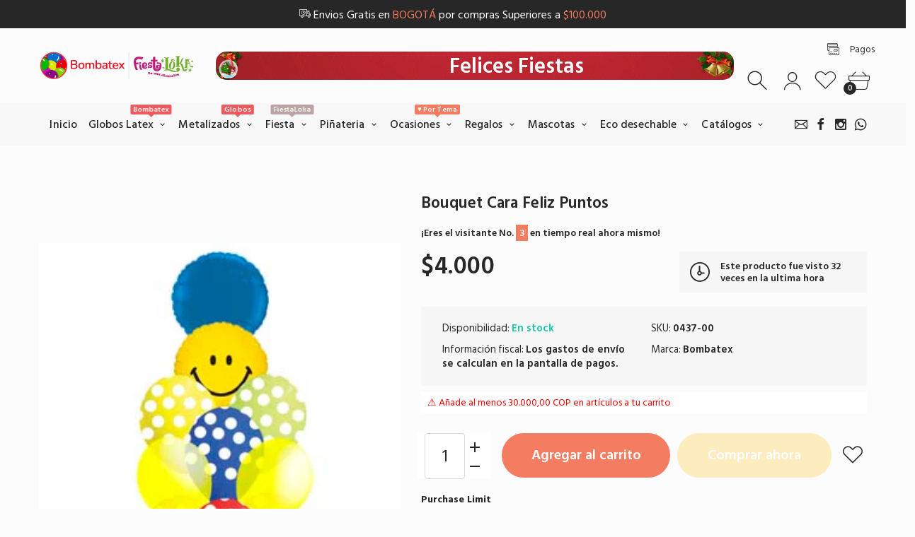

--- FILE ---
content_type: text/html; charset=utf-8
request_url: https://bombatex.com/products/bouquet-feliz-cumpleanos-negro-rojo-azul
body_size: 40153
content:
<!doctype html>
<html class="no-js" lang="es">
<head>
     <!--Version 2.6    RELEASE-->
<meta charset="utf-8">
<meta http-equiv="X-UA-Compatible" content="IE=edge,chrome=1">
<meta name="viewport" content="width=device-width,initial-scale=1,minimum-scale=1">
<meta name="theme-color" content="">
<link rel="canonical" href="https://bombatex.com/products/bouquet-feliz-cumpleanos-negro-rojo-azul"><link rel="shortcut icon" href="//bombatex.com/cdn/shop/files/fav-icon32_32x32.png?v=1709519932" type="image/png"><title>Bouquet Cara Feliz Puntos
&ndash; Bombatex</title><meta name="description" content="Bouquet globos decorativos combinados con globos de Látex y Metalizados. Ideales para decorar tu fiesta en interiores y exteriores. Decora las mesas.  Contiene: 2 globos Metalizados y 8 globos Látex. Segun Imagen de referencia"><!-- /snippets/social-meta-tags.liquid -->




<meta property="og:site_name" content="Bombatex">
<meta property="og:url" content="https://bombatex.com/products/bouquet-feliz-cumpleanos-negro-rojo-azul">
<meta property="og:title" content="Bouquet Cara Feliz Puntos">
<meta property="og:type" content="product">
<meta property="og:description" content="Bouquet globos decorativos combinados con globos de Látex y Metalizados. Ideales para decorar tu fiesta en interiores y exteriores. Decora las mesas.  Contiene: 2 globos Metalizados y 8 globos Látex. Segun Imagen de referencia">

  <meta property="og:price:amount" content="4,000">
  <meta property="og:price:currency" content="COP">

<meta property="og:image" content="http://bombatex.com/cdn/shop/files/0437-00_e6baa735-add1-4a0a-8747-5c818b2c8449_1200x1200.jpg?v=1722619782">
<meta property="og:image:secure_url" content="https://bombatex.com/cdn/shop/files/0437-00_e6baa735-add1-4a0a-8747-5c818b2c8449_1200x1200.jpg?v=1722619782">


<meta name="twitter:card" content="summary_large_image">
<meta name="twitter:title" content="Bouquet Cara Feliz Puntos">
<meta name="twitter:description" content="Bouquet globos decorativos combinados con globos de Látex y Metalizados. Ideales para decorar tu fiesta en interiores y exteriores. Decora las mesas.  Contiene: 2 globos Metalizados y 8 globos Látex. Segun Imagen de referencia">


<link rel="preconnect" href="//fonts.shopifycdn.com">
<link rel="preconnect" href="//fonts.googleapis.com" crossorigin>
<link rel="dns-prefetch" href="//fonts.googleapis.com">
<link rel="dns-prefetch" href="//productreviews.shopifycdn.com">
<link rel="dns-prefetch" href="//cdn.shopify.com">

<link rel="preload" href="//bombatex.com/cdn/shop/t/6/assets/vendor.min.css?v=7576773558874982681759873080" as="style">




	<link href="https://fonts.googleapis.com/css2?family=Hind Siliguri:ital,wght@0,300;0,400;0,500;0,600;0,700;0,800;0,900;1,400;1,500;1,600;1,700;1,800;1,900&display=swap" rel="stylesheet">








<style>
	:root {
    --settings_gallery_width: unset;
}

body:not(.is-icons-loaded):not(.documentLoad) .wishlist-qty,
body:not(.is-icons-loaded):not(.documentLoad) .minicart-qty,
body:not(.is-icons-loaded):not(.documentLoad) .minicart-total,
body:not(.is-icons-loaded):not(.documentLoad) .mmenu > li > a:not(:only-child):after,
body:not(.is-icons-loaded):not(.documentLoad) [class^="icon-"],
body:not(.is-icons-loaded):not(.documentLoad) [class*=" icon-"],
body:not(.is-icons-loaded):not(.documentLoad) .select-wrapper:before {
    opacity: 0;
}

@media (min-width: 992px) {
    .col-lg-custom {
        max-width: var(--settings_gallery_width) !important;
        flex: 0 0 var(--settings_gallery_width) !important;
    }

    .col-lg-custom-rigth {
        max-width: calc(100% - var(--settings_gallery_width)) !important;
        flex: 0 0 calc(100% - var(--settings_gallery_width)) !important;
    }
}

.hdr-wrap .container, .page-footer .container,
.holder.fullboxed .bnslider .bnslider-text-content .bnslider-text-content-flex.container,
.footer-sticky .container,
.holder:not(.fullwidth) .container:not(.coming-soon-block) {
    max-width: 1200px !important;
}

.holder-subscribe-full.holder-subscribe--compact > .container {
    max-width: 1170px !important;
}

.fancybox-thumbs__list a {
    width: 75px;
    height: 96.375%px !important;
    max-height: none !important;
    background-size: auto 100%;
    background: transparent;
}




.carousel-arrows--bottom .slick-prev, .carousel-arrows--bottom .slick-next {
    margin: 0 4px !important;
    width: 50px !important
}

.carousel-arrows--bottom .slick-prev:before, .carousel-arrows--bottom .slick-next:before {
    font-size: 25px !important;
}

/* .carousel-arrows--bottom .slick-prev:before {
    content: '\e9cc' !important;
}

.carousel-arrows--bottom .slick-next:before {
    content: '\e9cd' !important;
} */

.slick-slider + .carousel-arrows--bottom > * {
    position: static;
}

.slick-slider + .carousel-arrows--bottom {
    margin: 50px auto 0;
    display: flex;
    justify-content: center;
}

@media (max-width: 1199px) {
    .slick-slider + .carousel-arrows--bottom {
        margin-top: 30px;
    }
}





.prd .prd-inside {
    overflow: visible !important;
}

.prd-grid .slick-list {
    margin-top: -10px;
    padding-top: 10px;
}

.prd-hor.prd-hor--lg .prd-inside {
    box-shadow: 0px 0px 16px rgba(0, 0, 0, 0.05);
}.prd:not(.prd-hor) .prd-img-area {
    box-shadow: 0px 0px 16px rgba(0, 0, 0, 0.05);
}.prd-hor:not(.prd-hor--lg) .prd-img-area {
    box-shadow: 0px 0px 16px rgba(0, 0, 0, 0.05);
}


.prd-horgrid .prd:not(.prd-hor--lg) .prd-img-area, .prd-hor:not(.prd-hor--lg) .prd-img-area, .prd-hor-simple .prd-img-area, .prd:not(.prd-hor) .prd-img-area {
    border-radius: 15px;
}
.collection-grid-2-img, .collection-grid-img {
    border-radius: 15px;
}
.prd .prd-inside .prd-img {
    border-radius: 15px;
}

.prd-grid .slick-list {
    margin-top: -10px;
    padding-top: 10px;
}

.prd-hor--lg .prd-inside {
    border-radius: 15px;
}

.bnr {
    border-radius: 15px;
}

.bnr-text-has-bg .bnr-text-bg {
    border-radius: 12px;
}

.row.no-gutters .bnr,
.holder.fullwidth > .container > .bnr-wrap .bnr {
    border-radius: 0;
}

.bnr-caption-bg {
    border-radius: 15px;
    overflow: hidden;
}

.prd-inside {
    border-radius: 15px;
}

.form-control {
    border-radius: 30px;
}

.form-control--sm {
    border-radius: 25px;
}

.post-prw-img, .post-prw-info-wrap {
    border-radius: 20px;
}

.prd-card_countdown .countdown > span {
    border-radius: 6px;
}




.title-wrap {
    display: flex;
    flex-direction: column;
}
.h-sub--first {
    order: -1;
}
</style>

<link href="//bombatex.com/cdn/shop/t/6/assets/vendor.min.css?v=7576773558874982681759873080" rel="stylesheet">

<link rel="preload" href="//bombatex.com/cdn/shop/t/6/assets/bootstrap.min.css?v=171415786481731916401759873078" as="style">
<link rel="preload" href="//bombatex.com/cdn/shop/t/6/assets/style.css?v=137893942136495923681760734422" as="style">
<link href="//bombatex.com/cdn/shop/t/6/assets/bootstrap.min.css?v=171415786481731916401759873078" rel="stylesheet">
<link href="//bombatex.com/cdn/shop/t/6/assets/style.css?v=137893942136495923681760734422" rel="stylesheet" type="text/css" media="all" />

<noscript id="deferred-styles">
	<link href="//bombatex.com/cdn/shop/t/6/assets/icons.css?v=73773629028287459571759873081" rel="stylesheet" type="text/css" media="all" />
</noscript >

<link href="//bombatex.com/cdn/shop/t/6/assets/custom.css?v=86299555452535048501759873080" rel="stylesheet" type="text/css" media="all" />

<script>
	function loadIconFonts() {
		var iconfont = new FontFace('icon-foxic', 'url(//bombatex.com/cdn/shop/t/6/assets/icon-foxic.woff?v=99752235661126655891759873081)');
		iconfont.load().then(function(loaded_face) {
			document.fonts.add(loaded_face);
			setTimeout(function () {
				document.body.classList.add('is-icons-loaded');
			}, 1000);
		})
	}
	document.addEventListener("DOMContentLoaded", loadIconFonts);
	setTimeout(function () {
		document.body.classList.add('is-icons-loaded');
	}, 3000);
	var loadDeferredStyles = function() {
		if($('#deferred-styles').length){
			var addStylesNode = document.getElementById("deferred-styles");
			var replacement = document.createElement("div");
			replacement.innerHTML = addStylesNode.textContent;
			document.body.appendChild(replacement)
			addStylesNode.parentElement.removeChild(addStylesNode);
		}
	};
	var raf = window.requestAnimationFrame || window.mozRequestAnimationFrame ||
			window.webkitRequestAnimationFrame || window.msRequestAnimationFrame;
	if (raf) raf(function() { window.setTimeout(loadDeferredStyles, 0); });
	else window.addEventListener('load', loadDeferredStyles);
	window.js_helper = {};
	js_helper = {
		strings: {
			addToCart: "Agregar al carrito",
			soldOut: "Agotado",
			in_stock: "En stock",
			unavailable: "No disponible",
			regularPrice: "Precio habitual",
			salePrice: "Precio de oferta",
			sale: "Oferta",
			adding: "Agregando ..",
			added: "En el carrito",
			error: "Algunos artículos no estuvieron disponibles",
			remove: "Quitar",
			quantity: "Cantidad",
			ufortunately_left: "Lamentablemente, se fue",
			left_in_stock_2: "en stock",
			send_inform: "Estoy esperando este artículo",
			view_full_info: "Ver información completa",
			quick_view: "VISTA RÁPIDA",
			remove_from_wishlist: "Eliminar de la lista de deseos",
		},
		moneyFormat: "${{amount_no_decimals}}",
		moneyFormatWithCurrency: "${{amount_no_decimals}} COP",
		cart : {"note":null,"attributes":{},"original_total_price":0,"total_price":0,"total_discount":0,"total_weight":0.0,"item_count":0,"items":[],"requires_shipping":false,"currency":"COP","items_subtotal_price":0,"cart_level_discount_applications":[],"checkout_charge_amount":0},
		date:{
			monday:                  "lunes",
			tuesday:                 "martes",
			wednesday:               "miércoles",
			thursday:                "jueves",
			friday:                  "viernes",
			saturday:                "sábado",
			sunday:                  "domingo",
			mon:                     "lun",
			tue:                     "mar",
			wed:                     "mié",
			thu:                     "jue",
			fri:                     "vie",
			sat:                     "sáb",
			sun:                     "dom",
			january:                 "enero",
			february:                "febrero",
			march:                   "marzo",
			april:                   "abril",
			may:                     "May",
			june:                    "junio",
			july:                    "julio",
			august:                  "agosto",
			september:               "septiembre",
			october:                 "octubre",
			november:                "noviembre",
			december:                "diciembre",
			jan:                     "ene",
			feb:                     "feb",
			mar:                "Mar",
			apr:                     "abr",
			jun:                     "Jun",
			jul:                     "Jul",
			aug:                     "ago",
			sep:                     "Sep",
			oct:                     "Oct",
			nov:                     "Nov",
			dec:                     "dic"
		}
	}
	document.documentElement.className = document.documentElement.className.replace('no-js', 'js');
</script>
<link href="//bombatex.com/cdn/shop/t/6/assets/jquery.min.js?v=60938658743091704111759873079" rel="preload" as="script">
<link href="//bombatex.com/cdn/shop/t/6/assets/lazysizes.js?v=48620573112263988951759873080" rel="preload" as="script">
<script src="//bombatex.com/cdn/shop/t/6/assets/jquery.min.js?v=60938658743091704111759873079"></script>
<script src="//bombatex.com/cdn/shop/t/6/assets/lazysizes.js?v=48620573112263988951759873080" async="async"></script>

     <script>window.performance && window.performance.mark && window.performance.mark('shopify.content_for_header.start');</script><meta id="shopify-digital-wallet" name="shopify-digital-wallet" content="/68572152023/digital_wallets/dialog">
<link rel="alternate" type="application/json+oembed" href="https://bombatex.com/products/bouquet-feliz-cumpleanos-negro-rojo-azul.oembed">
<script async="async" src="/checkouts/internal/preloads.js?locale=es-CO"></script>
<script id="shopify-features" type="application/json">{"accessToken":"702e0fb7e35095cdc521e26c55ce4ea3","betas":["rich-media-storefront-analytics"],"domain":"bombatex.com","predictiveSearch":true,"shopId":68572152023,"locale":"es"}</script>
<script>var Shopify = Shopify || {};
Shopify.shop = "d570ed-3.myshopify.com";
Shopify.locale = "es";
Shopify.currency = {"active":"COP","rate":"1.0"};
Shopify.country = "CO";
Shopify.theme = {"name":"shopifyThemeBombatex\/main","id":155432485079,"schema_name":"Foxic","schema_version":"2.6","theme_store_id":null,"role":"main"};
Shopify.theme.handle = "null";
Shopify.theme.style = {"id":null,"handle":null};
Shopify.cdnHost = "bombatex.com/cdn";
Shopify.routes = Shopify.routes || {};
Shopify.routes.root = "/";</script>
<script type="module">!function(o){(o.Shopify=o.Shopify||{}).modules=!0}(window);</script>
<script>!function(o){function n(){var o=[];function n(){o.push(Array.prototype.slice.apply(arguments))}return n.q=o,n}var t=o.Shopify=o.Shopify||{};t.loadFeatures=n(),t.autoloadFeatures=n()}(window);</script>
<script id="shop-js-analytics" type="application/json">{"pageType":"product"}</script>
<script defer="defer" async type="module" src="//bombatex.com/cdn/shopifycloud/shop-js/modules/v2/client.init-shop-cart-sync_B5knhve2.es.esm.js"></script>
<script defer="defer" async type="module" src="//bombatex.com/cdn/shopifycloud/shop-js/modules/v2/chunk.common_DUtBTchb.esm.js"></script>
<script type="module">
  await import("//bombatex.com/cdn/shopifycloud/shop-js/modules/v2/client.init-shop-cart-sync_B5knhve2.es.esm.js");
await import("//bombatex.com/cdn/shopifycloud/shop-js/modules/v2/chunk.common_DUtBTchb.esm.js");

  window.Shopify.SignInWithShop?.initShopCartSync?.({"fedCMEnabled":true,"windoidEnabled":true});

</script>
<script id="__st">var __st={"a":68572152023,"offset":-18000,"reqid":"9ff8c3aa-8b28-46a5-9948-405b33cdb9dd-1768501370","pageurl":"bombatex.com\/products\/bouquet-feliz-cumpleanos-negro-rojo-azul","u":"a1fdad4eeed1","p":"product","rtyp":"product","rid":8267860082903};</script>
<script>window.ShopifyPaypalV4VisibilityTracking = true;</script>
<script id="captcha-bootstrap">!function(){'use strict';const t='contact',e='account',n='new_comment',o=[[t,t],['blogs',n],['comments',n],[t,'customer']],c=[[e,'customer_login'],[e,'guest_login'],[e,'recover_customer_password'],[e,'create_customer']],r=t=>t.map((([t,e])=>`form[action*='/${t}']:not([data-nocaptcha='true']) input[name='form_type'][value='${e}']`)).join(','),a=t=>()=>t?[...document.querySelectorAll(t)].map((t=>t.form)):[];function s(){const t=[...o],e=r(t);return a(e)}const i='password',u='form_key',d=['recaptcha-v3-token','g-recaptcha-response','h-captcha-response',i],f=()=>{try{return window.sessionStorage}catch{return}},m='__shopify_v',_=t=>t.elements[u];function p(t,e,n=!1){try{const o=window.sessionStorage,c=JSON.parse(o.getItem(e)),{data:r}=function(t){const{data:e,action:n}=t;return t[m]||n?{data:e,action:n}:{data:t,action:n}}(c);for(const[e,n]of Object.entries(r))t.elements[e]&&(t.elements[e].value=n);n&&o.removeItem(e)}catch(o){console.error('form repopulation failed',{error:o})}}const l='form_type',E='cptcha';function T(t){t.dataset[E]=!0}const w=window,h=w.document,L='Shopify',v='ce_forms',y='captcha';let A=!1;((t,e)=>{const n=(g='f06e6c50-85a8-45c8-87d0-21a2b65856fe',I='https://cdn.shopify.com/shopifycloud/storefront-forms-hcaptcha/ce_storefront_forms_captcha_hcaptcha.v1.5.2.iife.js',D={infoText:'Protegido por hCaptcha',privacyText:'Privacidad',termsText:'Términos'},(t,e,n)=>{const o=w[L][v],c=o.bindForm;if(c)return c(t,g,e,D).then(n);var r;o.q.push([[t,g,e,D],n]),r=I,A||(h.body.append(Object.assign(h.createElement('script'),{id:'captcha-provider',async:!0,src:r})),A=!0)});var g,I,D;w[L]=w[L]||{},w[L][v]=w[L][v]||{},w[L][v].q=[],w[L][y]=w[L][y]||{},w[L][y].protect=function(t,e){n(t,void 0,e),T(t)},Object.freeze(w[L][y]),function(t,e,n,w,h,L){const[v,y,A,g]=function(t,e,n){const i=e?o:[],u=t?c:[],d=[...i,...u],f=r(d),m=r(i),_=r(d.filter((([t,e])=>n.includes(e))));return[a(f),a(m),a(_),s()]}(w,h,L),I=t=>{const e=t.target;return e instanceof HTMLFormElement?e:e&&e.form},D=t=>v().includes(t);t.addEventListener('submit',(t=>{const e=I(t);if(!e)return;const n=D(e)&&!e.dataset.hcaptchaBound&&!e.dataset.recaptchaBound,o=_(e),c=g().includes(e)&&(!o||!o.value);(n||c)&&t.preventDefault(),c&&!n&&(function(t){try{if(!f())return;!function(t){const e=f();if(!e)return;const n=_(t);if(!n)return;const o=n.value;o&&e.removeItem(o)}(t);const e=Array.from(Array(32),(()=>Math.random().toString(36)[2])).join('');!function(t,e){_(t)||t.append(Object.assign(document.createElement('input'),{type:'hidden',name:u})),t.elements[u].value=e}(t,e),function(t,e){const n=f();if(!n)return;const o=[...t.querySelectorAll(`input[type='${i}']`)].map((({name:t})=>t)),c=[...d,...o],r={};for(const[a,s]of new FormData(t).entries())c.includes(a)||(r[a]=s);n.setItem(e,JSON.stringify({[m]:1,action:t.action,data:r}))}(t,e)}catch(e){console.error('failed to persist form',e)}}(e),e.submit())}));const S=(t,e)=>{t&&!t.dataset[E]&&(n(t,e.some((e=>e===t))),T(t))};for(const o of['focusin','change'])t.addEventListener(o,(t=>{const e=I(t);D(e)&&S(e,y())}));const B=e.get('form_key'),M=e.get(l),P=B&&M;t.addEventListener('DOMContentLoaded',(()=>{const t=y();if(P)for(const e of t)e.elements[l].value===M&&p(e,B);[...new Set([...A(),...v().filter((t=>'true'===t.dataset.shopifyCaptcha))])].forEach((e=>S(e,t)))}))}(h,new URLSearchParams(w.location.search),n,t,e,['guest_login'])})(!0,!0)}();</script>
<script integrity="sha256-4kQ18oKyAcykRKYeNunJcIwy7WH5gtpwJnB7kiuLZ1E=" data-source-attribution="shopify.loadfeatures" defer="defer" src="//bombatex.com/cdn/shopifycloud/storefront/assets/storefront/load_feature-a0a9edcb.js" crossorigin="anonymous"></script>
<script data-source-attribution="shopify.dynamic_checkout.dynamic.init">var Shopify=Shopify||{};Shopify.PaymentButton=Shopify.PaymentButton||{isStorefrontPortableWallets:!0,init:function(){window.Shopify.PaymentButton.init=function(){};var t=document.createElement("script");t.src="https://bombatex.com/cdn/shopifycloud/portable-wallets/latest/portable-wallets.es.js",t.type="module",document.head.appendChild(t)}};
</script>
<script data-source-attribution="shopify.dynamic_checkout.buyer_consent">
  function portableWalletsHideBuyerConsent(e){var t=document.getElementById("shopify-buyer-consent"),n=document.getElementById("shopify-subscription-policy-button");t&&n&&(t.classList.add("hidden"),t.setAttribute("aria-hidden","true"),n.removeEventListener("click",e))}function portableWalletsShowBuyerConsent(e){var t=document.getElementById("shopify-buyer-consent"),n=document.getElementById("shopify-subscription-policy-button");t&&n&&(t.classList.remove("hidden"),t.removeAttribute("aria-hidden"),n.addEventListener("click",e))}window.Shopify?.PaymentButton&&(window.Shopify.PaymentButton.hideBuyerConsent=portableWalletsHideBuyerConsent,window.Shopify.PaymentButton.showBuyerConsent=portableWalletsShowBuyerConsent);
</script>
<script>
  function portableWalletsCleanup(e){e&&e.src&&console.error("Failed to load portable wallets script "+e.src);var t=document.querySelectorAll("shopify-accelerated-checkout .shopify-payment-button__skeleton, shopify-accelerated-checkout-cart .wallet-cart-button__skeleton"),e=document.getElementById("shopify-buyer-consent");for(let e=0;e<t.length;e++)t[e].remove();e&&e.remove()}function portableWalletsNotLoadedAsModule(e){e instanceof ErrorEvent&&"string"==typeof e.message&&e.message.includes("import.meta")&&"string"==typeof e.filename&&e.filename.includes("portable-wallets")&&(window.removeEventListener("error",portableWalletsNotLoadedAsModule),window.Shopify.PaymentButton.failedToLoad=e,"loading"===document.readyState?document.addEventListener("DOMContentLoaded",window.Shopify.PaymentButton.init):window.Shopify.PaymentButton.init())}window.addEventListener("error",portableWalletsNotLoadedAsModule);
</script>

<script type="module" src="https://bombatex.com/cdn/shopifycloud/portable-wallets/latest/portable-wallets.es.js" onError="portableWalletsCleanup(this)" crossorigin="anonymous"></script>
<script nomodule>
  document.addEventListener("DOMContentLoaded", portableWalletsCleanup);
</script>

<link id="shopify-accelerated-checkout-styles" rel="stylesheet" media="screen" href="https://bombatex.com/cdn/shopifycloud/portable-wallets/latest/accelerated-checkout-backwards-compat.css" crossorigin="anonymous">
<style id="shopify-accelerated-checkout-cart">
        #shopify-buyer-consent {
  margin-top: 1em;
  display: inline-block;
  width: 100%;
}

#shopify-buyer-consent.hidden {
  display: none;
}

#shopify-subscription-policy-button {
  background: none;
  border: none;
  padding: 0;
  text-decoration: underline;
  font-size: inherit;
  cursor: pointer;
}

#shopify-subscription-policy-button::before {
  box-shadow: none;
}

      </style>

<script>window.performance && window.performance.mark && window.performance.mark('shopify.content_for_header.end');</script>
<link href="https://monorail-edge.shopifysvc.com" rel="dns-prefetch">
<script>(function(){if ("sendBeacon" in navigator && "performance" in window) {try {var session_token_from_headers = performance.getEntriesByType('navigation')[0].serverTiming.find(x => x.name == '_s').description;} catch {var session_token_from_headers = undefined;}var session_cookie_matches = document.cookie.match(/_shopify_s=([^;]*)/);var session_token_from_cookie = session_cookie_matches && session_cookie_matches.length === 2 ? session_cookie_matches[1] : "";var session_token = session_token_from_headers || session_token_from_cookie || "";function handle_abandonment_event(e) {var entries = performance.getEntries().filter(function(entry) {return /monorail-edge.shopifysvc.com/.test(entry.name);});if (!window.abandonment_tracked && entries.length === 0) {window.abandonment_tracked = true;var currentMs = Date.now();var navigation_start = performance.timing.navigationStart;var payload = {shop_id: 68572152023,url: window.location.href,navigation_start,duration: currentMs - navigation_start,session_token,page_type: "product"};window.navigator.sendBeacon("https://monorail-edge.shopifysvc.com/v1/produce", JSON.stringify({schema_id: "online_store_buyer_site_abandonment/1.1",payload: payload,metadata: {event_created_at_ms: currentMs,event_sent_at_ms: currentMs}}));}}window.addEventListener('pagehide', handle_abandonment_event);}}());</script>
<script id="web-pixels-manager-setup">(function e(e,d,r,n,o){if(void 0===o&&(o={}),!Boolean(null===(a=null===(i=window.Shopify)||void 0===i?void 0:i.analytics)||void 0===a?void 0:a.replayQueue)){var i,a;window.Shopify=window.Shopify||{};var t=window.Shopify;t.analytics=t.analytics||{};var s=t.analytics;s.replayQueue=[],s.publish=function(e,d,r){return s.replayQueue.push([e,d,r]),!0};try{self.performance.mark("wpm:start")}catch(e){}var l=function(){var e={modern:/Edge?\/(1{2}[4-9]|1[2-9]\d|[2-9]\d{2}|\d{4,})\.\d+(\.\d+|)|Firefox\/(1{2}[4-9]|1[2-9]\d|[2-9]\d{2}|\d{4,})\.\d+(\.\d+|)|Chrom(ium|e)\/(9{2}|\d{3,})\.\d+(\.\d+|)|(Maci|X1{2}).+ Version\/(15\.\d+|(1[6-9]|[2-9]\d|\d{3,})\.\d+)([,.]\d+|)( \(\w+\)|)( Mobile\/\w+|) Safari\/|Chrome.+OPR\/(9{2}|\d{3,})\.\d+\.\d+|(CPU[ +]OS|iPhone[ +]OS|CPU[ +]iPhone|CPU IPhone OS|CPU iPad OS)[ +]+(15[._]\d+|(1[6-9]|[2-9]\d|\d{3,})[._]\d+)([._]\d+|)|Android:?[ /-](13[3-9]|1[4-9]\d|[2-9]\d{2}|\d{4,})(\.\d+|)(\.\d+|)|Android.+Firefox\/(13[5-9]|1[4-9]\d|[2-9]\d{2}|\d{4,})\.\d+(\.\d+|)|Android.+Chrom(ium|e)\/(13[3-9]|1[4-9]\d|[2-9]\d{2}|\d{4,})\.\d+(\.\d+|)|SamsungBrowser\/([2-9]\d|\d{3,})\.\d+/,legacy:/Edge?\/(1[6-9]|[2-9]\d|\d{3,})\.\d+(\.\d+|)|Firefox\/(5[4-9]|[6-9]\d|\d{3,})\.\d+(\.\d+|)|Chrom(ium|e)\/(5[1-9]|[6-9]\d|\d{3,})\.\d+(\.\d+|)([\d.]+$|.*Safari\/(?![\d.]+ Edge\/[\d.]+$))|(Maci|X1{2}).+ Version\/(10\.\d+|(1[1-9]|[2-9]\d|\d{3,})\.\d+)([,.]\d+|)( \(\w+\)|)( Mobile\/\w+|) Safari\/|Chrome.+OPR\/(3[89]|[4-9]\d|\d{3,})\.\d+\.\d+|(CPU[ +]OS|iPhone[ +]OS|CPU[ +]iPhone|CPU IPhone OS|CPU iPad OS)[ +]+(10[._]\d+|(1[1-9]|[2-9]\d|\d{3,})[._]\d+)([._]\d+|)|Android:?[ /-](13[3-9]|1[4-9]\d|[2-9]\d{2}|\d{4,})(\.\d+|)(\.\d+|)|Mobile Safari.+OPR\/([89]\d|\d{3,})\.\d+\.\d+|Android.+Firefox\/(13[5-9]|1[4-9]\d|[2-9]\d{2}|\d{4,})\.\d+(\.\d+|)|Android.+Chrom(ium|e)\/(13[3-9]|1[4-9]\d|[2-9]\d{2}|\d{4,})\.\d+(\.\d+|)|Android.+(UC? ?Browser|UCWEB|U3)[ /]?(15\.([5-9]|\d{2,})|(1[6-9]|[2-9]\d|\d{3,})\.\d+)\.\d+|SamsungBrowser\/(5\.\d+|([6-9]|\d{2,})\.\d+)|Android.+MQ{2}Browser\/(14(\.(9|\d{2,})|)|(1[5-9]|[2-9]\d|\d{3,})(\.\d+|))(\.\d+|)|K[Aa][Ii]OS\/(3\.\d+|([4-9]|\d{2,})\.\d+)(\.\d+|)/},d=e.modern,r=e.legacy,n=navigator.userAgent;return n.match(d)?"modern":n.match(r)?"legacy":"unknown"}(),u="modern"===l?"modern":"legacy",c=(null!=n?n:{modern:"",legacy:""})[u],f=function(e){return[e.baseUrl,"/wpm","/b",e.hashVersion,"modern"===e.buildTarget?"m":"l",".js"].join("")}({baseUrl:d,hashVersion:r,buildTarget:u}),m=function(e){var d=e.version,r=e.bundleTarget,n=e.surface,o=e.pageUrl,i=e.monorailEndpoint;return{emit:function(e){var a=e.status,t=e.errorMsg,s=(new Date).getTime(),l=JSON.stringify({metadata:{event_sent_at_ms:s},events:[{schema_id:"web_pixels_manager_load/3.1",payload:{version:d,bundle_target:r,page_url:o,status:a,surface:n,error_msg:t},metadata:{event_created_at_ms:s}}]});if(!i)return console&&console.warn&&console.warn("[Web Pixels Manager] No Monorail endpoint provided, skipping logging."),!1;try{return self.navigator.sendBeacon.bind(self.navigator)(i,l)}catch(e){}var u=new XMLHttpRequest;try{return u.open("POST",i,!0),u.setRequestHeader("Content-Type","text/plain"),u.send(l),!0}catch(e){return console&&console.warn&&console.warn("[Web Pixels Manager] Got an unhandled error while logging to Monorail."),!1}}}}({version:r,bundleTarget:l,surface:e.surface,pageUrl:self.location.href,monorailEndpoint:e.monorailEndpoint});try{o.browserTarget=l,function(e){var d=e.src,r=e.async,n=void 0===r||r,o=e.onload,i=e.onerror,a=e.sri,t=e.scriptDataAttributes,s=void 0===t?{}:t,l=document.createElement("script"),u=document.querySelector("head"),c=document.querySelector("body");if(l.async=n,l.src=d,a&&(l.integrity=a,l.crossOrigin="anonymous"),s)for(var f in s)if(Object.prototype.hasOwnProperty.call(s,f))try{l.dataset[f]=s[f]}catch(e){}if(o&&l.addEventListener("load",o),i&&l.addEventListener("error",i),u)u.appendChild(l);else{if(!c)throw new Error("Did not find a head or body element to append the script");c.appendChild(l)}}({src:f,async:!0,onload:function(){if(!function(){var e,d;return Boolean(null===(d=null===(e=window.Shopify)||void 0===e?void 0:e.analytics)||void 0===d?void 0:d.initialized)}()){var d=window.webPixelsManager.init(e)||void 0;if(d){var r=window.Shopify.analytics;r.replayQueue.forEach((function(e){var r=e[0],n=e[1],o=e[2];d.publishCustomEvent(r,n,o)})),r.replayQueue=[],r.publish=d.publishCustomEvent,r.visitor=d.visitor,r.initialized=!0}}},onerror:function(){return m.emit({status:"failed",errorMsg:"".concat(f," has failed to load")})},sri:function(e){var d=/^sha384-[A-Za-z0-9+/=]+$/;return"string"==typeof e&&d.test(e)}(c)?c:"",scriptDataAttributes:o}),m.emit({status:"loading"})}catch(e){m.emit({status:"failed",errorMsg:(null==e?void 0:e.message)||"Unknown error"})}}})({shopId: 68572152023,storefrontBaseUrl: "https://bombatex.com",extensionsBaseUrl: "https://extensions.shopifycdn.com/cdn/shopifycloud/web-pixels-manager",monorailEndpoint: "https://monorail-edge.shopifysvc.com/unstable/produce_batch",surface: "storefront-renderer",enabledBetaFlags: ["2dca8a86"],webPixelsConfigList: [{"id":"shopify-app-pixel","configuration":"{}","eventPayloadVersion":"v1","runtimeContext":"STRICT","scriptVersion":"0450","apiClientId":"shopify-pixel","type":"APP","privacyPurposes":["ANALYTICS","MARKETING"]},{"id":"shopify-custom-pixel","eventPayloadVersion":"v1","runtimeContext":"LAX","scriptVersion":"0450","apiClientId":"shopify-pixel","type":"CUSTOM","privacyPurposes":["ANALYTICS","MARKETING"]}],isMerchantRequest: false,initData: {"shop":{"name":"Bombatex","paymentSettings":{"currencyCode":"COP"},"myshopifyDomain":"d570ed-3.myshopify.com","countryCode":"CO","storefrontUrl":"https:\/\/bombatex.com"},"customer":null,"cart":null,"checkout":null,"productVariants":[{"price":{"amount":4000.0,"currencyCode":"COP"},"product":{"title":"Bouquet Cara Feliz Puntos","vendor":"Bombatex","id":"8267860082903","untranslatedTitle":"Bouquet Cara Feliz Puntos","url":"\/products\/bouquet-feliz-cumpleanos-negro-rojo-azul","type":"simple"},"id":"45197796704471","image":{"src":"\/\/bombatex.com\/cdn\/shop\/files\/0437-00_e6baa735-add1-4a0a-8747-5c818b2c8449.jpg?v=1722619782"},"sku":"0437-00","title":"Default Title","untranslatedTitle":"Default Title"}],"purchasingCompany":null},},"https://bombatex.com/cdn","fcfee988w5aeb613cpc8e4bc33m6693e112",{"modern":"","legacy":""},{"shopId":"68572152023","storefrontBaseUrl":"https:\/\/bombatex.com","extensionBaseUrl":"https:\/\/extensions.shopifycdn.com\/cdn\/shopifycloud\/web-pixels-manager","surface":"storefront-renderer","enabledBetaFlags":"[\"2dca8a86\"]","isMerchantRequest":"false","hashVersion":"fcfee988w5aeb613cpc8e4bc33m6693e112","publish":"custom","events":"[[\"page_viewed\",{}],[\"product_viewed\",{\"productVariant\":{\"price\":{\"amount\":4000.0,\"currencyCode\":\"COP\"},\"product\":{\"title\":\"Bouquet Cara Feliz Puntos\",\"vendor\":\"Bombatex\",\"id\":\"8267860082903\",\"untranslatedTitle\":\"Bouquet Cara Feliz Puntos\",\"url\":\"\/products\/bouquet-feliz-cumpleanos-negro-rojo-azul\",\"type\":\"simple\"},\"id\":\"45197796704471\",\"image\":{\"src\":\"\/\/bombatex.com\/cdn\/shop\/files\/0437-00_e6baa735-add1-4a0a-8747-5c818b2c8449.jpg?v=1722619782\"},\"sku\":\"0437-00\",\"title\":\"Default Title\",\"untranslatedTitle\":\"Default Title\"}}]]"});</script><script>
  window.ShopifyAnalytics = window.ShopifyAnalytics || {};
  window.ShopifyAnalytics.meta = window.ShopifyAnalytics.meta || {};
  window.ShopifyAnalytics.meta.currency = 'COP';
  var meta = {"product":{"id":8267860082903,"gid":"gid:\/\/shopify\/Product\/8267860082903","vendor":"Bombatex","type":"simple","handle":"bouquet-feliz-cumpleanos-negro-rojo-azul","variants":[{"id":45197796704471,"price":400000,"name":"Bouquet Cara Feliz Puntos","public_title":null,"sku":"0437-00"}],"remote":false},"page":{"pageType":"product","resourceType":"product","resourceId":8267860082903,"requestId":"9ff8c3aa-8b28-46a5-9948-405b33cdb9dd-1768501370"}};
  for (var attr in meta) {
    window.ShopifyAnalytics.meta[attr] = meta[attr];
  }
</script>
<script class="analytics">
  (function () {
    var customDocumentWrite = function(content) {
      var jquery = null;

      if (window.jQuery) {
        jquery = window.jQuery;
      } else if (window.Checkout && window.Checkout.$) {
        jquery = window.Checkout.$;
      }

      if (jquery) {
        jquery('body').append(content);
      }
    };

    var hasLoggedConversion = function(token) {
      if (token) {
        return document.cookie.indexOf('loggedConversion=' + token) !== -1;
      }
      return false;
    }

    var setCookieIfConversion = function(token) {
      if (token) {
        var twoMonthsFromNow = new Date(Date.now());
        twoMonthsFromNow.setMonth(twoMonthsFromNow.getMonth() + 2);

        document.cookie = 'loggedConversion=' + token + '; expires=' + twoMonthsFromNow;
      }
    }

    var trekkie = window.ShopifyAnalytics.lib = window.trekkie = window.trekkie || [];
    if (trekkie.integrations) {
      return;
    }
    trekkie.methods = [
      'identify',
      'page',
      'ready',
      'track',
      'trackForm',
      'trackLink'
    ];
    trekkie.factory = function(method) {
      return function() {
        var args = Array.prototype.slice.call(arguments);
        args.unshift(method);
        trekkie.push(args);
        return trekkie;
      };
    };
    for (var i = 0; i < trekkie.methods.length; i++) {
      var key = trekkie.methods[i];
      trekkie[key] = trekkie.factory(key);
    }
    trekkie.load = function(config) {
      trekkie.config = config || {};
      trekkie.config.initialDocumentCookie = document.cookie;
      var first = document.getElementsByTagName('script')[0];
      var script = document.createElement('script');
      script.type = 'text/javascript';
      script.onerror = function(e) {
        var scriptFallback = document.createElement('script');
        scriptFallback.type = 'text/javascript';
        scriptFallback.onerror = function(error) {
                var Monorail = {
      produce: function produce(monorailDomain, schemaId, payload) {
        var currentMs = new Date().getTime();
        var event = {
          schema_id: schemaId,
          payload: payload,
          metadata: {
            event_created_at_ms: currentMs,
            event_sent_at_ms: currentMs
          }
        };
        return Monorail.sendRequest("https://" + monorailDomain + "/v1/produce", JSON.stringify(event));
      },
      sendRequest: function sendRequest(endpointUrl, payload) {
        // Try the sendBeacon API
        if (window && window.navigator && typeof window.navigator.sendBeacon === 'function' && typeof window.Blob === 'function' && !Monorail.isIos12()) {
          var blobData = new window.Blob([payload], {
            type: 'text/plain'
          });

          if (window.navigator.sendBeacon(endpointUrl, blobData)) {
            return true;
          } // sendBeacon was not successful

        } // XHR beacon

        var xhr = new XMLHttpRequest();

        try {
          xhr.open('POST', endpointUrl);
          xhr.setRequestHeader('Content-Type', 'text/plain');
          xhr.send(payload);
        } catch (e) {
          console.log(e);
        }

        return false;
      },
      isIos12: function isIos12() {
        return window.navigator.userAgent.lastIndexOf('iPhone; CPU iPhone OS 12_') !== -1 || window.navigator.userAgent.lastIndexOf('iPad; CPU OS 12_') !== -1;
      }
    };
    Monorail.produce('monorail-edge.shopifysvc.com',
      'trekkie_storefront_load_errors/1.1',
      {shop_id: 68572152023,
      theme_id: 155432485079,
      app_name: "storefront",
      context_url: window.location.href,
      source_url: "//bombatex.com/cdn/s/trekkie.storefront.cd680fe47e6c39ca5d5df5f0a32d569bc48c0f27.min.js"});

        };
        scriptFallback.async = true;
        scriptFallback.src = '//bombatex.com/cdn/s/trekkie.storefront.cd680fe47e6c39ca5d5df5f0a32d569bc48c0f27.min.js';
        first.parentNode.insertBefore(scriptFallback, first);
      };
      script.async = true;
      script.src = '//bombatex.com/cdn/s/trekkie.storefront.cd680fe47e6c39ca5d5df5f0a32d569bc48c0f27.min.js';
      first.parentNode.insertBefore(script, first);
    };
    trekkie.load(
      {"Trekkie":{"appName":"storefront","development":false,"defaultAttributes":{"shopId":68572152023,"isMerchantRequest":null,"themeId":155432485079,"themeCityHash":"15675421364791512785","contentLanguage":"es","currency":"COP"},"isServerSideCookieWritingEnabled":true,"monorailRegion":"shop_domain","enabledBetaFlags":["65f19447"]},"Session Attribution":{},"S2S":{"facebookCapiEnabled":false,"source":"trekkie-storefront-renderer","apiClientId":580111}}
    );

    var loaded = false;
    trekkie.ready(function() {
      if (loaded) return;
      loaded = true;

      window.ShopifyAnalytics.lib = window.trekkie;

      var originalDocumentWrite = document.write;
      document.write = customDocumentWrite;
      try { window.ShopifyAnalytics.merchantGoogleAnalytics.call(this); } catch(error) {};
      document.write = originalDocumentWrite;

      window.ShopifyAnalytics.lib.page(null,{"pageType":"product","resourceType":"product","resourceId":8267860082903,"requestId":"9ff8c3aa-8b28-46a5-9948-405b33cdb9dd-1768501370","shopifyEmitted":true});

      var match = window.location.pathname.match(/checkouts\/(.+)\/(thank_you|post_purchase)/)
      var token = match? match[1]: undefined;
      if (!hasLoggedConversion(token)) {
        setCookieIfConversion(token);
        window.ShopifyAnalytics.lib.track("Viewed Product",{"currency":"COP","variantId":45197796704471,"productId":8267860082903,"productGid":"gid:\/\/shopify\/Product\/8267860082903","name":"Bouquet Cara Feliz Puntos","price":"4000.00","sku":"0437-00","brand":"Bombatex","variant":null,"category":"simple","nonInteraction":true,"remote":false},undefined,undefined,{"shopifyEmitted":true});
      window.ShopifyAnalytics.lib.track("monorail:\/\/trekkie_storefront_viewed_product\/1.1",{"currency":"COP","variantId":45197796704471,"productId":8267860082903,"productGid":"gid:\/\/shopify\/Product\/8267860082903","name":"Bouquet Cara Feliz Puntos","price":"4000.00","sku":"0437-00","brand":"Bombatex","variant":null,"category":"simple","nonInteraction":true,"remote":false,"referer":"https:\/\/bombatex.com\/products\/bouquet-feliz-cumpleanos-negro-rojo-azul"});
      }
    });


        var eventsListenerScript = document.createElement('script');
        eventsListenerScript.async = true;
        eventsListenerScript.src = "//bombatex.com/cdn/shopifycloud/storefront/assets/shop_events_listener-3da45d37.js";
        document.getElementsByTagName('head')[0].appendChild(eventsListenerScript);

})();</script>
<script
  defer
  src="https://bombatex.com/cdn/shopifycloud/perf-kit/shopify-perf-kit-3.0.3.min.js"
  data-application="storefront-renderer"
  data-shop-id="68572152023"
  data-render-region="gcp-us-central1"
  data-page-type="product"
  data-theme-instance-id="155432485079"
  data-theme-name="Foxic"
  data-theme-version="2.6"
  data-monorail-region="shop_domain"
  data-resource-timing-sampling-rate="10"
  data-shs="true"
  data-shs-beacon="true"
  data-shs-export-with-fetch="true"
  data-shs-logs-sample-rate="1"
  data-shs-beacon-endpoint="https://bombatex.com/api/collect"
></script>
</head><body class="template-product page- equal-height ajax_cart  has-rounded-elements     has-btn-not-upper has-round-btns   has-sm-container minicart_auto_open  body-not-wide" data-time-locale="DIA/HRS/MIN/SEG">

<div class="body-preloader">
    <div class="foxic-body-loader">
<svg version="1.1" id="b" xmlns="http://www.w3.org/2000/svg" x="0px" y="0px" viewbox="0 0 44 44" style="enable-background:new 0 0 44 44;" xmlns:xlink="http://www.w3.org/1999/xlink" xml:space="preserve">
<style type="text/css">
	.st0{fill:#006FD0;}
	.st1{fill:#D00005;}
	.st2{fill:#B900A6;}
	.st3{fill:#01B900;}
	.st4{fill:#D000C7;}
	.st5{fill:#DFE700;}
	.st6{fill:#8AD000;}
	.st7{fill:#8B0084;}
	.st8{fill:#FF0000;}
</style>
<path class="st0" d="M12,11.7c6.6-3.2,13.1-0.4,15.6,4.2c1.3-1.6,3.2-3.4,5.2-3.9c1.1-3.3,0.6-6.9-1.3-9.8C28.7,0.8,25.4,0,22,0l0,0
	c-3,0-5.9,0.6-8.6,1.7C11.6,4.7,11.2,8.1,12,11.7z M27.3,12.1c0.7-0.9,1-1.3,1.8-3s-0.2-3.9,0.6-3.3c0.3,0.2,0.8,0.7,0.9,1
	c1,2.1-0.6,4.7-2.2,6.1C27.3,13.8,26.5,13,27.3,12.1L27.3,12.1z"></path>
<path class="st1" d="M11,12c-1-3.1-0.7-6.6,1-9.6C10.6,3.1,9.3,4,8,5c0.1,0,0.2,0.1,0.3,0.1c0.4,0.3,0.5,1,0.2,1.4S7.5,7,7.1,6.7
	C6.9,6.6,6.8,6.4,6.7,6.2C6.2,6.8,5.6,7.3,5.1,8c1.7,0.5,3.2,1.3,4.5,2.5C10.1,10.9,10.6,11.4,11,12L11,12z"></path>
<g>
	<path class="st2" d="M33.8,11.6c1.2-0.4,2.4-0.6,3.7-0.6c0.7,0,1.4,0.1,2,0.2c0.4-0.4,0.6-0.8,0.9-1.3c-1.9-2.9-4.5-5.3-7.5-7
		C34.3,5.6,34.6,8.7,33.8,11.6z"></path>
	<path class="st2" d="M41.2,11.4c-0.1,0.1-0.1,0.2-0.2,0.2c0.1,0,0.3,0.1,0.4,0.1C41.4,11.6,41.3,11.5,41.2,11.4z"></path>
</g>
<path class="st3" d="M11.3,13.6C11.2,13.4,8,9.3,4.7,8.7c-0.6,0.8-1.1,1.5-1.6,2.4c1.5,0.4,2.9,1.6,3.8,2.7c0.8,1.2,0,1.9-0.9,1.1
	s-1.2-1.1-2.8-2c-0.3-0.1-0.5-0.2-0.8-0.3C0.8,15.4,0,18.6,0,22c0,3,0.6,5.9,1.7,8.5c1.9,0,3.4-0.4,6.1-2c3.6-2.7,4.3-5.1,4.5-5.8
	C13.2,19.1,12.9,16.1,11.3,13.6z"></path>
<path class="st4" d="M15,29c-0.7-1.1-1.9-2.7-3.2-3c-0.2,0.4-0.5,0.8-0.9,1.1l1.8,0.4l-1.2,1l-0.8,1.3L10,28l0,0l0,0
	c-0.5,0.5-1,0.9-1.6,1.3c-0.1,0.1-3.1,2.2-6.2,2c1.1,2.3,2.2,4,3.9,5.7C7.9,30.9,13.3,29.3,15,29z"></path>
<path class="st5" d="M12.5,25.1c0.3,0.2,2.5,1.4,3.5,3.7c0.5-0.1,0.9-0.1,1.4-0.1c1.8,0,3.6,0.4,5.2,1.2c0.3-0.5,0.7-1,1.1-1.5
	c0.7-0.8,2.5-2.3,3.9-2.8c0.7-2,0.7-4.2,0.1-6.4c0,0-1-2.9-2.9-4.6c-0.6-0.6-1.3-1.1-2.1-1.6c-0.1-0.1-2-1-3.9-1.3
	c-0.5-0.1-1.1-0.1-1.6-0.1l0,0c-3.2,0.1-5.1,1.3-5.2,1.3c0,0,1.8,2.9,1.9,6.2C14,22.8,12.5,25.1,12.5,25.1z M25.5,23.5
	c-0.3,1.1-1,2.2-1.7,3c-1,1.1-1.8,0.4-1.2-0.6c0.6-1,0.9-1.4,1.4-3.2c0.3-0.9,0.1-1.8,0-2.5c0-0.1-0.1-0.4,0.2-0.6
	c0.6-0.4,1.3,1.3,1.4,1.7C25.8,21.9,25.7,22.7,25.5,23.5L25.5,23.5z"></path>
<path class="st6" d="M40.3,28.7c-2-1.8-4.7-2.8-7.4-2.8c-1.5,0-3,0.3-4.4,0.9c-0.2,0.1-1.7,0.6-4.1,2.8c-0.4,0.4-0.7,0.9-1,1.4
	c0.2,0.1,1.4,0.7,1.5,0.8c3.4,2.7,5,6.8,4.5,10.9c5.7-2,10.3-6.4,12.7-11.9C41.6,30,41,29.3,40.3,28.7z M37.1,32.4
	c-0.8-0.8-1.2-1.1-2.8-2s-3.9-0.2-3.2-0.9c0.2-0.3,0.7-0.7,1.1-0.8c2.2-0.8,4.6,1,5.8,2.7C38.8,32.5,37.9,33.2,37.1,32.4z"></path>
<path class="st7" d="M28.6,39.8c-1.4-8.1-9.4-9.6-11.1-9.7C10.4,29.7,7.3,36.8,7,38c3.9,3.7,9.2,5.9,15,6l0,0c2.3,0,4.5-0.3,6.5-1
	C28.7,41.9,28.7,40.8,28.6,39.8L28.6,39.8z M25.1,37.2c-0.4-1-0.9-1.9-2-2.9s-1.8-1.4-2.8-1.8c-0.2-0.1-0.1-0.3,0.1-0.4
	c1.8-0.3,5.4,2.3,5.4,5C25.8,37.5,25.2,37.6,25.1,37.2L25.1,37.2z"></path>
<path class="st8" d="M41.7,15.9c-1.8-0.4-2.3-0.4-3.5-0.4s-1.3-1.1,0.1-1.4c1-0.2,2.3-0.2,3.4,0.1l0,0c0.3,0.1,0.6,0.2,0.9,0.3
	c-0.2-0.6-0.4-1.1-0.7-1.7c-0.5-0.2-8.3-2.6-13.8,4.2c1.3,1.9,1.3,6.2,0.7,8.2c4.5-2.2,11.3,0,13.9,4c0.6-1.3,1.2-6.4,1.2-7.2
	c0-1.8-0.2-3.6-0.6-5.3C42.9,16.4,42.3,16.1,41.7,15.9z"></path>
</svg>
<div class="preloader-circle-1">
                <div class="preloader-circle-2">
                     <div class="preloader-circle-3"></div>
                </div>
            </div>
    </div><style>
            .foxic-body-loader .preloader-circle-3:after, .foxic-body-loader .preloader-circle-3:before {
                background-color: #e42328;
            }
            .foxic-body-loader .preloader-circle-3 {
                border-top-color: #e42328;
                border-right-color: #e42328;
            }
        </style></div>

<div id="shopify-section-header" class="shopify-section hdr-wrap"><header class="hdr-wrap "  data-section-id="header" data-section-type="header-section">
    
    <div class="hdr hdr-style4 "><div class="hdr-promoline hdr-topline hdr-topline--dark">
            <div class="container">
                <div class="row">
                    <div class="col text-center py-0">
                        
    <div class="custom-text js-custom-text-carousel" data-slick='{"speed": 1000, "autoplaySpeed": 3000}'>
        <div class="custom-text-item"><i class="icon-delivery-truck"></i> Envios Gratis en <span>BOGOTÁ</span> por compras Superiores a <span> $100.000</span></div>
        <div class="custom-text-item"><i class="icon-time"></i> <span>Horario</span> Lunes a Viernes <span>8:00am</span> a <span>5:30pm</span></div>
        <div class="custom-text-item"><i class="icon-time"></i> <span>Horario</span> Sábados <span>8:00am</span> a <span>5:00pm</span></div>
        <div class="custom-text-item"><i class="icon-time"></i> <span>Horario</span> Domingos y Fest. <span>9:00am</span> a <span>3:00pm</span></div>
    </div>

                    </div>
                </div>
            </div>
        </div><div class="hdr-content">
        <div class="container">
            <div class="row">
                <div class="col-auto show-mobile">
                    <!-- Menu Toggle -->
<div class="menu-toggle"> <a href="#" class="mobilemenu-toggle"><i class="icon-menu"></i></a> </div>
<!-- /Menu Toggle -->
                </div>
                <div class="col-auto hdr-logo">
                    
<a href="/" class="logo image-container" style="padding-bottom: 19.57364341085271%;">
        <img class="lazyload"
             data-src="//bombatex.com/cdn/shop/files/bomba-new_429d17f5-b703-46ea-bb81-7dfe031aa557_440x.webp?v=1709512545"
             data-srcset="//bombatex.com/cdn/shop/files/bomba-new_429d17f5-b703-46ea-bb81-7dfe031aa557_440x.webp?v=1709512545 1x, //bombatex.com/cdn/shop/files/bomba-new_429d17f5-b703-46ea-bb81-7dfe031aa557_440x.webp?v=1709512545 2x"
             alt="Bombatex"><style>
        @media screen and (min-width: 768px) {
            .hdr-logo > a {width: 220px}
            .hdr-logo > a img {max-width: 220px; width: 100%;}
        }
        @media screen and (max-width: 767px) {
            .hdr-logo > a {width: 152px}
            .hdr-logo > a img {max-width: 152px; width: 100%;}
        }
    </style>
</a>
                </div><div class="col hdr-banner">
                    <a href="https://checkout.wompi.co/l/STSU7W" class="bnr bnr--middle bnr--left" data-fontratio="6.5">
    
<div class="bnr-img image-container" style="padding-bottom: 5.434782608695652%">
        
        
            <img src="//bombatex.com/cdn/shop/files/Banner_pagina_Web_Navidad-07_1150x105.jpg?v=1764866328"
                 data-srcset="//bombatex.com/cdn/shop/files/Banner_pagina_Web_Navidad-07_1150x105.jpg?v=1764866328 1x, //bombatex.com/cdn/shop/files/Banner_pagina_Web_Navidad-07_1150x105@2x.jpg?v=1764866328 2x"
                 data-aspectratio="18.4"
                 data-sizes="auto"
                 alt=""></div>
    <div class="bnr-caption bnr-caption-carousel js-bnr-caption-carousel" style="padding: 0 0 0 45%"><div class="bnr-caption-carousel-item">
                <div class="bnr-text9" style="font-weight: 300"></div>
                <div class="bnr-text10"><span style="color: #ffffff; font-weight: 600">haz tus pagos aquí</span></div>
            </div><div class="bnr-caption-carousel-item">
                <div class="bnr-text9" style="font-weight: 300"></div>
                <div class="bnr-text10"><span style="color: #ffffff; font-weight: 600">Felices Fiestas</span></div>
            </div></div>
</a>
                </div><div class="hdr-links-wrap col-auto ml-auto"><div class="hdr-group-link hide-mobile">
                            <div class="hdr-inline-link hdr-inline-link--compact ">
                                
<!-- Header Services -->
<div class="dropdn dropdn_services dropdn_fullwidth">
    <a href="#" class="dropdn-link js-dropdn-link">
        
<i class="icon-credit-card-1"></i>
        <span class="dropdn-link-txt">Pagos</span></a>
    <div class="dropdn-content">
        <div class="container">
            <div class="row"><div class="col">
                    <h4>Pagos Seguros con PSE</h4>
                    <div class="media">
  <div class="media-left mr-2">
    <a href="https://www.avalpaycenter.com/wps/portal/portal-de-pagos/web/pagos-aval/resultado-busqueda/realizar-pago?idConv=00007941" target="_blank">
      <img class="media-object" src="https://cdn.shopify.com/s/files/1/0685/7215/2023/files/logo-pse.png?v=1710729829" alt="Pagos PSE" width="75px" height="auto">
    </a>
  </div>
  <div class="media-body">
    <i class="icon-wallet"> </i>Realice sus pagos con la pataforma PSE en el siguiente link.<br>
      <a href="https://www.avalpaycenter.com/wps/portal/portal-de-pagos/web/pagos-aval/resultado-busqueda/realizar-pago?idConv=00007941" target="_blank">
        Pagar por PSE
      </a>
  </div>
</div>
                </div><div class="col">
                    <h4>Pagos WOMPI</h4>
                    <div class="media"> <!-- Wompi -->
  <div class="media-left mr-2">
    <a href="https://checkout.wompi.co/l/STSU7W" target="_blank">
      <img class="media-object" src="https://cdn.shopify.com/s/files/1/0685/7215/2023/files/wompi-1.png?v=1719030660" alt="Pagos WOMPI" width="75px" height="auto">
    </a>
  </div>
  <div class="media-body">
    <i class="icon-wallet"> </i>Realice sus pagos en WOMPI en el siguiente link.<br>
      <a href="https://checkout.wompi.co/l/STSU7W" target="_blank">
        Pagar por WOMPI
      </a>
  </div>
</div>
                </div><div class="col">
                    <h4>Pagos BANCOLOMBIA</h4>
                    <div class="media"> <!-- Wompi -->
  <div class="media-left mr-2">
    <a href="https://cdn.shopify.com/s/files/1/0685/7215/2023/files/Qr.pdf?v=1758117318" target="_blank">
      <img class="media-object" src="https://cdn.shopify.com/s/files/1/0685/7215/2023/files/Symbol_Alternative.webp?v=1758117014" alt="Pagos WOMPI" width="75px" height="auto">
    </a>
  </div>
  <div class="media-body">
    <i class="icon-wallet"> </i>Realice sus pagos escaneando nuestro QR.<br>
      <a href="https://cdn.shopify.com/s/files/1/0685/7215/2023/files/Qr.pdf?v=1758117318" target="_blank">
        Pagar por BANCOLOMBIA  
      </a>
  </div>
</div>
                </div></div>
        </div>
    </div>
</div>
<!-- /Header Services -->

                                

                                
                            </div>
                        </div><div class="hdr-inline-link hdr-inline-link--compact ">
                        
<!-- Header Search -->
<div class="search_container_desktop">
    <div class="dropdn dropdn_search dropdn_fullwidth">
        <a href="#" class="dropdn-link js-dropdn-link only-icon" title="Buscar"><i class="icon-search"></i><span class="dropdn-link-txt">Buscar</span></a>
        <div class="dropdn-content">
            <div class="container">
                <form action="/search" method="get" class="search search-off-popular" role="search">
                    <input type="hidden" name="type" value="product" />
                    <input type="search" name="q" class="search-input input-empty" placeholder="¿Qué estás buscando?">
                    <button type="submit" class="search-button"><i class="icon-search"></i></button>
                    <a href="#" class="search-close js-dropdn-close"><i class="icon-close-thin"></i></a>
                </form>
            </div>
        </div>
    </div>
</div>
<!-- /Header Search -->

                        
    <!-- Header Account -->
    
        <div class="dropdn dropdn_account dropdn_fullheight">
            <a href="#" class="dropdn-link js-dropdn-link only-icon" data-panel="#dropdnAccount" title="Ingresar"><i class="icon-user"></i><span class="dropdn-link-txt">Ingresar</span></a>
        </div>
    
    <!-- /Header Account -->

                        
                        <div class="dropdn dropdn_wishlist">
        <a href="/pages/wishlist" class="dropdn-link only-icon wishlist-link" title="Lista de deseos">
            <i class="icon-heart"></i><span class="wishlist-qty js-wishlist-qty"></span>
        </a>
    </div>
                        
<div class="dropdn dropdn_fullheight minicart  ">
    <a href="#" class="dropdn-link js-dropdn-link minicart-link" data-panel="#dropdnMinicart" title="Carrito de compra">
        <i class="icon-basket"></i>
        <span class="minicart-qty">0</span>
        <span class="minicart-total hide-mobile d-none">$0</span>
    </a>
</div>


                    </div>
                </div>
            </div>
        </div>
    </div>
    <div class="hdr-navline hdr-navline--light">
        <div class="container">
            <div class="row">
                <div class="col hdr-navline-left">
                    <!--navigation-->
                    <div class="hdr-nav hide-mobile nav-holder justify-content-center">
                        
    <ul class="mmenu mmenu-js mmenu--compact ">
        
            
                <li class="mmenu-item--simple title-inicio show-all">
                    <a href="https://d570ed-3.myshopify.com/" class="no-uppercase"><span>Inicio
</span></a>
                    
                        
                        
                    
                </li>
            
        
            
                <li class="mmenu-item--mega title-globos-latex show-all">
                    <a href="/collections/globos-de-latex" class="no-uppercase"><span>Globos Latex<span class="menu-label" style="background-color:#eb5a5e;border-top-color: #eb5a5e;">Bombatex</span>
</span></a>
                    
                        <div class="mmenu-submenu mmenu-submenu-with-sublevel ">
                        <div class="mmenu-submenu-inside">
                            <div class="container">
                                
                                
                                    <div class="mmenu-right width-20">
                                        <div class="mmenu-bnr-wrap image-hover-dark">
                                            <a class="image-hover-scale" href="/collections/globos-pvc"><div class="image-container w-100" style="padding-bottom: 184.64730290456436%">
                                                    <img class="lazyload fade-up"
                                                         data-src="//bombatex.com/cdn/shop/files/color-menu-side_{width}x.webp?v=1710721134"
                                                         data-src="//bombatex.com/cdn/shop/files/color-menu-side_412x.webp?v=1710721134"
                                                         data-srcset="//bombatex.com/cdn/shop/files/color-menu-side_412x.webp?v=1710721134 1x, //bombatex.com/cdn/shop/files/color-menu-side_412x.webp?v=1710721134 2x"
                                                         alt="">
                                                </div></a>
                                        </div>
                                        <h3 class="submenu-title"><a href="/collections/globos-pvc">Globos PVC</a></h3>
                                    </div>
                                
                                <div class="mmenu-cols column-4">
                                    
                                        
                                        
                                        
                                        
                                        
                                        
                                            <div class="mmenu-col">
                                                 <h3 class="submenu-title"><a href="/collections/globos-de-latex">Latex por Tamaño</a></h3> 
                                                
                                                    <ul class="submenu-list">
                                                        
                                                            <li>
                                                                
<a href="/collections/globos-r5-latex-ecologicos-biodegradables">Globos R5</a>
                                                                
                                                            </li>
                                                        
                                                            <li>
                                                                
<a href="/collections/globos-r9-1">Globos R9</a>
                                                                
                                                            </li>
                                                        
                                                            <li>
                                                                
<a href="/collections/globos-r12-latex-biodegrables-ecologicos">Globos R12</a>
                                                                
                                                            </li>
                                                        
                                                            <li>
                                                                
<a href="/collections/globos-r18-1">Globos R18</a>
                                                                
                                                            </li>
                                                        
                                                            <li>
                                                                
<a href="/collections/globos-r20-latex-biodegradables-ecologicos">Globos R20</a>
                                                                
                                                            </li>
                                                        
                                                            <li>
                                                                
<a href="/collections/globos-r40-latex-biodegradables-ecologicos">Globos R40</a>
                                                                
                                                            </li>
                                                        
                                                            <li>
                                                                
<a href="/collections/globos-corazon">Globos Forma Corazón</a>
                                                                
                                                            </li>
                                                        
                                                            <li>
                                                                
<a href="/collections/globos-mil-figuras-tb-360">Globos Mil Figuras Ѯ</a>
                                                                
                                                            </li>
                                                        
                                                            <li>
                                                                
<a href="/collections/globos-enlace-rapido">Globos Enlace Rápido</a>
                                                                
                                                            </li>
                                                        
                                                    </ul>
                                                
                                            </div>
                                        
                                    
                                        
                                        
                                        
                                        
                                        
                                        
                                            <div class="mmenu-col">
                                                 <h3 class="submenu-title"><a href="/collections/globos-latex-por-tamano">Latex por Textura</a></h3> 
                                                
                                                    <ul class="submenu-list">
                                                        
                                                            <li>
                                                                
<a href="/collections/globos-solidos">Globos Sólidos</a>
                                                                
                                                            </li>
                                                        
                                                            <li>
                                                                
<a href="/collections/globos-espejo">Globos Espejo</a>
                                                                
                                                            </li>
                                                        
                                                            <li>
                                                                
<a href="/collections/globos-satinados-y-perlados">Globos Satinados y Perlados</a>
                                                                
                                                            </li>
                                                        
                                                            <li>
                                                                
<a href="/collections/globos-pastel">Globos Pastel</a>
                                                                
                                                            </li>
                                                        
                                                            <li>
                                                                
<a href="/collections/globos-cristal">Globos Cristal</a>
                                                                
                                                            </li>
                                                        
                                                            <li>
                                                                
<a href="/collections/globos-agata">Globos Ágata</a>
                                                                
                                                            </li>
                                                        
                                                            <li>
                                                                
<a href="/collections/impresos-2">Globos Impresos</a>
                                                                
                                                                    <ul class="sub-level">
                                                                        
                                                                            <li><a href="/collections/impresion-dos-caras"> Impresión - Dos Caras </a>
                                                                                
                                                                            </li>
                                                                        
                                                                            <li><a href="/collections/impresion-360"> Impresión - 360° </a>
                                                                                
                                                                            </li>
                                                                        
                                                                    </ul>
                                                                
                                                            </li>
                                                        
                                                            <li>
                                                                
<a href="/collections/globos-luminosos-led">Globos Luminosos Led</a>
                                                                
                                                            </li>
                                                        
                                                            <li>
                                                                
<a href="/collections/globos-neon">Globos Neón</a>
                                                                
                                                            </li>
                                                        
                                                            <li>
                                                                
<a href="/collections/globos-duo">Globos DúoTono</a>
                                                                
                                                            </li>
                                                        
                                                            <li>
                                                                
<a href="/collections/globos-agua">Globos para Agua</a>
                                                                
                                                            </li>
                                                        
                                                    </ul>
                                                
                                            </div>
                                        
                                    
                                        
                                        
                                        
                                        
                                        
                                        
                                            <div class="mmenu-col">
                                                 <h3 class="submenu-title"><a >Latex por Ocación</a></h3> 
                                                
                                                    <ul class="submenu-list">
                                                        
                                                            <li>
                                                                
<a href="/collections/feliz-cumpleanos-1">Globos Feliz Cumpleaños</a>
                                                                
                                                            </li>
                                                        
                                                            <li>
                                                                
<a href="/collections/amor-5">Globos Amor y Amistad</a>
                                                                
                                                            </li>
                                                        
                                                            <li>
                                                                
<a href="/collections/globos-feliz-dia">Globos Feliz Día</a>
                                                                
                                                                    <ul class="sub-level">
                                                                        
                                                                            <li><a href="/collections/feliz-dia-mama"> Globos Feliz Día Mamá </a>
                                                                                
                                                                            </li>
                                                                        
                                                                            <li><a href="/collections/feliz-dia-papa"> Globos Feliz Día Papá </a>
                                                                                
                                                                            </li>
                                                                        
                                                                            <li><a href="/collections/globos-feliz-dia"> Globos Látex Feliz Día </a>
                                                                                
                                                                            </li>
                                                                        
                                                                    </ul>
                                                                
                                                            </li>
                                                        
                                                            <li>
                                                                
<a href="/collections/baby-shower-4">Globos Baby Shower</a>
                                                                
                                                            </li>
                                                        
                                                            <li>
                                                                
<a href="/collections/halloween-1">Globos Halloween</a>
                                                                
                                                            </li>
                                                        
                                                            <li>
                                                                
<a href="/collections/aniversario">Globos Aniversario</a>
                                                                
                                                            </li>
                                                        
                                                            <li>
                                                                
<a href="/collections/bienvenidos">Globos Bienvenidos</a>
                                                                
                                                            </li>
                                                        
                                                            <li>
                                                                
<a href="/collections/globos-bautizo">Globos Bautizo - Primera Comunión - Virgen</a>
                                                                
                                                            </li>
                                                        
                                                            <li>
                                                                
<a href="/collections/fiestas-tematicas">Globos Temáticos</a>
                                                                
                                                            </li>
                                                        
                                                            <li>
                                                                
<a href="/collections/caras-y-mostachos">Globos Caras y Mostachos</a>
                                                                
                                                            </li>
                                                        
                                                            <li>
                                                                
<a href="/collections/globos-grado">Globos Grado</a>
                                                                
                                                            </li>
                                                        
                                                            <li>
                                                                
<a href="/collections/globos-50-anos">Globos 50 Años</a>
                                                                
                                                            </li>
                                                        
                                                            <li>
                                                                
<a href="/collections/globos-bouquets-1">Globos Navidad</a>
                                                                
                                                            </li>
                                                        
                                                            <li>
                                                                
<a href="/collections/globos-quince-anos">Globos 15 Años</a>
                                                                
                                                            </li>
                                                        
                                                    </ul>
                                                
                                            </div>
                                        
                                    
                                        
                                        
                                        
                                        
                                        
                                        
                                            <div class="mmenu-col">
                                                 <h3 class="submenu-title"><a href="/collections/accesorios-para-globos-y-decoraciones">Accesorios y Decoraciones</a></h3> 
                                                
                                                    <ul class="submenu-list">
                                                        
                                                            <li>
                                                                
<a href="/collections/bases-marcadores-y-liquidos-para-globos">Bases, Marcadores y Líquidos para Globos</a>
                                                                
                                                            </li>
                                                        
                                                            <li>
                                                                
<a href="/collections/cintas-1">Cintas</a>
                                                                
                                                            </li>
                                                        
                                                            <li>
                                                                
<a href="/collections/rellenos">Rellenos</a>
                                                                
                                                            </li>
                                                        
                                                            <li>
                                                                
<a href="/collections/guirnalda-de-borla-y-colas">Guirnalda de Borla y Colas</a>
                                                                
                                                            </li>
                                                        
                                                            <li>
                                                                
<a href="/collections/luces">Luces</a>
                                                                
                                                            </li>
                                                        
                                                            <li>
                                                                
<a href="/collections/infladores-manuales-y-electricos">Infladores - Manuales y Eléctricos</a>
                                                                
                                                            </li>
                                                        
                                                            <li>
                                                                
<a href="/collections/pesas-para-globos-centros-de-mesa">Pesas para Globos - Centros de Mesa</a>
                                                                
                                                            </li>
                                                        
                                                            <li>
                                                                
<a href="/collections/pompones-de-mesa">Pompones de Mesa</a>
                                                                
                                                            </li>
                                                        
                                                            <li>
                                                                
<a href="/collections/varas-con-soporte-para-globos"> Soporte de globos - base para arcos  </a>
                                                                
                                                            </li>
                                                        
                                                            <li>
                                                                
<a href="/collections/stickers-1">Stickers para Globos</a>
                                                                
                                                            </li>
                                                        
                                                            <li>
                                                                
<a href="/collections/servicio-de-decoracion">Servicio de Decoración</a>
                                                                
                                                            </li>
                                                        
                                                    </ul>
                                                
                                            </div>
                                        
                                    
                                        
                                        
                                        
                                        
                                        
                                        
                                            <div class="mmenu-col">
                                                 <h3 class="submenu-title"><a href="/collections/globos-pvc">Globos PVC</a></h3> 
                                                
                                            </div>
                                        
                                    
                                        
                                        
                                        
                                        
                                        
                                        
                                    
                                        
                                        
                                        
                                        
                                        
                                        
                                    
                                        
                                        
                                        
                                        
                                        
                                        
                                    
                                        
                                        
                                        
                                        
                                        
                                        
                                    
                                        
                                        
                                        
                                        
                                        
                                        
                                    
                                        
                                        
                                        
                                        
                                        
                                        
                                    
                                        
                                        
                                        
                                        
                                        
                                        
                                    
                                        
                                        
                                        
                                        
                                        
                                        
                                    
                                        
                                        
                                        
                                        
                                        
                                        
                                    
                                        
                                        
                                        
                                        
                                        
                                        
                                    
                                    
                                </div>
                            </div>
                        </div>
                    </div>
                    
                </li>
            
        
            
                <li class="mmenu-item--mega title-metalizados show-all">
                    <a  class="no-uppercase"><span>Metalizados<span class="menu-label" style="background-color:#eb5a5e;border-top-color: #eb5a5e;">Globos</span>
</span></a>
                    
                        <div class="mmenu-submenu mmenu-submenu-with-sublevel ">
                        <div class="mmenu-submenu-inside">
                            <div class="container">
                                
                                
                                    <div class="mmenu-right width-20">
                                        <div class="mmenu-bnr-wrap image-hover-dark">
                                            <a class="image-hover-scale" href="/collections/bouquets"><div class="image-container w-100" style="padding-bottom: 184.64730290456436%">
                                                    <img class="lazyload fade-up"
                                                         data-src="//bombatex.com/cdn/shop/files/color-manu-side-2_{width}x.webp?v=1710754955"
                                                         data-src="//bombatex.com/cdn/shop/files/color-manu-side-2_412x.webp?v=1710754955"
                                                         data-srcset="//bombatex.com/cdn/shop/files/color-manu-side-2_412x.webp?v=1710754955 1x, //bombatex.com/cdn/shop/files/color-manu-side-2_412x.webp?v=1710754955 2x"
                                                         alt="">
                                                </div></a>
                                        </div>
                                        <h3 class="submenu-title"><a href="/collections/bouquets">Bouquets</a></h3>
                                    </div>
                                
                                <div class="mmenu-cols column-3">
                                    
                                        
                                        
                                        
                                        
                                        
                                        
                                            <div class="mmenu-col">
                                                 <h3 class="submenu-title"><a href="/collections/globos-metalizados">Metalizados</a></h3> 
                                                
                                                    <ul class="submenu-list">
                                                        
                                                            <li>
                                                                
<a href="/collections/letras-y-numeros">Metalizados Letras y Números</a>
                                                                
                                                            </li>
                                                        
                                                            <li>
                                                                
<a href="/collections/letreros-metalizados">Letreros Metalizados</a>
                                                                
                                                            </li>
                                                        
                                                            <li>
                                                                
<a href="/collections/metalizados-lisos">Metalizados Lisos</a>
                                                                
                                                            </li>
                                                        
                                                            <li>
                                                                
<a href="/collections/puntos">Metalizado Puntos</a>
                                                                
                                                            </li>
                                                        
                                                            <li>
                                                                
<a href="/collections/emojis">Metalizados Emojis</a>
                                                                
                                                            </li>
                                                        
                                                            <li>
                                                                
<a href="/collections/animales-y-figuras">Metalizados Animales</a>
                                                                
                                                            </li>
                                                        
                                                            <li>
                                                                
<a href="/collections/para-colorear-1">Metalizados Para Colorear</a>
                                                                
                                                            </li>
                                                        
                                                            <li>
                                                                
<a href="/collections/figuras">Metalizados Figuras</a>
                                                                
                                                            </li>
                                                        
                                                            <li>
                                                                
<a href="/collections/globos-push">Metalizado Auto-Inflables - Push</a>
                                                                
                                                            </li>
                                                        
                                                    </ul>
                                                
                                            </div>
                                        
                                    
                                        
                                        
                                        
                                        
                                        
                                        
                                            <div class="mmenu-col">
                                                 <h3 class="submenu-title"><a href="/collections/fechas-especiales">Metalizados por Tema</a></h3> 
                                                
                                                    <ul class="submenu-list">
                                                        
                                                            <li>
                                                                
<a href="/collections/cumpleanos-14">Metalizado Cumpleaños</a>
                                                                
                                                            </li>
                                                        
                                                            <li>
                                                                
<a href="/collections/feliz-dia-feliz-dia-mama-feliz-dia-papa-4">Metalizado Feliz Día, Mamá y Papá</a>
                                                                
                                                            </li>
                                                        
                                                            <li>
                                                                
<a href="/collections/feliz-dia-1">Metalizados Feliz Día</a>
                                                                
                                                            </li>
                                                        
                                                            <li>
                                                                
<a href="/collections/amor-6">Metalizado Amor</a>
                                                                
                                                            </li>
                                                        
                                                            <li>
                                                                
<a href="/collections/baby-shower-11">Metalizado Baby Shower</a>
                                                                
                                                            </li>
                                                        
                                                            <li>
                                                                
<a href="/collections/metalizados-grado">Metalizados Grado</a>
                                                                
                                                            </li>
                                                        
                                                            <li>
                                                                
<a href="/collections/bienvenidos-3">Metalizados Bienvenidos</a>
                                                                
                                                            </li>
                                                        
                                                            <li>
                                                                
<a href="/collections/aniversario-1">Metalizados Aniversario </a>
                                                                
                                                            </li>
                                                        
                                                            <li>
                                                                
<a href="/collections/amistad">Metalizado Amistad</a>
                                                                
                                                            </li>
                                                        
                                                            <li>
                                                                
<a href="/collections/fiestas-religiosas">Metalizado Fiestas Religiosas</a>
                                                                
                                                            </li>
                                                        
                                                            <li>
                                                                
<a href="/collections/espacio">Metalizado Espacio</a>
                                                                
                                                            </li>
                                                        
                                                            <li>
                                                                
<a href="/collections/musica">Metalizados Música</a>
                                                                
                                                            </li>
                                                        
                                                            <li>
                                                                
<a href="/collections/metalizados-navidad">Metalizados Navidad-Feliz Año</a>
                                                                
                                                            </li>
                                                        
                                                            <li>
                                                                
<a href="/collections/globos-metalizados-fiesta-tematicas">Metalizados Fiestas Tematicas</a>
                                                                
                                                            </li>
                                                        
                                                    </ul>
                                                
                                            </div>
                                        
                                    
                                        
                                        
                                        
                                        
                                        
                                        
                                            <div class="mmenu-col">
                                                 <h3 class="submenu-title"><a href="/collections/formas">Metalizados por Forma</a></h3> 
                                                
                                                    <ul class="submenu-list">
                                                        
                                                            <li>
                                                                
<a href="/collections/cuadrado">Metalizados Cuadrados</a>
                                                                
                                                            </li>
                                                        
                                                            <li>
                                                                
<a href="/collections/circulo">Metalizados Circulares</a>
                                                                
                                                            </li>
                                                        
                                                            <li>
                                                                
<a href="/collections/estrella">Metalizados Estrella</a>
                                                                
                                                            </li>
                                                        
                                                            <li>
                                                                
<a href="/collections/corazon">Metalizados Corazón</a>
                                                                
                                                            </li>
                                                        
                                                            <li>
                                                                
<a href="/collections/metalizados-esfericos">Metalizados Esfericos</a>
                                                                
                                                            </li>
                                                        
                                                            <li>
                                                                
<a href="/collections/metalizados-cubos">Metalizados Cubos</a>
                                                                
                                                            </li>
                                                        
                                                            <li>
                                                                
<a href="/collections/metalizados-lunas">Metalizados Lunas</a>
                                                                
                                                            </li>
                                                        
                                                            <li>
                                                                
<a href="/collections/globos-metalizados-botellas-jarra-copa">Metalizado Botella-Jarra-Copa</a>
                                                                
                                                            </li>
                                                        
                                                    </ul>
                                                
                                            </div>
                                        
                                    
                                        
                                        
                                        
                                        
                                        
                                        
                                            <div class="mmenu-col">
                                                 <h3 class="submenu-title"><a href="/collections/bouquets">Bouquets</a></h3> 
                                                
                                            </div>
                                        
                                    
                                        
                                        
                                        
                                        
                                        
                                        
                                    
                                        
                                        
                                        
                                        
                                        
                                        
                                    
                                        
                                        
                                        
                                        
                                        
                                        
                                    
                                        
                                        
                                        
                                        
                                        
                                        
                                    
                                        
                                        
                                        
                                        
                                        
                                        
                                    
                                        
                                        
                                        
                                        
                                        
                                        
                                    
                                        
                                        
                                        
                                        
                                        
                                        
                                    
                                        
                                        
                                        
                                        
                                        
                                        
                                    
                                        
                                        
                                        
                                        
                                        
                                        
                                    
                                        
                                        
                                        
                                        
                                        
                                        
                                    
                                        
                                        
                                        
                                        
                                        
                                        
                                    
                                    
                                </div>
                            </div>
                        </div>
                    </div>
                    
                </li>
            
        
            
                <li class="mmenu-item--mega title-fiesta show-all">
                    <a href="/collections/fiesta" class="no-uppercase"><span>Fiesta<span class="menu-label" style="background-color:#b9a3a3;border-top-color: #b9a3a3;">FiestaLoka</span>
</span></a>
                    
                        <div class="mmenu-submenu mmenu-submenu-with-sublevel ">
                        <div class="mmenu-submenu-inside">
                            <div class="container">
                                
                                
                                    <div class="mmenu-right width-20">
                                        <div class="mmenu-bnr-wrap image-hover-dark">
                                            <a class="image-hover-scale" href="/collections/fiesta"><div class="image-container w-100" style="padding-bottom: 184.64730290456436%">
                                                    <img class="lazyload fade-up"
                                                         data-src="//bombatex.com/cdn/shop/files/color-menu-side-decoration_{width}x.webp?v=1711024628"
                                                         data-src="//bombatex.com/cdn/shop/files/color-menu-side-decoration_412x.webp?v=1711024628"
                                                         data-srcset="//bombatex.com/cdn/shop/files/color-menu-side-decoration_412x.webp?v=1711024628 1x, //bombatex.com/cdn/shop/files/color-menu-side-decoration_412x.webp?v=1711024628 2x"
                                                         alt="">
                                                </div></a>
                                        </div>
                                        <h3 class="submenu-title"><a href="/collections/fiesta">Todo para tus FIestas</a></h3>
                                    </div>
                                
                                <div class="mmenu-cols column-4">
                                    
                                        
                                        
                                        
                                        
                                        
                                        
                                            <div class="mmenu-col">
                                                 <h3 class="submenu-title"><a href="/collections/hora-loca-relajo">Hora Loca</a></h3> 
                                                
                                                    <ul class="submenu-list">
                                                        
                                                            <li>
                                                                
<a href="/collections/antifaces-mascaras">Antifaces & Máscaras</a>
                                                                
                                                            </li>
                                                        
                                                            <li>
                                                                
<a href="/collections/corbatas-corbatines-collares">Corbatas - Corbatines - Collares</a>
                                                                
                                                            </li>
                                                        
                                                            <li>
                                                                
<a href="/collections/pelucas-accesorios">Pelucas & Accesorios</a>
                                                                
                                                            </li>
                                                        
                                                            <li>
                                                                
<a href="/collections/sombreros">Sombreros</a>
                                                                
                                                            </li>
                                                        
                                                            <li>
                                                                
<a href="/collections/espumas-para-fiestas-en-spray">Espumas para fiestas en spray</a>
                                                                
                                                            </li>
                                                        
                                                            <li>
                                                                
<a href="/collections/gafas">Gafas</a>
                                                                
                                                            </li>
                                                        
                                                            <li>
                                                                
<a href="/collections/coronas-diademas">Coronas & Diademas</a>
                                                                
                                                            </li>
                                                        
                                                            <li>
                                                                
<a href="/collections/photo-props">Photo Props</a>
                                                                
                                                            </li>
                                                        
                                                            <li>
                                                                
<a href="/collections/neon">Neón</a>
                                                                
                                                            </li>
                                                        
                                                    </ul>
                                                
                                            </div>
                                        
                                    
                                        
                                        
                                        
                                        
                                        
                                        
                                            <div class="mmenu-col">
                                                 <h3 class="submenu-title"><a href="/collections/decoracion-1">Decoración</a></h3> 
                                                
                                                    <ul class="submenu-list">
                                                        
                                                            <li>
                                                                
<a href="/collections/decoraciones-de-madera">Decoraciones de Madera</a>
                                                                
                                                            </li>
                                                        
                                                            <li>
                                                                
<a href="/collections/monos-flores-y-canastas">Moños - Hojas y Mariposas</a>
                                                                
                                                            </li>
                                                        
                                                            <li>
                                                                
<a href="/collections/globos-chinos">Globos Chinos</a>
                                                                
                                                            </li>
                                                        
                                                            <li>
                                                                
<a href="/collections/cortinas">Cortinas</a>
                                                                
                                                            </li>
                                                        
                                                            <li>
                                                                
<a href="/collections/fiestas-confeti">Fiestas Confeti</a>
                                                                
                                                            </li>
                                                        
                                                            <li>
                                                                
<a href="/collections/festones-y-cenefas">Festones y Cenefas</a>
                                                                
                                                            </li>
                                                        
                                                            <li>
                                                                
<a href="/collections/marcadores">Marcadores Para Globos</a>
                                                                
                                                            </li>
                                                        
                                                            <li>
                                                                
<a href="/collections/serpentinas">Serpentinas</a>
                                                                
                                                            </li>
                                                        
                                                            <li>
                                                                
<a href="/collections/confeti-de-mesa">Confeti de Mesa</a>
                                                                
                                                            </li>
                                                        
                                                            <li>
                                                                
<a href="/collections/cintas-1">Cintas</a>
                                                                
                                                            </li>
                                                        
                                                            <li>
                                                                
<a href="/collections/stickers">Stickers para Pared</a>
                                                                
                                                            </li>
                                                        
                                                    </ul>
                                                
                                            </div>
                                        
                                    
                                        
                                        
                                        
                                        
                                        
                                        
                                            <div class="mmenu-col">
                                                 <h3 class="submenu-title"><a href="/collections/menaje">Menaje</a></h3> 
                                                
                                                    <ul class="submenu-list">
                                                        
                                                            <li>
                                                                
<a href="/collections/kits">Kits (Platos, Servilletas y Cubiertos)</a>
                                                                
                                                            </li>
                                                        
                                                            <li>
                                                                
<a href="/collections/platos">Platos</a>
                                                                
                                                            </li>
                                                        
                                                            <li>
                                                                
<a href="/collections/vasos">Vasos</a>
                                                                
                                                            </li>
                                                        
                                                            <li>
                                                                
<a href="/collections/copas">Copas</a>
                                                                
                                                            </li>
                                                        
                                                            <li>
                                                                
<a href="/collections/cubiertos">Cubiertos</a>
                                                                
                                                            </li>
                                                        
                                                            <li>
                                                                
<a href="/collections/servilletas">Servilletas</a>
                                                                
                                                            </li>
                                                        
                                                            <li>
                                                                
<a href="/collections/pitillos">Pitillos</a>
                                                                
                                                            </li>
                                                        
                                                            <li>
                                                                
<a href="/collections/velas">Velas</a>
                                                                
                                                            </li>
                                                        
                                                            <li>
                                                                
<a href="/collections/cake-topper">Adornos para torta  </a>
                                                                
                                                            </li>
                                                        
                                                            <li>
                                                                
<a href="/collections/manteles">Manteles</a>
                                                                
                                                            </li>
                                                        
                                                            <li>
                                                                
<a href="/collections/cupcakes">Cupcakes</a>
                                                                
                                                            </li>
                                                        
                                                    </ul>
                                                
                                            </div>
                                        
                                    
                                        
                                        
                                        
                                        
                                        
                                        
                                    
                                        
                                        
                                        
                                        
                                        
                                        
                                    
                                        
                                        
                                        
                                        
                                        
                                        
                                    
                                        
                                        
                                        
                                        
                                        
                                        
                                    
                                        
                                        
                                        
                                        
                                        
                                        
                                    
                                        
                                        
                                        
                                        
                                        
                                        
                                    
                                        
                                        
                                        
                                        
                                        
                                        
                                    
                                        
                                        
                                        
                                        
                                        
                                        
                                    
                                        
                                        
                                        
                                        
                                        
                                        
                                    
                                        
                                        
                                        
                                        
                                        
                                        
                                    
                                        
                                        
                                        
                                        
                                        
                                        
                                    
                                        
                                        
                                        
                                        
                                        
                                        
                                    
                                    
                                </div>
                            </div>
                        </div>
                    </div>
                    
                </li>
            
        
            
                <li class="mmenu-item--simple title-pinateria show-all">
                    <a href="/collections/pinateria" class="no-uppercase"><span>Piñateria
</span></a>
                    
                        
                        
                            <div class="mmenu-submenu">
                                <ul class="submenu-list">
                                    
                                        <li>
    
<a href="/collections/bolsas-pinaterias">Bolsas Piñata </a>
    
</li>
                                    
                                        <li>
    
<a href="https://bombatex.com/search?type=product&q=pelota+antiestr%C3%A9s">Pelotas Antiestrés  </a>
    
</li>
                                    
                                        <li>
    
<a href="https://bombatex.com/search?type=product&q=Espantasuegras">Espanta suegras</a>
    
</li>
                                    
                                        <li>
    
<a href="https://bombatex.com/products/relleno-globos-papel-amarillo?_pos=1&_sid=36afc3375&_ss=r">Papel Picado  </a>
    
</li>
                                    
                                        <li>
    
<a href="/collections/relleno-pinatas">Relleno Piñatas</a>
    
</li>
                                    
                                        <li>
    
<a href="/collections/collares">Collares</a>
    
</li>
                                    
                                        <li>
    
<a href="/products/pompones-animadores">Pompones</a>
    
</li>
                                    
                                </ul>
                            </div>
                        
                    
                </li>
            
        
            
                <li class="mmenu-item--mega title-ocasiones show-all">
                    <a  class="no-uppercase"><span>Ocasiones<span class="menu-label" >♥ Por Tema</span>
</span></a>
                    
                        <div class="mmenu-submenu mmenu-submenu-with-sublevel ">
                        <div class="mmenu-submenu-inside">
                            <div class="container">
                                
                                
                                <div class="mmenu-cols column-4">
                                    
                                        
                                        
                                        
                                        
                                        
                                        
                                            <div class="mmenu-col">
                                                 <h3 class="submenu-title"><a href="/collections/fiesta">Fechas especiales</a></h3> 
                                                
                                                    <ul class="submenu-list">
                                                        
                                                            <li>
                                                                
<a href="/collections/cumpleanos">Tema Cumpleaños</a>
                                                                
                                                            </li>
                                                        
                                                            <li>
                                                                
<a href="/collections/mis-15-anos">Tema 15 Años</a>
                                                                
                                                            </li>
                                                        
                                                            <li>
                                                                
<a href="/collections/amor">Tema Amor</a>
                                                                
                                                            </li>
                                                        
                                                            <li>
                                                                
<a href="/collections/baby-shower">Tema Baby Shower</a>
                                                                
                                                            </li>
                                                        
                                                            <li>
                                                                
<a href="/collections/grado">Tema Grado</a>
                                                                
                                                            </li>
                                                        
                                                            <li>
                                                                
<a href="/collections/bautizo">Tema Bautizo-Primera Comunión</a>
                                                                
                                                            </li>
                                                        
                                                            <li>
                                                                
<a href="/collections/tema-mama">Feliz Día de la Madre</a>
                                                                
                                                            </li>
                                                        
                                                            <li>
                                                                
<a href="/collections/tema-papa">Feliz Día del Padre</a>
                                                                
                                                            </li>
                                                        
                                                            <li>
                                                                
<a href="/collections/tema-feliz-dia">Tema Feliz Dia</a>
                                                                
                                                            </li>
                                                        
                                                            <li>
                                                                
<a href="/collections/tema-aniversario">Tema Aniversario</a>
                                                                
                                                            </li>
                                                        
                                                            <li>
                                                                
<a href="/collections/tema-bienvenido">Tema Bienvenido</a>
                                                                
                                                            </li>
                                                        
                                                            <li>
                                                                
<a href="/collections/tema-animales">Tema animales</a>
                                                                
                                                            </li>
                                                        
                                                            <li>
                                                                
<a href="/collections/fiestas-para-mascotas">Fiestas para Mascotas</a>
                                                                
                                                            </li>
                                                        
                                                            <li>
                                                                
<a href="/collections/tematica-amor-y-amistad">Tema Amor y Amistad  </a>
                                                                
                                                            </li>
                                                        
                                                            <li>
                                                                
<a href="/collections/tema-50-anos">Tema 50 Años </a>
                                                                
                                                            </li>
                                                        
                                                    </ul>
                                                
                                            </div>
                                        
                                    
                                        
                                        
                                        
                                        
                                        
                                        
                                            <div class="mmenu-col">
                                                 <h3 class="submenu-title"><a >Fiestas temáticas</a></h3> 
                                                
                                                    <ul class="submenu-list">
                                                        
                                                            <li>
                                                                
<a href="/collections/navidad">Tema Navidad</a>
                                                                
                                                            </li>
                                                        
                                                            <li>
                                                                
<a href="/collections/halloween">Tema Halloween</a>
                                                                
                                                            </li>
                                                        
                                                            <li>
                                                                
<a href="/collections/tema-animales">Tema animales</a>
                                                                
                                                            </li>
                                                        
                                                            <li>
                                                                
<a href="/collections/tema-puntos">Tema Puntos</a>
                                                                
                                                            </li>
                                                        
                                                            <li>
                                                                
<a href="/collections/tema-zebra">Tema Zebra</a>
                                                                
                                                            </li>
                                                        
                                                            <li>
                                                                
<a href="/collections/tema-fiesta-hawaiana">Tema Fiesta Hawaiana</a>
                                                                
                                                            </li>
                                                        
                                                            <li>
                                                                
<a href="/collections/picnic">Tema Picnic</a>
                                                                
                                                            </li>
                                                        
                                                            <li>
                                                                
<a href="/collections/tema-zigzag">Tema Zig Zag</a>
                                                                
                                                            </li>
                                                        
                                                            <li>
                                                                
<a href="/collections/fiesta-mexicana">Fiesta Mexicana</a>
                                                                
                                                            </li>
                                                        
                                                            <li>
                                                                
<a href="/collections/tema-futbol">Tema Futbol</a>
                                                                
                                                            </li>
                                                        
                                                            <li>
                                                                
<a href="/collections/neon">Fiesta Neón</a>
                                                                
                                                            </li>
                                                        
                                                    </ul>
                                                
                                            </div>
                                        
                                    
                                        
                                        
                                        
                                        
                                        
                                        
                                    
                                        
                                        
                                        
                                        
                                        
                                        
                                    
                                        
                                        
                                        
                                        
                                        
                                        
                                    
                                        
                                        
                                        
                                        
                                        
                                        
                                    
                                        
                                        
                                        
                                        
                                        
                                        
                                    
                                        
                                        
                                        
                                        
                                        
                                        
                                    
                                        
                                        
                                        
                                        
                                        
                                        
                                    
                                        
                                        
                                        
                                        
                                        
                                        
                                    
                                        
                                        
                                        
                                        
                                        
                                        
                                    
                                        
                                        
                                        
                                        
                                        
                                        
                                    
                                        
                                        
                                        
                                        
                                        
                                        
                                    
                                        
                                        
                                        
                                        
                                        
                                        
                                    
                                        
                                        
                                        
                                        
                                        
                                        
                                    
                                    
                                </div>
                            </div>
                        </div>
                    </div>
                    
                </li>
            
        
            
                <li class="mmenu-item--simple title-regalos show-all">
                    <a href="/collections/regalos" class="no-uppercase"><span>Regalos
</span></a>
                    
                        
                        
                            <div class="mmenu-submenu">
                                <ul class="submenu-list">
                                    
                                        <li>
    
<a href="/collections/recordatorios">Recordatorios</a>
    
</li>
                                    
                                        <li>
    
<a href="/collections/bolsas-de-regalo">Bolsas De Regalo</a>
    
</li>
                                    
                                        <li>
    
<a href="/collections/peluches">Peluches</a>
    
</li>
                                    
                                        <li>
    
<a href="/collections/mugs-y-botilitos">Mugs y Botilitos</a>
    
</li>
                                    
                                        <li>
    
<a href="/collections/cajas-de-madera-y-canastas">Cajas y Canastas</a>
    
</li>
                                    
                                        <li>
    
<a href="/collections/jugueteria">Juguetería</a>
    
</li>
                                    
                                        <li>
    
<a href="/collections/regalos-toda-ocacion">Regalos Toda ocacion</a>
    
</li>
                                    
                                        <li>
    
<a href="/collections/cuidado-personal">Cuidado  personal </a>
    
</li>
                                    
                                </ul>
                            </div>
                        
                    
                </li>
            
        
            
                <li class="mmenu-item--simple title-mascotas show-all">
                    <a href="/collections/mascotas" class="no-uppercase"><span>Mascotas
</span></a>
                    
                        
                        
                            <div class="mmenu-submenu">
                                <ul class="submenu-list">
                                    
                                        <li>
    
<a href="/collections/mascotas">Recolector de Excrementos</a>
    
</li>
                                    
                                        <li>
    
<a href="/products/kit-cumpleanos-mascotas-azul">Kits Fiestas </a>
    
</li>
                                    
                                </ul>
                            </div>
                        
                    
                </li>
            
        
            
                <li class="mmenu-item--simple title-eco-desechable show-all">
                    <a href="/collections/eco-desechables-1" class="no-uppercase"><span>Eco desechable
</span></a>
                    
                        
                        
                            <div class="mmenu-submenu">
                                <ul class="submenu-list">
                                    
                                        <li>
    
<a href="/products/eco-productos-platos-redondos-de-cana-de-azucar-x-12-copia-1">Contenedor de Comida</a>
    
</li>
                                    
                                        <li>
    
<a href="/products/eco-productos-platos-cuadrados-de-cana-de-azucar-x-12-copia">Tazas Cuencos </a>
    
</li>
                                    
                                        <li>
    
<a href="/products/eco-productos-platos-redondos-de-cana-de-azucar-x-12-copia-2">Platos Redondos con compartimiento</a>
    
</li>
                                    
                                        <li>
    
<a href="/products/eco-productos-platos-redondos-de-cana-de-azucar-x-12-copia">Platos Cuadrado  </a>
    
</li>
                                    
                                        <li>
    
<a href="/products/plato-carton-cuadrado-corazon-rojo-6-8-x12-copia-1">Platos  Redondo  </a>
    
</li>
                                    
                                </ul>
                            </div>
                        
                    
                </li>
            
        
            
                <li class="mmenu-item--simple title-catalogos show-all">
                    <a  class="no-uppercase"><span>Catálogos
</span></a>
                    
                        
                        
                            <div class="mmenu-submenu">
                                <ul class="submenu-list">
                                    
                                        <li>
    
<a href="/pages/catalogo-de-globos">Catálogo de Globos</a>
    
</li>
                                    
                                        <li>
    
<a href="/pages/catalogo-de-fiesta-loka-bombatex">Catálogo de Fiesta Loka</a>
    
</li>
                                    
                                        <li>
    
<a href="/pages/catalogo-de-globos-metalizados-bombatex">Catálogo de Globos Metalizados</a>
    
</li>
                                    
                                        <li>
    
<a href="/pages/catalogo-de-accesorios-bombatex">Catálogo de Accesorios</a>
    
</li>
                                    
                                        <li>
    
<a href="https://catalogoespacial.com/">Catalogo Promocionales</a>
    
</li>
                                    
                                        <li>
    
<a href="/pages/copy-of-catalogo-de-globos-bombatex">Catálogo Navidad y Fin de Año</a>
    
</li>
                                    
                                </ul>
                            </div>
                        
                    
                </li>
            
        
            
                <li class="mmenu-item--simple title-pagos show-mobile">
                    <a href="https://checkout.wompi.co/l/STSU7W" class="no-uppercase"><span>Pagos<span class="menu-label" style="background-color:#2559a2;border-top-color: #2559a2;">PSE</span>
</span></a>
                    
                        
                        
                    
                </li>
            
        
    </ul>

                    </div>
                    <!--//navigation-->
                </div>
                <div class="col-auto hdr-navline-right hide-mobile">
                    <ul class="social-list list-unstyled">
                        <!-- Social -->
    
<li><a target="_blank" href="mailto:info@bombatex.com" title="Bombatex en Email">
                <i class="icon-email-1"></i>
            </a></li>

    
<li>
            <a target="_blank" href="https://www.facebook.com/BombatexyFiestaLoka" title="Bombatex en Facebook">
                <i class="icon-facebook"></i>
            </a>
        </li>



    
<li><a target="_blank" href="https://www.instagram.com/bombatex_y_fiestaloka/" title="Bombatex en Instagram">
            <i class="icon-instagram"></i>
        </a></li>





    
<li><a target="_blank" href="https://api.whatsapp.com/send?phone=573105859178&text=%F0%9F%8E%88Bombatex%20Fiesta-Loka%20%F0%9F%8E%89%0ABuen%20D%C3%ADa%20mi%20Nombre%20es%3A" title="Bombatex en WhatsApp">
                <i class="icon-whatsapp"></i>
            </a></li>


<!-- /Social -->

                    </ul>
                </div>
            </div>
        </div>
    </div>
</div>
</header>
<div class="header-side-panel">
    <!-- Mobile Menu -->
<div class="mobilemenu js-push-mbmenu">
    <div class="mobilemenu-content">
        <div class="mobilemenu-close mobilemenu-toggle">Cerrar</div>
        <div class="mobilemenu-scroll">
            <div class="mobilemenu-search"></div>
            <div class="nav-wrapper show-menu">
                <div class="nav-toggle">
                    <span class="nav-back"><i class="icon-angle-left"></i></span>
                    <span class="nav-title"></span>
                    <a href="#" class="nav-viewall">Ver todo</a>
                </div>
                <ul class="nav nav-level-1">
                    
                        
                            
                                <li class="show-all">
                                    
                                    
                                    
                                        <a href="https://d570ed-3.myshopify.com/">Inicio 
                                        </a>
                                        
                                    
                                </li>
                            
                        
                            
                                <li class="show-all">
                                    
                                    
                                        <a href="/collections/globos-de-latex">Globos Latex<span class="menu-label" style="background-color:#eb5a5e;border-top-color: #eb5a5e;">Bombatex</span>

                                            <span class="arrow"><i class="icon-angle-right"></i></span></a>
                                        <ul>
                                            
                                                
                                                
                                                
                                                
                                                
                                                    
<li>
                                                            <a  href="/collections/globos-de-latex">Latex por Tamaño
                                                                <span class="arrow"><i
                                                                            class="icon-angle-right"></i></span></a>
                                                            
                                                                <ul>
                                                                    
    <li><a href="/collections/globos-r5-latex-ecologicos-biodegradables">Globos R5</a>
        
    </li>

    <li><a href="/collections/globos-r9-1">Globos R9</a>
        
    </li>

    <li><a href="/collections/globos-r12-latex-biodegrables-ecologicos">Globos R12</a>
        
    </li>

    <li><a href="/collections/globos-r18-1">Globos R18</a>
        
    </li>

    <li><a href="/collections/globos-r20-latex-biodegradables-ecologicos">Globos R20</a>
        
    </li>

    <li><a href="/collections/globos-r40-latex-biodegradables-ecologicos">Globos R40</a>
        
    </li>

    <li><a href="/collections/globos-corazon">Globos Forma Corazón</a>
        
    </li>

    <li><a href="/collections/globos-mil-figuras-tb-360">Globos Mil Figuras Ѯ</a>
        
    </li>

    <li><a href="/collections/globos-enlace-rapido">Globos Enlace Rápido</a>
        
    </li>

                                                                </ul>
                                                            
                                                        </li>
                                                    
                                                
                                            
                                                
                                                
                                                
                                                
                                                
                                                    
<li>
                                                            <a  href="/collections/globos-latex-por-tamano">Latex por Textura
                                                                <span class="arrow"><i
                                                                            class="icon-angle-right"></i></span></a>
                                                            
                                                                <ul>
                                                                    
    <li><a href="/collections/globos-solidos">Globos Sólidos</a>
        
    </li>

    <li><a href="/collections/globos-espejo">Globos Espejo</a>
        
    </li>

    <li><a href="/collections/globos-satinados-y-perlados">Globos Satinados y Perlados</a>
        
    </li>

    <li><a href="/collections/globos-pastel">Globos Pastel</a>
        
    </li>

    <li><a href="/collections/globos-cristal">Globos Cristal</a>
        
    </li>

    <li><a href="/collections/globos-agata">Globos Ágata</a>
        
    </li>

    <li><a href="/collections/impresos-2">Globos Impresos<span class="arrow"><i class="icon-angle-right"></i></span></a>
        
            <ul>
                
                    <li><a href="/collections/impresion-dos-caras">Impresión - Dos Caras</a>
                        
                    </li>
                
                    <li><a href="/collections/impresion-360">Impresión - 360°</a>
                        
                    </li>
                
            </ul>
        
    </li>

    <li><a href="/collections/globos-luminosos-led">Globos Luminosos Led</a>
        
    </li>

    <li><a href="/collections/globos-neon">Globos Neón</a>
        
    </li>

    <li><a href="/collections/globos-duo">Globos DúoTono</a>
        
    </li>

    <li><a href="/collections/globos-agua">Globos para Agua</a>
        
    </li>

                                                                </ul>
                                                            
                                                        </li>
                                                    
                                                
                                            
                                                
                                                
                                                
                                                
                                                
                                                    
<li>
                                                            <a >Latex por Ocación
                                                                <span class="arrow"><i
                                                                            class="icon-angle-right"></i></span></a>
                                                            
                                                                <ul>
                                                                    
    <li><a href="/collections/feliz-cumpleanos-1">Globos Feliz Cumpleaños</a>
        
    </li>

    <li><a href="/collections/amor-5">Globos Amor y Amistad</a>
        
    </li>

    <li><a href="/collections/globos-feliz-dia">Globos Feliz Día<span class="arrow"><i class="icon-angle-right"></i></span></a>
        
            <ul>
                
                    <li><a href="/collections/feliz-dia-mama">Globos Feliz Día Mamá</a>
                        
                    </li>
                
                    <li><a href="/collections/feliz-dia-papa">Globos Feliz Día Papá</a>
                        
                    </li>
                
                    <li><a href="/collections/globos-feliz-dia">Globos Látex Feliz Día</a>
                        
                    </li>
                
            </ul>
        
    </li>

    <li><a href="/collections/baby-shower-4">Globos Baby Shower</a>
        
    </li>

    <li><a href="/collections/halloween-1">Globos Halloween</a>
        
    </li>

    <li><a href="/collections/aniversario">Globos Aniversario</a>
        
    </li>

    <li><a href="/collections/bienvenidos">Globos Bienvenidos</a>
        
    </li>

    <li><a href="/collections/globos-bautizo">Globos Bautizo - Primera Comunión - Virgen</a>
        
    </li>

    <li><a href="/collections/fiestas-tematicas">Globos Temáticos</a>
        
    </li>

    <li><a href="/collections/caras-y-mostachos">Globos Caras y Mostachos</a>
        
    </li>

    <li><a href="/collections/globos-grado">Globos Grado</a>
        
    </li>

    <li><a href="/collections/globos-50-anos">Globos 50 Años</a>
        
    </li>

    <li><a href="/collections/globos-bouquets-1">Globos Navidad</a>
        
    </li>

    <li><a href="/collections/globos-quince-anos">Globos 15 Años</a>
        
    </li>

                                                                </ul>
                                                            
                                                        </li>
                                                    
                                                
                                            
                                                
                                                
                                                
                                                
                                                
                                                    
<li>
                                                            <a  href="/collections/accesorios-para-globos-y-decoraciones">Accesorios y Decoraciones
                                                                <span class="arrow"><i
                                                                            class="icon-angle-right"></i></span></a>
                                                            
                                                                <ul>
                                                                    
    <li><a href="/collections/bases-marcadores-y-liquidos-para-globos">Bases, Marcadores y Líquidos para Globos</a>
        
    </li>

    <li><a href="/collections/cintas-1">Cintas</a>
        
    </li>

    <li><a href="/collections/rellenos">Rellenos</a>
        
    </li>

    <li><a href="/collections/guirnalda-de-borla-y-colas">Guirnalda de Borla y Colas</a>
        
    </li>

    <li><a href="/collections/luces">Luces</a>
        
    </li>

    <li><a href="/collections/infladores-manuales-y-electricos">Infladores - Manuales y Eléctricos</a>
        
    </li>

    <li><a href="/collections/pesas-para-globos-centros-de-mesa">Pesas para Globos - Centros de Mesa</a>
        
    </li>

    <li><a href="/collections/pompones-de-mesa">Pompones de Mesa</a>
        
    </li>

    <li><a href="/collections/varas-con-soporte-para-globos"> Soporte de globos - base para arcos  </a>
        
    </li>

    <li><a href="/collections/stickers-1">Stickers para Globos</a>
        
    </li>

    <li><a href="/collections/servicio-de-decoracion">Servicio de Decoración</a>
        
    </li>

                                                                </ul>
                                                            
                                                        </li>
                                                    
                                                
                                            
                                                
                                                
                                                
                                                
                                                
                                                    
<li>
                                                            <a  href="/collections/globos-pvc">Globos PVC</span></a>
                                                            
                                                        </li>
                                                    
                                                
                                            
                                                
                                                
                                                
                                                
                                                
                                            
                                                
                                                
                                                
                                                
                                                
                                            
                                                
                                                
                                                
                                                
                                                
                                            
                                                
                                                
                                                
                                                
                                                
                                            
                                                
                                                
                                                
                                                
                                                
                                            
                                                
                                                
                                                
                                                
                                                
                                            
                                                
                                                
                                                
                                                
                                                
                                            
                                                
                                                
                                                
                                                
                                                
                                            
                                                
                                                
                                                
                                                
                                                
                                            
                                                
                                                
                                                
                                                
                                                
                                            
                                        </ul>

                                    
                                </li>
                            
                        
                            
                                <li class="show-all">
                                    
                                    
                                        <a >Metalizados<span class="menu-label" style="background-color:#eb5a5e;border-top-color: #eb5a5e;">Globos</span>

                                            <span class="arrow"><i class="icon-angle-right"></i></span></a>
                                        <ul>
                                            
                                                
                                                
                                                
                                                
                                                
                                                    
<li>
                                                            <a  href="/collections/globos-metalizados">Metalizados
                                                                <span class="arrow"><i
                                                                            class="icon-angle-right"></i></span></a>
                                                            
                                                                <ul>
                                                                    
    <li><a href="/collections/letras-y-numeros">Metalizados Letras y Números</a>
        
    </li>

    <li><a href="/collections/letreros-metalizados">Letreros Metalizados</a>
        
    </li>

    <li><a href="/collections/metalizados-lisos">Metalizados Lisos</a>
        
    </li>

    <li><a href="/collections/puntos">Metalizado Puntos</a>
        
    </li>

    <li><a href="/collections/emojis">Metalizados Emojis</a>
        
    </li>

    <li><a href="/collections/animales-y-figuras">Metalizados Animales</a>
        
    </li>

    <li><a href="/collections/para-colorear-1">Metalizados Para Colorear</a>
        
    </li>

    <li><a href="/collections/figuras">Metalizados Figuras</a>
        
    </li>

    <li><a href="/collections/globos-push">Metalizado Auto-Inflables - Push</a>
        
    </li>

                                                                </ul>
                                                            
                                                        </li>
                                                    
                                                
                                            
                                                
                                                
                                                
                                                
                                                
                                                    
<li>
                                                            <a  href="/collections/fechas-especiales">Metalizados por Tema
                                                                <span class="arrow"><i
                                                                            class="icon-angle-right"></i></span></a>
                                                            
                                                                <ul>
                                                                    
    <li><a href="/collections/cumpleanos-14">Metalizado Cumpleaños</a>
        
    </li>

    <li><a href="/collections/feliz-dia-feliz-dia-mama-feliz-dia-papa-4">Metalizado Feliz Día, Mamá y Papá</a>
        
    </li>

    <li><a href="/collections/feliz-dia-1">Metalizados Feliz Día</a>
        
    </li>

    <li><a href="/collections/amor-6">Metalizado Amor</a>
        
    </li>

    <li><a href="/collections/baby-shower-11">Metalizado Baby Shower</a>
        
    </li>

    <li><a href="/collections/metalizados-grado">Metalizados Grado</a>
        
    </li>

    <li><a href="/collections/bienvenidos-3">Metalizados Bienvenidos</a>
        
    </li>

    <li><a href="/collections/aniversario-1">Metalizados Aniversario </a>
        
    </li>

    <li><a href="/collections/amistad">Metalizado Amistad</a>
        
    </li>

    <li><a href="/collections/fiestas-religiosas">Metalizado Fiestas Religiosas</a>
        
    </li>

    <li><a href="/collections/espacio">Metalizado Espacio</a>
        
    </li>

    <li><a href="/collections/musica">Metalizados Música</a>
        
    </li>

    <li><a href="/collections/metalizados-navidad">Metalizados Navidad-Feliz Año</a>
        
    </li>

    <li><a href="/collections/globos-metalizados-fiesta-tematicas">Metalizados Fiestas Tematicas</a>
        
    </li>

                                                                </ul>
                                                            
                                                        </li>
                                                    
                                                
                                            
                                                
                                                
                                                
                                                
                                                
                                                    
<li>
                                                            <a  href="/collections/formas">Metalizados por Forma
                                                                <span class="arrow"><i
                                                                            class="icon-angle-right"></i></span></a>
                                                            
                                                                <ul>
                                                                    
    <li><a href="/collections/cuadrado">Metalizados Cuadrados</a>
        
    </li>

    <li><a href="/collections/circulo">Metalizados Circulares</a>
        
    </li>

    <li><a href="/collections/estrella">Metalizados Estrella</a>
        
    </li>

    <li><a href="/collections/corazon">Metalizados Corazón</a>
        
    </li>

    <li><a href="/collections/metalizados-esfericos">Metalizados Esfericos</a>
        
    </li>

    <li><a href="/collections/metalizados-cubos">Metalizados Cubos</a>
        
    </li>

    <li><a href="/collections/metalizados-lunas">Metalizados Lunas</a>
        
    </li>

    <li><a href="/collections/globos-metalizados-botellas-jarra-copa">Metalizado Botella-Jarra-Copa</a>
        
    </li>

                                                                </ul>
                                                            
                                                        </li>
                                                    
                                                
                                            
                                                
                                                
                                                
                                                
                                                
                                                    
<li>
                                                            <a  href="/collections/bouquets">Bouquets</span></a>
                                                            
                                                        </li>
                                                    
                                                
                                            
                                                
                                                
                                                
                                                
                                                
                                            
                                                
                                                
                                                
                                                
                                                
                                            
                                                
                                                
                                                
                                                
                                                
                                            
                                                
                                                
                                                
                                                
                                                
                                            
                                                
                                                
                                                
                                                
                                                
                                            
                                                
                                                
                                                
                                                
                                                
                                            
                                                
                                                
                                                
                                                
                                                
                                            
                                                
                                                
                                                
                                                
                                                
                                            
                                                
                                                
                                                
                                                
                                                
                                            
                                                
                                                
                                                
                                                
                                                
                                            
                                                
                                                
                                                
                                                
                                                
                                            
                                        </ul>

                                    
                                </li>
                            
                        
                            
                                <li class="show-all">
                                    
                                    
                                        <a href="/collections/fiesta">Fiesta<span class="menu-label" style="background-color:#b9a3a3;border-top-color: #b9a3a3;">FiestaLoka</span>

                                            <span class="arrow"><i class="icon-angle-right"></i></span></a>
                                        <ul>
                                            
                                                
                                                
                                                
                                                
                                                
                                                    
<li>
                                                            <a  href="/collections/hora-loca-relajo">Hora Loca
                                                                <span class="arrow"><i
                                                                            class="icon-angle-right"></i></span></a>
                                                            
                                                                <ul>
                                                                    
    <li><a href="/collections/antifaces-mascaras">Antifaces & Máscaras</a>
        
    </li>

    <li><a href="/collections/corbatas-corbatines-collares">Corbatas - Corbatines - Collares</a>
        
    </li>

    <li><a href="/collections/pelucas-accesorios">Pelucas & Accesorios</a>
        
    </li>

    <li><a href="/collections/sombreros">Sombreros</a>
        
    </li>

    <li><a href="/collections/espumas-para-fiestas-en-spray">Espumas para fiestas en spray</a>
        
    </li>

    <li><a href="/collections/gafas">Gafas</a>
        
    </li>

    <li><a href="/collections/coronas-diademas">Coronas & Diademas</a>
        
    </li>

    <li><a href="/collections/photo-props">Photo Props</a>
        
    </li>

    <li><a href="/collections/neon">Neón</a>
        
    </li>

                                                                </ul>
                                                            
                                                        </li>
                                                    
                                                
                                            
                                                
                                                
                                                
                                                
                                                
                                                    
<li>
                                                            <a  href="/collections/decoracion-1">Decoración
                                                                <span class="arrow"><i
                                                                            class="icon-angle-right"></i></span></a>
                                                            
                                                                <ul>
                                                                    
    <li><a href="/collections/decoraciones-de-madera">Decoraciones de Madera</a>
        
    </li>

    <li><a href="/collections/monos-flores-y-canastas">Moños - Hojas y Mariposas</a>
        
    </li>

    <li><a href="/collections/globos-chinos">Globos Chinos</a>
        
    </li>

    <li><a href="/collections/cortinas">Cortinas</a>
        
    </li>

    <li><a href="/collections/fiestas-confeti">Fiestas Confeti</a>
        
    </li>

    <li><a href="/collections/festones-y-cenefas">Festones y Cenefas</a>
        
    </li>

    <li><a href="/collections/marcadores">Marcadores Para Globos</a>
        
    </li>

    <li><a href="/collections/serpentinas">Serpentinas</a>
        
    </li>

    <li><a href="/collections/confeti-de-mesa">Confeti de Mesa</a>
        
    </li>

    <li><a href="/collections/cintas-1">Cintas</a>
        
    </li>

    <li><a href="/collections/stickers">Stickers para Pared</a>
        
    </li>

                                                                </ul>
                                                            
                                                        </li>
                                                    
                                                
                                            
                                                
                                                
                                                
                                                
                                                
                                                    
<li>
                                                            <a  href="/collections/menaje">Menaje
                                                                <span class="arrow"><i
                                                                            class="icon-angle-right"></i></span></a>
                                                            
                                                                <ul>
                                                                    
    <li><a href="/collections/kits">Kits (Platos, Servilletas y Cubiertos)</a>
        
    </li>

    <li><a href="/collections/platos">Platos</a>
        
    </li>

    <li><a href="/collections/vasos">Vasos</a>
        
    </li>

    <li><a href="/collections/copas">Copas</a>
        
    </li>

    <li><a href="/collections/cubiertos">Cubiertos</a>
        
    </li>

    <li><a href="/collections/servilletas">Servilletas</a>
        
    </li>

    <li><a href="/collections/pitillos">Pitillos</a>
        
    </li>

    <li><a href="/collections/velas">Velas</a>
        
    </li>

    <li><a href="/collections/cake-topper">Adornos para torta  </a>
        
    </li>

    <li><a href="/collections/manteles">Manteles</a>
        
    </li>

    <li><a href="/collections/cupcakes">Cupcakes</a>
        
    </li>

                                                                </ul>
                                                            
                                                        </li>
                                                    
                                                
                                            
                                                
                                                
                                                
                                                
                                                
                                            
                                                
                                                
                                                
                                                
                                                
                                            
                                                
                                                
                                                
                                                
                                                
                                            
                                                
                                                
                                                
                                                
                                                
                                            
                                                
                                                
                                                
                                                
                                                
                                            
                                                
                                                
                                                
                                                
                                                
                                            
                                                
                                                
                                                
                                                
                                                
                                            
                                                
                                                
                                                
                                                
                                                
                                            
                                                
                                                
                                                
                                                
                                                
                                            
                                                
                                                
                                                
                                                
                                                
                                            
                                                
                                                
                                                
                                                
                                                
                                            
                                                
                                                
                                                
                                                
                                                
                                            
                                        </ul>

                                    
                                </li>
                            
                        
                            
                                <li class="show-all">
                                    
                                    
                                    
                                        <a href="/collections/pinateria">Piñateria 
                                                <span class="arrow"><i class="icon-angle-right"></i></span>
                                        </a>
                                        
                                            <ul>
                                                
                                                    <li >
    <a href="/collections/bolsas-pinaterias">Bolsas Piñata </a>
    
</li>
                                                
                                                    <li >
    <a href="https://bombatex.com/search?type=product&q=pelota+antiestr%C3%A9s">Pelotas Antiestrés  </a>
    
</li>
                                                
                                                    <li >
    <a href="https://bombatex.com/search?type=product&q=Espantasuegras">Espanta suegras</a>
    
</li>
                                                
                                                    <li >
    <a href="https://bombatex.com/products/relleno-globos-papel-amarillo?_pos=1&_sid=36afc3375&_ss=r">Papel Picado  </a>
    
</li>
                                                
                                                    <li >
    <a href="/collections/relleno-pinatas">Relleno Piñatas</a>
    
</li>
                                                
                                                    <li >
    <a href="/collections/collares">Collares</a>
    
</li>
                                                
                                                    <li >
    <a href="/products/pompones-animadores">Pompones</a>
    
</li>
                                                
                                            </ul>
                                        
                                    
                                </li>
                            
                        
                            
                                <li class="show-all">
                                    
                                    
                                        <a >Ocasiones<span class="menu-label" >♥ Por Tema</span>

                                            <span class="arrow"><i class="icon-angle-right"></i></span></a>
                                        <ul>
                                            
                                                
                                                
                                                
                                                
                                                
                                                    
<li>
                                                            <a  href="/collections/fiesta">Fechas especiales
                                                                <span class="arrow"><i
                                                                            class="icon-angle-right"></i></span></a>
                                                            
                                                                <ul>
                                                                    
    <li><a href="/collections/cumpleanos">Tema Cumpleaños</a>
        
    </li>

    <li><a href="/collections/mis-15-anos">Tema 15 Años</a>
        
    </li>

    <li><a href="/collections/amor">Tema Amor</a>
        
    </li>

    <li><a href="/collections/baby-shower">Tema Baby Shower</a>
        
    </li>

    <li><a href="/collections/grado">Tema Grado</a>
        
    </li>

    <li><a href="/collections/bautizo">Tema Bautizo-Primera Comunión</a>
        
    </li>

    <li><a href="/collections/tema-mama">Feliz Día de la Madre</a>
        
    </li>

    <li><a href="/collections/tema-papa">Feliz Día del Padre</a>
        
    </li>

    <li><a href="/collections/tema-feliz-dia">Tema Feliz Dia</a>
        
    </li>

    <li><a href="/collections/tema-aniversario">Tema Aniversario</a>
        
    </li>

    <li><a href="/collections/tema-bienvenido">Tema Bienvenido</a>
        
    </li>

    <li><a href="/collections/tema-animales">Tema animales</a>
        
    </li>

    <li><a href="/collections/fiestas-para-mascotas">Fiestas para Mascotas</a>
        
    </li>

    <li><a href="/collections/tematica-amor-y-amistad">Tema Amor y Amistad  </a>
        
    </li>

    <li><a href="/collections/tema-50-anos">Tema 50 Años </a>
        
    </li>

                                                                </ul>
                                                            
                                                        </li>
                                                    
                                                
                                            
                                                
                                                
                                                
                                                
                                                
                                                    
<li>
                                                            <a >Fiestas temáticas
                                                                <span class="arrow"><i
                                                                            class="icon-angle-right"></i></span></a>
                                                            
                                                                <ul>
                                                                    
    <li><a href="/collections/navidad">Tema Navidad</a>
        
    </li>

    <li><a href="/collections/halloween">Tema Halloween</a>
        
    </li>

    <li><a href="/collections/tema-animales">Tema animales</a>
        
    </li>

    <li><a href="/collections/tema-puntos">Tema Puntos</a>
        
    </li>

    <li><a href="/collections/tema-zebra">Tema Zebra</a>
        
    </li>

    <li><a href="/collections/tema-fiesta-hawaiana">Tema Fiesta Hawaiana</a>
        
    </li>

    <li><a href="/collections/picnic">Tema Picnic</a>
        
    </li>

    <li><a href="/collections/tema-zigzag">Tema Zig Zag</a>
        
    </li>

    <li><a href="/collections/fiesta-mexicana">Fiesta Mexicana</a>
        
    </li>

    <li><a href="/collections/tema-futbol">Tema Futbol</a>
        
    </li>

    <li><a href="/collections/neon">Fiesta Neón</a>
        
    </li>

                                                                </ul>
                                                            
                                                        </li>
                                                    
                                                
                                            
                                                
                                                
                                                
                                                
                                                
                                            
                                                
                                                
                                                
                                                
                                                
                                            
                                                
                                                
                                                
                                                
                                                
                                            
                                                
                                                
                                                
                                                
                                                
                                            
                                                
                                                
                                                
                                                
                                                
                                            
                                                
                                                
                                                
                                                
                                                
                                            
                                                
                                                
                                                
                                                
                                                
                                            
                                                
                                                
                                                
                                                
                                                
                                            
                                                
                                                
                                                
                                                
                                                
                                            
                                                
                                                
                                                
                                                
                                                
                                            
                                                
                                                
                                                
                                                
                                                
                                            
                                                
                                                
                                                
                                                
                                                
                                            
                                                
                                                
                                                
                                                
                                                
                                            
                                        </ul>

                                    
                                </li>
                            
                        
                            
                                <li class="show-all">
                                    
                                    
                                    
                                        <a href="/collections/regalos">Regalos 
                                                <span class="arrow"><i class="icon-angle-right"></i></span>
                                        </a>
                                        
                                            <ul>
                                                
                                                    <li >
    <a href="/collections/recordatorios">Recordatorios</a>
    
</li>
                                                
                                                    <li >
    <a href="/collections/bolsas-de-regalo">Bolsas De Regalo</a>
    
</li>
                                                
                                                    <li >
    <a href="/collections/peluches">Peluches</a>
    
</li>
                                                
                                                    <li >
    <a href="/collections/mugs-y-botilitos">Mugs y Botilitos</a>
    
</li>
                                                
                                                    <li >
    <a href="/collections/cajas-de-madera-y-canastas">Cajas y Canastas</a>
    
</li>
                                                
                                                    <li >
    <a href="/collections/jugueteria">Juguetería</a>
    
</li>
                                                
                                                    <li >
    <a href="/collections/regalos-toda-ocacion">Regalos Toda ocacion</a>
    
</li>
                                                
                                                    <li >
    <a href="/collections/cuidado-personal">Cuidado  personal </a>
    
</li>
                                                
                                            </ul>
                                        
                                    
                                </li>
                            
                        
                            
                                <li class="show-all">
                                    
                                    
                                    
                                        <a href="/collections/mascotas">Mascotas 
                                                <span class="arrow"><i class="icon-angle-right"></i></span>
                                        </a>
                                        
                                            <ul>
                                                
                                                    <li >
    <a href="/collections/mascotas">Recolector de Excrementos</a>
    
</li>
                                                
                                                    <li >
    <a href="/products/kit-cumpleanos-mascotas-azul">Kits Fiestas </a>
    
</li>
                                                
                                            </ul>
                                        
                                    
                                </li>
                            
                        
                            
                                <li class="show-all">
                                    
                                    
                                    
                                        <a href="/collections/eco-desechables-1">Eco desechable 
                                                <span class="arrow"><i class="icon-angle-right"></i></span>
                                        </a>
                                        
                                            <ul>
                                                
                                                    <li >
    <a href="/products/eco-productos-platos-redondos-de-cana-de-azucar-x-12-copia-1">Contenedor de Comida</a>
    
</li>
                                                
                                                    <li >
    <a href="/products/eco-productos-platos-cuadrados-de-cana-de-azucar-x-12-copia">Tazas Cuencos </a>
    
</li>
                                                
                                                    <li >
    <a href="/products/eco-productos-platos-redondos-de-cana-de-azucar-x-12-copia-2">Platos Redondos con compartimiento</a>
    
</li>
                                                
                                                    <li >
    <a href="/products/eco-productos-platos-redondos-de-cana-de-azucar-x-12-copia">Platos Cuadrado  </a>
    
</li>
                                                
                                                    <li >
    <a href="/products/plato-carton-cuadrado-corazon-rojo-6-8-x12-copia-1">Platos  Redondo  </a>
    
</li>
                                                
                                            </ul>
                                        
                                    
                                </li>
                            
                        
                            
                                <li class="show-all">
                                    
                                    
                                    
                                        <a >Catálogos 
                                                <span class="arrow"><i class="icon-angle-right"></i></span>
                                        </a>
                                        
                                            <ul>
                                                
                                                    <li >
    <a href="/pages/catalogo-de-globos">Catálogo de Globos</a>
    
</li>
                                                
                                                    <li >
    <a href="/pages/catalogo-de-fiesta-loka-bombatex">Catálogo de Fiesta Loka</a>
    
</li>
                                                
                                                    <li >
    <a href="/pages/catalogo-de-globos-metalizados-bombatex">Catálogo de Globos Metalizados</a>
    
</li>
                                                
                                                    <li >
    <a href="/pages/catalogo-de-accesorios-bombatex">Catálogo de Accesorios</a>
    
</li>
                                                
                                                    <li >
    <a href="https://catalogoespacial.com/">Catalogo Promocionales</a>
    
</li>
                                                
                                                    <li >
    <a href="/pages/copy-of-catalogo-de-globos-bombatex">Catálogo Navidad y Fin de Año</a>
    
</li>
                                                
                                            </ul>
                                        
                                    
                                </li>
                            
                        
                            
                                <li class="show-mobile">
                                    
                                    
                                    
                                        <a href="https://checkout.wompi.co/l/STSU7W">Pagos 
                                        </a>
                                        
                                    
                                </li>
                            
                        
                    
                </ul>
            </div>
            <div class="mobilemenu-bottom">
                
                
            </div>
        </div>
    </div>
</div>
<!-- /Mobile Menu -->
    
    
        <div class="dropdn-content minicart-drop" id="dropdnMinicart">
    <div class="dropdn-content-block">
        <div class="dropdn-close d-flex"><span class="dropdn-close-clear d-none js-minicart-clear"><i class="icon-recycle"></i><span>Vaciar carrito</span></span><span class="js-dropdn-close ml-auto">Cerrar</span></div>
        <div class="minicart-drop-content js-dropdn-content-scroll">
            <div class="minicart-drop-content-inside">
                <div class="minicart-empty js-minicart-empty ">
                    <div class="minicart-empty-text heading-font">Su carrito actualmente está vacío.</div></div>
                <div class="minicart-list-prd d-none">
                    
                </div>
                
                    <div class="minicart-drop-countdown">
                        <div class="countdown-box-full">
                            <div class="row no-gutters align-items-center">
                                <div class="col-auto"><i class="icon-gift icon--giftAnimate"></i></div>
                                <div class="col">
                                    <div class="countdown-txt heading-font">Compra Mínima $30.000.</div>
                                    <div class="countdown js-countdown" data-countdown=""></div>
                                </div>
                            </div>
                        </div>
                    </div>
                
                
                    <div class="minicart-drop-info">
                        <div class="shop-feature-single row no-gutters align-items-center">
                            <div class="shop-feature-icon col-auto"><i class="icon-truck"></i></div>
                            <div class="shop-feature-text col"><b>En Bogotá</b> Por compras superiores a $100.000 <b>Envío Gratis</b></div>
                        </div>
                    </div>
                
            </div>
        </div>
        <div class="minicart-drop-fixed js-hide-empty d-none">
            <div class="loader-horizontal-sm js-loader-horizontal-sm" data-loader-horizontal><span></span></div><div class="minicart-drop-total js-minicart-drop-total row no-gutters align-items-center">
                    <div class="minicart-drop-total-txt col-auto heading-font">Total</div>
                    <div class="minicart-drop-total-price col" data-header-cart-total>$0</div>
                </div><div class="minicart-drop-actions">
                <a href="/cart" class="btn btn--md"><i class="icon-basket"></i><span>Página de carrito</span></a></div></div>
    </div>
    <div class="drop-overlay js-dropdn-close"></div>
</div>
    


    <div class="dropdn-content account-drop" id="dropdnAccount">
        <div class="dropdn-content-block js-dropdn-content-scroll">
            <div class="dropdn-close sticky-top"><span class="js-dropdn-close">Cerrar</span></div>
            <ul>
<li><a href="https://shopify.com/68572152023/account?locale=es&region_country=CO"><span>Ingresar</span><i class="icon-login"></i></a></li>
                <li><a href="https://shopify.com/68572152023/account?locale=es"><span>Crear cuenta</span><i class="icon-user2"></i></a></li><li><a href="/checkout"><span>Finalizar pedido</span><i class="icon-card"></i></a></li>
            </ul>
            
            
                <div class="dropdn-form-wrapper">
                    <h5 class="heading-font">Ingreso Rápido</h5>
                    <form method="post" action="/account/login" id="customer_login" accept-charset="UTF-8" data-login-with-shop-sign-in="true" novalidate="novalidate"><input type="hidden" name="form_type" value="customer_login" /><input type="hidden" name="utf8" value="✓" />
<div class="form-group">
                        <input type="email"
                               name="customer[email]"
                               id="CustomerEmail"
                               autocomplete="email"
                               autocorrect="off"
                               autocapitalize="off" class="form-control " placeholder="Introduce tu correo electrónico">
                    </div>
                    <div class="form-group">
                        <input type="password"
                               value=""
                               name="customer[password]"
                               id="CustomerPassword" class="form-control " placeholder="Ingresa tu contraseña">
                    </div><button type="submit" class="btn btn--lg" style="background-color:#efefef; color:#282828;" data-color="#282828" data-hover-color="#fff" data-bgcolor="#efefef" data-hover-bgcolor="#282828">Ingresar</button>
                    </form>
                </div>
            
            
<div class="dropdn-bnr-wrapper">
                    <a href="/pages/contact" class="bnr image-hover-scale bnr--bottom bnr--left" data-fontratio="5.695">
                        <div class="bnr-img"><img class="img-fluid lazyload" data-src="//bombatex.com/cdn/shop/files/contact_{width}x.webp?v=1711302094" data-aspectratio="1" data-sizes="auto" alt=""></div>
                        <div class="bnr-caption">
                            <div class="bnr-text3" style="color:#a2fe01; font-size:.52em;"></div>
                            <div class="bnr-text3 mt-0" style="color:#a2fe01; font-size:.8em;"></div>
                        </div>
                    </a>
                </div></div>
        <div class="drop-overlay js-dropdn-close"></div>
    </div>

</div><style>
        @media (max-width: 1024px){
            .hdr-content {
                position: relative;
            }
            .hdr-content:after {
                content: '';
                position: absolute;
                z-index: -1;
                top: 0;
                bottom: 0;
                left: 0;
                right: 0;
                background-color: ;
                opacity: 50%;
            }
        }
    </style><script type="application/ld+json">
{
  "@context": "http://schema.org",
  "@type": "Organization",
  "name": "Bombatex",
  
    
    "logo": "https:\/\/bombatex.com\/cdn\/shop\/files\/bomba-new_429d17f5-b703-46ea-bb81-7dfe031aa557_516x.webp?v=1709512545",
  
  "sameAs": [
    "",
    "https:\/\/www.facebook.com\/BombatexyFiestaLoka",
    "",
    "https:\/\/www.instagram.com\/bombatex_y_fiestaloka\/",
    "",
    "",
    "",
    ""
  ],
  "url": "https:\/\/bombatex.com"
}
</script>



</div>
<div class="page-content">
    
    
<div id="shopify-section-product-template" class="shopify-section"><div class="holder" id="ProductSection-product-template"data-open-mobile="true"data-section-id="product-template"
     data-section-type="product"
     data-enable-history-state="true"
     data-ajax-enabled=""><div class="container container-prd-block" >
    <div class="row prd-block prd-block-under "></div>
    <div class="row prd-block "data-open-mobile="true">
      <div class="col-md-6 col-lg-custom aside--sticky js-sticky-collision ">
        <div class="aside-content">
            <!-- Product Gallery --><div class="prd-block_main-image" data-product-media>
        <div class="prd-block_main-image-holder prd-labels-shadow"  id="prdMainImage">
            <div class="product-main-carousel " data-zoom-position="inner"><div data-image-id="33925952864471" class="media-image"><span><span><img data-aspectratio="1.0" data-src="//bombatex.com/cdn/shop/files/0437-00_e6baa735-add1-4a0a-8747-5c818b2c8449_693x.jpg?v=1722619782 1x,//bombatex.com/cdn/shop/files/0437-00_e6baa735-add1-4a0a-8747-5c818b2c8449_693x@2x.jpg?v=1722619782 2x" class="lazypreload lazyload elzoom" alt="" data-image-width="300" data-zoom-image="//bombatex.com/cdn/shop/files/0437-00_e6baa735-add1-4a0a-8747-5c818b2c8449.jpg?v=1722619782" /><i class="foxic-loader"></i></span></span></div></div>
            

<div class="prd-block_label-outstock justify-content-center align-items-center d-none" data-sold-out-label><span>Agotado</span></div>
<div class="prd-block_label-sale justify-content-center align-items-center d-none " data-sale-label>
    
<span data-price>-<span data-percent></span>%</span>
        <span>Oferta</span></div>
        </div>
        <div class="prd-block_main-image-links"><a href="//bombatex.com/cdn/shop/files/0437-00_e6baa735-add1-4a0a-8747-5c818b2c8449.jpg?v=1722619782" class="prd-block_zoom-link"><i class="icon-zoom-in"></i></a>
        </div>
    </div><style>
    body:not(.equal-height) .product-previews-carousel.slick-vertical a > span, .product-previews-carousel a.prd-block_video-link > span{
        display: block;
        position: relative;
        border: 0;
        height: 0;
        overflow: hidden;
        padding-bottom: 0%;
    }
    body:not(.equal-height) .product-previews-carousel.slick-vertical a > span > span, .product-previews-carousel a.prd-block_video-link > span > span {
        position: absolute;
        display: flex;
        justify-content: center;
        align-items: center;
        top: 0;
        left: 0;
        width: 100%;
        height: 100%;
    }
    body:not(.equal-height) .product-previews-carousel.slick-vertical a > span img {
        position: absolute;
        width: 100%;
        height: 100%;
        object-fit: cover;
    }</style>
<!-- /Product Gallery -->
        </div>
      </div>
        <div class="col-md-12 col-lg-custom-rigth mt-1 mt-md-0  ">
            <div>
                

<div class="prd-block_info prd-block_info--style1" data-prd-handle="/products/bouquet-feliz-cumpleanos-negro-rojo-azul">
    <div class="prd-block_info-top prd-block_info_item order-0 order-md-2">
        <div class="prd-block_price prd-block_price--style2" data-price>
            

<div class="prd-block_price--actual" data-regular-price>$4.000</div>
<div class="prd-block_price-old-wrap">
    <span class="prd-block_price--old" data-sale-price></span>
    <span class="prd-block_price--text d-none" data-you-save="true">Ahorras:  (<span data-percent></span>%)</span></span>
</div>

        </div><div class="prd-block_viewed-wrap d-none d-md-flex">
                <div class="prd-block_viewed">
    <i class="icon-time"></i>
    <span>Este producto fue visto <span class="js-prd-block_viewed"></span> veces en la ultima hora</span>
</div>
            </div></div><div class="prd-holder prd-block_info_item order-0 mt-15 mt-md-0">
        <div class="prd-block_title-wrap"><h1 class="prd-block_title">Bouquet Cara Feliz Puntos</h1>
        </div>
    </div><div class="prd-block_info-top prd-block_info_item order-2 order-md-1">
            




<div class="prd-block_visitiors">¡Eres el visitante No. <span class="prd-block_visitiors-count js-visitors-now" data-vmax="13" data-vmin="3">8</span> en tiempo real ahora mismo! </div>
        </div>

<div class="prd-block_info_item prd-block_info-when-arrives d-none" data-when-arrives>
        <div class="prd-block_links prd-block_links m-0 d-inline-flex" >
            <i class="icon-email-1"></i>
            <div><a href="#" data-follow-up data-name="Bouquet Cara Feliz Puntos" data-options="Default Title" data-skuu="0437-00" class="prd-in-stock" data-src="#whenArrives">Informarme cuando llegue el artículo</a></div>
        </div>
    </div><div class="prd-block_info-box prd-block_info_item d-none">
        <div class="two-column"><p>Disponibilidad:
                    <span class="prd-in-stock" data-stock-status>
                            En stock
                            
                        </span></p><p class="prd-taxes">Información fiscal:
                        <span>Los <a href="/policies/shipping-policy">gastos de envío</a> se calculan en la pantalla de pagos.
</span>
                    </p><p>SKU: <span data-sku>0437-00</span></p><p>Marca: <span>Bombatex</span></p></div>
    </div>
    <div class="order-0 order-md-100">
    <form method="post" action="/cart/add" id="product_form_8267860082903" accept-charset="UTF-8" class="shopify-product-form" enctype="multipart/form-data" novalidate="novalidate"><input type="hidden" name="form_type" value="product" /><input type="hidden" name="utf8" value="✓" />
    
    
        <div class="prd-block_actions prd-block_actions--wishlist"><div class="prd-block_qty">
    <div class="qty qty-changer">
        <button class="decrease js-qty-button"></button>
        <input type="number" class="qty-input" name="quantity" value="1" data-min="1" data-max="1000" pattern="[0-9]*">
        <button class="increase js-qty-button"></button>
    </div>
</div>
<div class="btn-wrap">
                



    <button   class="btn js-add-to-cart btn--add-to-cart js-trigger-addtocart "  data-product='{ "variant_name": "", "id":"45197796704471", "name": "Bouquet Cara Feliz Puntos", "url":"/products/bouquet-feliz-cumpleanos-negro-rojo-azul", "path":"//bombatex.com/cdn/shop/files/0437-00_e6baa735-add1-4a0a-8747-5c818b2c8449_58x58@2x.jpg?v=1722619782", "aspect_ratio":"1.0" }' data-variant-id="45197796704471"  data-add-to-cart-text data-add-to-cart   data-path="//bombatex.com/cdn/shop/files/0437-00_e6baa735-add1-4a0a-8747-5c818b2c8449_58x58@2x.jpg?v=1722619782" data-url="/products/bouquet-feliz-cumpleanos-negro-rojo-azul?variant=45197796704471"  title="$4.000">Agregar al carrito</button>
    <a href="#" data-follow-up data-name='Bouquet Cara Feliz Puntos' data-options="Default Title" data-skuu="0437-00"  class="btn btn--follow d-none" data-back-focus="false" data-src="#whenArrives">Seguimiento</a>

    <input type="hidden"  name="id" value="45197796704471" />


                    <div class="prd-block_agreement prd-block_info_item order-0 order-md-100  " data-buy-now>
                        <div data-shopify="payment-button" class="shopify-payment-button"> <shopify-accelerated-checkout recommended="null" fallback="{&quot;supports_subs&quot;:true,&quot;supports_def_opts&quot;:true,&quot;name&quot;:&quot;buy_it_now&quot;,&quot;wallet_params&quot;:{}}" access-token="702e0fb7e35095cdc521e26c55ce4ea3" buyer-country="CO" buyer-locale="es" buyer-currency="COP" variant-params="[{&quot;id&quot;:45197796704471,&quot;requiresShipping&quot;:true}]" shop-id="68572152023" enabled-flags="[&quot;ae0f5bf6&quot;]" > <div class="shopify-payment-button__button" role="button" disabled aria-hidden="true" style="background-color: transparent; border: none"> <div class="shopify-payment-button__skeleton">&nbsp;</div> </div> </shopify-accelerated-checkout> <small id="shopify-buyer-consent" class="hidden" aria-hidden="true" data-consent-type="subscription"> Este artículo es una compra recurrente o diferida. Al continuar, acepto la <span id="shopify-subscription-policy-button">política de cancelación</span> y autorizo a realizar cargos en mi forma de pago según los precios, la frecuencia y las fechas indicadas en esta página hasta que se prepare mi pedido o yo lo cancele, si está permitido. </small> </div>
                    </div>
                <input type="hidden" name="product-id" value="8267860082903" /><input type="hidden" name="section-id" value="product-template" /></form>
            </div><div class="btn-wishlist-wrap">
                <a href="#" class="btn-add-to-wishlist ml-auto btn-add-to-wishlist--add js-add-wishlist" title="Añadir a la lista de deseos"><i class="icon-heart-stroke"></i></a>
                <a href="#" class="btn-add-to-wishlist ml-auto btn-add-to-wishlist--off js-remove-wishlist" title="Eliminar de la lista de deseos"><i class="icon-heart-hover"></i></a>
            </div>
        </div></div>
    <div class="prd-block_info_item">
        <ul class="prd-block_links list-unstyled"><li><i class="icon-email-1"></i><a href="#" data-fancybox class="modal-info-link" data-src="#contactModal">Pregunta por este producto</a></li></ul><div id="contactModal" style="display: none;" class="modal-info-content modal-info-content-sm">
                <div class="modal-info-heading">
                    <div class="mb-1"><i class="icon-envelope"></i></div>
                    <h2>¿Tengo una pregunta?</h2>
                </div><form method="post" action="/contact#contactForm" id="contactForm" accept-charset="UTF-8" class="contact-form" data-toggle="validator"><input type="hidden" name="form_type" value="contact" /><input type="hidden" name="utf8" value="✓" />
                <div class="form-group">
                    <input type="text" name="contact[name]" class="form-control form-control--sm" placeholder="Nombre">
                </div>
                <div class="form-group">
                    <input type="text" name="contact[email]" class="form-control form-control--sm" placeholder="Correo electrónico" required>
                </div>
                <div class="form-group">
                    <input type="text" name="contact[phone]" class="form-control form-control--sm" placeholder="Número de teléfono">
                </div>
                <div class="form-group">
                    <textarea class="form-control textarea--height-170" name="contact[body]" placeholder="Mensaje" required>¡Hola! Necesito la siguiente información sobre el "Bouquet Cara Feliz Puntos" <<>>SKU:0437-00
</textarea>
                </div>
                <button class="btn" type="submit">Pregunta a nuestro consultor</button>
                <p class="p--small mt-15 mb-0">y nos contactaremos pronto</p></form></div></div><div class="prd-block_info_item">
            
            
            
                <img class="lazyload img-responsive"
                     data-src="//bombatex.com/cdn/shop/files/payments.webp?v=1711384961"
                     data-aspectratio="8.402298850574713"
                     data-sizes="auto"
                     alt=""></div></div>
</div>
        </div>
    </div>
  </div>
</div><div class="holder prd-block_links-wrap-bg">
        <div class="prd-block_links-wrap prd-block_info_item container mt-2 mt-md-5 py-1"><div class="prd-block_link"><span><i class="icon-credit-card1"></i>Pagos Seguros</span></div><div class="prd-block_link"><span><i class="icon-delivery-truck"></i>Envios Nacionales</span></div></div>
    </div><div class="holder mt-2 mt-md-5"data-open-mobile="true">
    <div class="container" ><!-- Nav tabs -->
<ul class="nav nav-tabs product-tab"><li class="nav-item"><a href="#Tab91fe368f-f63c-40fe-90bb-72c19346b60a" class="nav-link" data-toggle="tab">Descripción Completa
<div class="toggle-arrow"><span></span><span></span></div>
                </a></li><li class="nav-item"><a href="#Tabb26bc165-6101-4aef-8ad5-feabd7f61730" class="nav-link" data-toggle="tab">Etiquetas
<div class="toggle-arrow"><span></span><span></span></div>
                </a></li><li class="nav-item"><a href="#Tabc479aeb8-f9eb-4e22-b25b-309fa7ad8b59" class="nav-link" data-toggle="tab">Reseñas
<div class="toggle-arrow"><span></span><span></span></div>
                </a></li></ul>
<!-- Tab panes -->
<div class="tab-content tab-content--bg"><div role="tabpanel" class="tab-pane fade" id="Tab91fe368f-f63c-40fe-90bb-72c19346b60a"><p>Bouquet globos decorativos combinados con globos de Látex y Metalizados.</p>
<p><span class="a-list-item">Ideales para decorar tu fiesta en interiores y exteriores. Decora las mesas. </span></p>
<p><span class="a-list-item"><strong>Contiene:</strong> 2 globos Metalizados y 8 globos Látex.</span></p>
<p><strong><span class="a-list-item">Segun Imagen de referencia</span></strong></p>
</div><div role="tabpanel" class="tab-pane fade" id="Tabb26bc165-6101-4aef-8ad5-feabd7f61730"><ul class="tags-list"><li><a href="/collections/all/bouquets">bouquets</a></li><li><a href="/collections/all/cara-feliz">cara feliz</a></li><li><a href="/collections/all/fechas-especiales">fechas especiales</a></li><li><a href="/collections/all/puntos">puntos</a></li></ul></div><div role="tabpanel" class="tab-pane fade" id="Tabc479aeb8-f9eb-4e22-b25b-309fa7ad8b59"><div id="productReviews"><div id="shopify-product-reviews" data-id="8267860082903">

</div></div></div></div>
</div>
</div>
  <script type="application/json" id="ProductJson-product-template">
    {"id":8267860082903,"title":"Bouquet Cara Feliz Puntos","handle":"bouquet-feliz-cumpleanos-negro-rojo-azul","description":"\u003cp\u003eBouquet globos decorativos combinados con globos de Látex y Metalizados.\u003c\/p\u003e\n\u003cp\u003e\u003cspan class=\"a-list-item\"\u003eIdeales para decorar tu fiesta en interiores y exteriores. Decora las mesas. \u003c\/span\u003e\u003c\/p\u003e\n\u003cp\u003e\u003cspan class=\"a-list-item\"\u003e\u003cstrong\u003eContiene:\u003c\/strong\u003e 2 globos Metalizados y 8 globos Látex.\u003c\/span\u003e\u003c\/p\u003e\n\u003cp\u003e\u003cstrong\u003e\u003cspan class=\"a-list-item\"\u003eSegun Imagen de referencia\u003c\/span\u003e\u003c\/strong\u003e\u003c\/p\u003e","published_at":"2024-06-16T09:45:40-05:00","created_at":"2024-02-08T14:32:10-05:00","vendor":"Bombatex","type":"simple","tags":["bouquets","cara feliz","fechas especiales","puntos"],"price":400000,"price_min":400000,"price_max":400000,"available":true,"price_varies":false,"compare_at_price":null,"compare_at_price_min":0,"compare_at_price_max":0,"compare_at_price_varies":false,"variants":[{"id":45197796704471,"title":"Default Title","option1":"Default Title","option2":null,"option3":null,"sku":"0437-00","requires_shipping":true,"taxable":true,"featured_image":null,"available":true,"name":"Bouquet Cara Feliz Puntos","public_title":null,"options":["Default Title"],"price":400000,"weight":0,"compare_at_price":null,"inventory_management":"shopify","barcode":null,"requires_selling_plan":false,"selling_plan_allocations":[]}],"images":["\/\/bombatex.com\/cdn\/shop\/files\/0437-00_e6baa735-add1-4a0a-8747-5c818b2c8449.jpg?v=1722619782"],"featured_image":"\/\/bombatex.com\/cdn\/shop\/files\/0437-00_e6baa735-add1-4a0a-8747-5c818b2c8449.jpg?v=1722619782","options":["Title"],"media":[{"alt":null,"id":33925952864471,"position":1,"preview_image":{"aspect_ratio":1.0,"height":300,"width":300,"src":"\/\/bombatex.com\/cdn\/shop\/files\/0437-00_e6baa735-add1-4a0a-8747-5c818b2c8449.jpg?v=1722619782"},"aspect_ratio":1.0,"height":300,"media_type":"image","src":"\/\/bombatex.com\/cdn\/shop\/files\/0437-00_e6baa735-add1-4a0a-8747-5c818b2c8449.jpg?v=1722619782","width":300}],"requires_selling_plan":false,"selling_plan_groups":[],"content":"\u003cp\u003eBouquet globos decorativos combinados con globos de Látex y Metalizados.\u003c\/p\u003e\n\u003cp\u003e\u003cspan class=\"a-list-item\"\u003eIdeales para decorar tu fiesta en interiores y exteriores. Decora las mesas. \u003c\/span\u003e\u003c\/p\u003e\n\u003cp\u003e\u003cspan class=\"a-list-item\"\u003e\u003cstrong\u003eContiene:\u003c\/strong\u003e 2 globos Metalizados y 8 globos Látex.\u003c\/span\u003e\u003c\/p\u003e\n\u003cp\u003e\u003cstrong\u003e\u003cspan class=\"a-list-item\"\u003eSegun Imagen de referencia\u003c\/span\u003e\u003c\/strong\u003e\u003c\/p\u003e"}
  </script>


<style>.prd-block ul.color-list li.active img, .prd-block ul.color-list li:not(.absent-option):hover img {
        width: 52px;
        min-width: 52px;
        height: 52px;
    }
    .prd-block ul.color-list li a span.value {
        width: 50px;
        max-width: 50px;
        height: 50px;
        -ms-flex: 0 0 50px;
        flex: 0 0 50px;
    }@media (min-width: 992px) {
        .col-lg-custom {
            max-width: 45%!important;
            flex: 0 0 45%!important;
        }
        .col-lg-custom-rigth {
            max-width: 55%!important;
            flex: 0 0 55%!important;
        }
    }</style><script>
	$('html').css('--settings_gallery_width', 45 + '%');
</script></div>
<div id="shopify-section-product-recommendations" class="shopify-section"><div class="page-width" data-product-id="8267860082903" data-section-id="product-recommendations" data-section-type="product-recommendations"></div></div>
<div id="shopify-section-product-related" class="shopify-section">

    
        
        
        
        <div class="holder holder-mt-medium">
            <div class="container">
                
<div class="title-wrap title-md text-center "><h2 class="h1-style text-center mb-0"><a href="/collections/bouquets" title="Ver todo">Más de esta categoría</a></h2><div class="h-line-divider h1-style text-center">
    <span></span><svg id="b" xmlns="http://www.w3.org/2000/svg" viewbox="0 0 41.09 30.74"><defs><style>.d{stroke-width:.67px;}.d,.e,.f{fill:#c7292e;}.d,.f{stroke:#c7292e;stroke-linecap:round;stroke-linejoin:round;}.e{stroke-width:0px;}.f{stroke-width:.98px;}</style></defs><g id="c"><path class="e" d="m39.77,15.43c-2.8,5-12.46,12.77-17.46,9.97s-3.43-15.1-.64-20.09C24.47.31,30.78-1.47,35.78,1.32s6.78,9.11,3.99,14.11Z"></path><path class="f" d="m22.13,30.25l-.35-1.94-.03-.17c-.17-.92-1.13-1.48-2.01-1.16l-.17.06-1.86.67s.56,1.06,1.87,1.8,2.57.73,2.57.73Z"></path><path class="e" d="m13.51,8.82c1.56,3.57,1.79,12-1.77,13.55S2.15,18.02.59,14.45s.07-7.72,3.64-9.28,7.72.07,9.28,3.64Z"></path><path class="d" d="m14.22,24.01l-1.19-.6-.1-.05c-.57-.29-1.26,0-1.46.61l-.04.12-.4,1.28s.8.13,1.74-.27,1.45-1.09,1.45-1.09Z"></path></g></svg>
<span></span></div>
            
        </div>
                <div class="prd-grid prd-carousel js-prd-carousel data-to-show-5 data-to-show-md-2 data-to-show-sm-2 data-to-show-xs-2" >










<div class="prd  prd--style2    prd-off-description prd-labels--max prd-labels-shadow"  data-prd-handle="/products/bouquet-feliz-navidad-papa-noel-trineo-copia">
    <div class="prd-inside">
        <div class="prd-img-area"><a title="Bouquet  Globos Metalizados Feliz Navidad Varios Diseños" href="/collections/bouquets/products/bouquet-feliz-navidad-papa-noel-trineo-copia" class="prd-img image-hover-scale image-container" style="padding-bottom: 100.0%">
                
<img data-srcset="//bombatex.com/cdn/shop/files/0442-81A_396x.jpg?v=1728506335 1x, //bombatex.com/cdn/shop/files/0442-81A_396x@2x.jpg?v=1728506335 2x" alt="Bouquet  Globos Metalizados Feliz Navidad Varios Diseños" class="js-prd-img fade-up lazyload">
                 <img data-srcset="//bombatex.com/cdn/shop/files/0442-81_5afb62e9-5df9-4e7e-8125-a8b1e2569dca_396x.jpg?v=1759501882 1x, //bombatex.com/cdn/shop/files/0442-81_5afb62e9-5df9-4e7e-8125-a8b1e2569dca_396x@2x.jpg?v=1759501882 2x" alt="Bouquet  Globos Metalizados Feliz Navidad Varios Diseños" class="js-prd-img fade-up lazyload"><div class="foxic-loader"></div>
                <div class="prd-big-circle-labels">





</div>

    

            </a>
            <div class="prd-circle-labels">
                <a href="#" class="circle-label-compare circle-label-wishlist--add js-add-wishlist" title="Añadir a la lista de deseos"><i class="icon-heart-stroke"></i></a>
<a href="#" class="circle-label-compare circle-label-wishlist--off js-remove-wishlist mt-0" title="Eliminar de la lista de deseos"><i class="icon-heart-hover"></i></a><a href="#" class="circle-label-qview js-prd-quickview" data-src="/products/bouquet-feliz-navidad-papa-noel-trineo-copia?view=quick-view&output=embed"> <i class="icon-eye"></i> <span>VISTA RÁPIDA</span></a>
                
    <!-- Color Swatch -->
    
    
    
    

            </div>
             
    <ul class="list-options color-swatch">
        
<li data-image="//bombatex.com/cdn/shop/files/0442-81A_396x.jpg?v=1728506335" data-aspect="1.0"><a href="#" class="js-color-toggle" ><img data-srcset="//bombatex.com/cdn/shop/files/0442-81A_32x32@2x.jpg?v=1728506335" class="lazyload" alt="Bouquet  Globos Metalizados Feliz Navidad Varios Diseños"></a></li>
        
<li data-image="//bombatex.com/cdn/shop/files/0442-81_5afb62e9-5df9-4e7e-8125-a8b1e2569dca_396x.jpg?v=1759501882" data-aspect="1.0"><a href="#" class="js-color-toggle" ><img data-srcset="//bombatex.com/cdn/shop/files/0442-81_5afb62e9-5df9-4e7e-8125-a8b1e2569dca_32x32@2x.jpg?v=1759501882" class="lazyload" alt="Bouquet  Globos Metalizados Feliz Navidad Varios Diseños"></a></li>
        
<li data-image="//bombatex.com/cdn/shop/files/0442-81B_5fab0528-578d-44cc-8485-a681cd957c3f_396x.jpg?v=1759501882" data-aspect="1.0"><a href="#" class="js-color-toggle" ><img data-srcset="//bombatex.com/cdn/shop/files/0442-81B_5fab0528-578d-44cc-8485-a681cd957c3f_32x32@2x.jpg?v=1759501882" class="lazyload" alt="Bouquet  Globos Metalizados Feliz Navidad Varios Diseños"></a></li>
        
    </ul>

        </div>
        <div class="prd-info ">
            <div class="prd-info-wrap">
                <div class="prd-info-top">
                    <div class="prd-rating"><span class="shopify-product-reviews-badge" data-id="8731530297559"></span></div>
                </div>
                
                
<h2 class="prd-title"><a title="Bouquet  Globos Metalizados Feliz Navidad Varios Diseños" href="/collections/bouquets/products/bouquet-feliz-navidad-papa-noel-trineo-copia">Bouquet  Globos Metalizados Feliz Navidad Varios Diseños</a></h2>
                
            </div>
            <div class="prd-hovers">
                <div class="prd-circle-labels">
                    <a href="#" class="circle-label-compare circle-label-wishlist--add js-add-wishlist" title="Añadir a la lista de deseos"><i class="icon-heart-stroke"></i></a>
<a href="#" class="circle-label-compare circle-label-wishlist--off js-remove-wishlist mt-0" title="Eliminar de la lista de deseos"><i class="icon-heart-hover"></i></a><a href="#" class="circle-label-qview js-prd-quickview" data-src="/products/bouquet-feliz-navidad-papa-noel-trineo-copia?view=quick-view&output=embed"> <i class="icon-eye"></i> <span>VISTA RÁPIDA</span></a>
                </div>
                <div class="prd-price">
                    



<div class="price-new">desde $4.000</div>
                    
                </div><div class="prd-action">
                        <div class="prd-action-left"><form method="post" action="/cart/add">
                                    



    <button   class="btn js-select-add-to-cart  "  data-product='{ "variant_name": "0442-81", "id":"47232501874903", "name": "Bouquet  Globos Metalizados Feliz Navidad Varios Diseños", "url":"/products/bouquet-feliz-navidad-papa-noel-trineo-copia?variant=47232501874903", "path":"//bombatex.com/cdn/shop/files/0442-81_5afb62e9-5df9-4e7e-8125-a8b1e2569dca_58x58@2x.jpg?v=1759501882", "aspect_ratio":"1.0", "price_actual": "$4.000",  "main_image": "//bombatex.com/cdn/shop/files/0442-81A_58x58@2x.jpg?v=1728506335", "path_image_big":"//bombatex.com/cdn/shop/files/0442-81A.jpg?v=1728506335", "variants":{ "0442-81": { "id":"47232501874903", "name": "Bouquet  Globos Metalizados Feliz Navidad Varios Diseños", "variant_name": "0442-81", "aspect_ratio":"1.0", "main_image":"//bombatex.com/cdn/shop/files/0442-81A_58x58@2x.jpg?v=1728506335", "main_image_big":"//bombatex.com/cdn/shop/files/0442-81A.jpg?v=1728506335", "path":"//bombatex.com/cdn/shop/files/0442-81_5afb62e9-5df9-4e7e-8125-a8b1e2569dca_58x58@2x.jpg?v=1759501882", "path_image_big":"//bombatex.com/cdn/shop/files/0442-81_5afb62e9-5df9-4e7e-8125-a8b1e2569dca.jpg?v=1759501882", "url":"/products/bouquet-feliz-navidad-papa-noel-trineo-copia?variant=47232501874903", "price_old":"", "price_actual":"$5.000", "disabled":true, "info":" " },"0442-81B": { "id":"47232503382231", "name": "Bouquet  Globos Metalizados Feliz Navidad Varios Diseños", "variant_name": "0442-81B", "aspect_ratio":"1.0", "main_image":"//bombatex.com/cdn/shop/files/0442-81A_58x58@2x.jpg?v=1728506335", "main_image_big":"//bombatex.com/cdn/shop/files/0442-81A.jpg?v=1728506335", "path":"//bombatex.com/cdn/shop/files/0442-81B_5fab0528-578d-44cc-8485-a681cd957c3f_58x58@2x.jpg?v=1759501882", "path_image_big":"//bombatex.com/cdn/shop/files/0442-81B_5fab0528-578d-44cc-8485-a681cd957c3f.jpg?v=1759501882", "url":"/products/bouquet-feliz-navidad-papa-noel-trineo-copia?variant=47232503382231", "price_old":"", "price_actual":"$4.000", "disabled":false, "info":" - Agotado  " },"0442-81C": { "id":"47232503742679", "name": "Bouquet  Globos Metalizados Feliz Navidad Varios Diseños", "variant_name": "0442-81C", "aspect_ratio":"1.0", "main_image":"//bombatex.com/cdn/shop/files/0442-81A_58x58@2x.jpg?v=1728506335", "main_image_big":"//bombatex.com/cdn/shop/files/0442-81A.jpg?v=1728506335", "path":"//bombatex.com/cdn/shop/files/0442-81C_58x58@2x.jpg?v=1759501882", "path_image_big":"//bombatex.com/cdn/shop/files/0442-81C.jpg?v=1759501882", "url":"/products/bouquet-feliz-navidad-papa-noel-trineo-copia?variant=47232503742679", "price_old":"", "price_actual":"$4.000", "disabled":true, "info":" " },"0442-81D": { "id":"47232503775447", "name": "Bouquet  Globos Metalizados Feliz Navidad Varios Diseños", "variant_name": "0442-81D", "aspect_ratio":"1.0", "main_image":"//bombatex.com/cdn/shop/files/0442-81A_58x58@2x.jpg?v=1728506335", "main_image_big":"//bombatex.com/cdn/shop/files/0442-81A.jpg?v=1728506335", "path":"//bombatex.com/cdn/shop/files/0442-81D_58x58@2x.jpg?v=1759501882", "path_image_big":"//bombatex.com/cdn/shop/files/0442-81D.jpg?v=1759501882", "url":"/products/bouquet-feliz-navidad-papa-noel-trineo-copia?variant=47232503775447", "price_old":"", "price_actual":"$4.500", "disabled":true, "info":" " } } }' data-variant-id="47232501874903"  data-add-to-cart-text data-add-to-cart   data-path="//bombatex.com/cdn/shop/files/0442-81A_58x58@2x.jpg?v=1728506335" data-url="/products/bouquet-feliz-navidad-papa-noel-trineo-copia?variant=47232501874903"  title="desde $4.000">Seleccione opciones</button>
    <a href="#" data-follow-up data-name='Bouquet  Globos Metalizados Feliz Navidad Varios Diseños' data-options="0442-81" data-skuu="0442-81"  class="btn d-none" data-back-focus="false" data-src="#whenArrives">Seguimiento</a>

    

                                </form></div></div></div>
        </div>
    </div>
</div>










<div class="prd  prd--style2    prd-off-description prd-labels--max prd-labels-shadow"  data-prd-handle="/products/bouquet-baby-boy-x-5-unidades-copia">
    <div class="prd-inside">
        <div class="prd-img-area"><a title="Bouquet Baby Boy Rosado x 5 Unidades" href="/collections/bouquets/products/bouquet-baby-boy-x-5-unidades-copia" class="prd-img image-hover-scale image-container" style="padding-bottom: 100.0%">
                
<img data-srcset="//bombatex.com/cdn/shop/files/0442-33_396x.jpg?v=1717783141 1x, //bombatex.com/cdn/shop/files/0442-33_396x@2x.jpg?v=1717783141 2x" alt="Bouquet Baby Boy Rosado x 5 Unidades" class="js-prd-img fade-up lazyload"><div class="foxic-loader"></div>
                <div class="prd-big-circle-labels">





</div>

    

            </a>
            <div class="prd-circle-labels">
                <a href="#" class="circle-label-compare circle-label-wishlist--add js-add-wishlist" title="Añadir a la lista de deseos"><i class="icon-heart-stroke"></i></a>
<a href="#" class="circle-label-compare circle-label-wishlist--off js-remove-wishlist mt-0" title="Eliminar de la lista de deseos"><i class="icon-heart-hover"></i></a><a href="#" class="circle-label-qview js-prd-quickview" data-src="/products/bouquet-baby-boy-x-5-unidades-copia?view=quick-view&output=embed"> <i class="icon-eye"></i> <span>VISTA RÁPIDA</span></a>
                
    <!-- Color Swatch -->
    
    
    
    

            </div>
            
        </div>
        <div class="prd-info ">
            <div class="prd-info-wrap">
                <div class="prd-info-top">
                    <div class="prd-rating"><span class="shopify-product-reviews-badge" data-id="8566497083607"></span></div>
                </div>
                
                
<h2 class="prd-title"><a title="Bouquet Baby Boy Rosado x 5 Unidades" href="/collections/bouquets/products/bouquet-baby-boy-x-5-unidades-copia">Bouquet Baby Boy Rosado x 5 Unidades</a></h2>
                
            </div>
            <div class="prd-hovers">
                <div class="prd-circle-labels">
                    <a href="#" class="circle-label-compare circle-label-wishlist--add js-add-wishlist" title="Añadir a la lista de deseos"><i class="icon-heart-stroke"></i></a>
<a href="#" class="circle-label-compare circle-label-wishlist--off js-remove-wishlist mt-0" title="Eliminar de la lista de deseos"><i class="icon-heart-hover"></i></a><a href="#" class="circle-label-qview js-prd-quickview" data-src="/products/bouquet-baby-boy-x-5-unidades-copia?view=quick-view&output=embed"> <i class="icon-eye"></i> <span>VISTA RÁPIDA</span></a>
                </div>
                <div class="prd-price">
                    



<div class="price-new">$9.000</div>
                    
                </div><div class="prd-action">
                        <div class="prd-action-left"><form method="post" action="/cart/add">
                                    



    <button   class="btn js-add-to-cart  "  data-product='{ "variant_name": "", "id":"45256664219863", "name": "Bouquet Baby Boy Rosado x 5 Unidades", "url":"/products/bouquet-baby-boy-x-5-unidades-copia", "path":"//bombatex.com/cdn/shop/files/0442-33_58x58@2x.jpg?v=1717783141", "aspect_ratio":"1.0" }' data-variant-id="45256664219863"  data-add-to-cart-text data-add-to-cart   data-path="//bombatex.com/cdn/shop/files/0442-33_58x58@2x.jpg?v=1717783141" data-url="/products/bouquet-baby-boy-x-5-unidades-copia?variant=45256664219863"  title="$9.000">Agregar al carrito</button>
    <a href="#" data-follow-up data-name='Bouquet Baby Boy Rosado x 5 Unidades' data-options="Default Title" data-skuu="0442-33"  class="btn d-none" data-back-focus="false" data-src="#whenArrives">Seguimiento</a>

    <input type="hidden"  name="id" value="45256664219863" />

                                </form></div></div></div>
        </div>
    </div>
</div>










<div class="prd  prd--style2    prd-off-description prd-labels--max prd-labels-shadow"  data-prd-handle="/products/bouquet-girl-boy-x-5-unidades-copia">
    <div class="prd-inside">
        <div class="prd-img-area"><a title="Bouquet Baby Boy x 5 Unidades" href="/collections/bouquets/products/bouquet-girl-boy-x-5-unidades-copia" class="prd-img image-hover-scale image-container" style="padding-bottom: 100.0%">
                
<img data-srcset="//bombatex.com/cdn/shop/files/0442-32_396x.jpg?v=1717783026 1x, //bombatex.com/cdn/shop/files/0442-32_396x@2x.jpg?v=1717783026 2x" alt="Bouquet Baby Boy x 5 Unidades" class="js-prd-img fade-up lazyload"><div class="foxic-loader"></div>
                <div class="prd-big-circle-labels">





</div>

    

            </a>
            <div class="prd-circle-labels">
                <a href="#" class="circle-label-compare circle-label-wishlist--add js-add-wishlist" title="Añadir a la lista de deseos"><i class="icon-heart-stroke"></i></a>
<a href="#" class="circle-label-compare circle-label-wishlist--off js-remove-wishlist mt-0" title="Eliminar de la lista de deseos"><i class="icon-heart-hover"></i></a><a href="#" class="circle-label-qview js-prd-quickview" data-src="/products/bouquet-girl-boy-x-5-unidades-copia?view=quick-view&output=embed"> <i class="icon-eye"></i> <span>VISTA RÁPIDA</span></a>
                
    <!-- Color Swatch -->
    
    
    
    

            </div>
            
        </div>
        <div class="prd-info ">
            <div class="prd-info-wrap">
                <div class="prd-info-top">
                    <div class="prd-rating"><span class="shopify-product-reviews-badge" data-id="8566492758231"></span></div>
                </div>
                
                
<h2 class="prd-title"><a title="Bouquet Baby Boy x 5 Unidades" href="/collections/bouquets/products/bouquet-girl-boy-x-5-unidades-copia">Bouquet Baby Boy x 5 Unidades</a></h2>
                
            </div>
            <div class="prd-hovers">
                <div class="prd-circle-labels">
                    <a href="#" class="circle-label-compare circle-label-wishlist--add js-add-wishlist" title="Añadir a la lista de deseos"><i class="icon-heart-stroke"></i></a>
<a href="#" class="circle-label-compare circle-label-wishlist--off js-remove-wishlist mt-0" title="Eliminar de la lista de deseos"><i class="icon-heart-hover"></i></a><a href="#" class="circle-label-qview js-prd-quickview" data-src="/products/bouquet-girl-boy-x-5-unidades-copia?view=quick-view&output=embed"> <i class="icon-eye"></i> <span>VISTA RÁPIDA</span></a>
                </div>
                <div class="prd-price">
                    



<div class="price-new">$9.000</div>
                    
                </div><div class="prd-action">
                        <div class="prd-action-left"><form method="post" action="/cart/add">
                                    



    <button   class="btn js-add-to-cart  "  data-product='{ "variant_name": "", "id":"45256656355543", "name": "Bouquet Baby Boy x 5 Unidades", "url":"/products/bouquet-girl-boy-x-5-unidades-copia", "path":"//bombatex.com/cdn/shop/files/0442-32_58x58@2x.jpg?v=1717783026", "aspect_ratio":"1.0" }' data-variant-id="45256656355543"  data-add-to-cart-text data-add-to-cart   data-path="//bombatex.com/cdn/shop/files/0442-32_58x58@2x.jpg?v=1717783026" data-url="/products/bouquet-girl-boy-x-5-unidades-copia?variant=45256656355543"  title="$9.000">Agregar al carrito</button>
    <a href="#" data-follow-up data-name='Bouquet Baby Boy x 5 Unidades' data-options="Default Title" data-skuu="0442-32"  class="btn d-none" data-back-focus="false" data-src="#whenArrives">Seguimiento</a>

    <input type="hidden"  name="id" value="45256656355543" />

                                </form></div></div></div>
        </div>
    </div>
</div>










<div class="prd  prd--style2    prd-off-description prd-labels--max prd-labels-shadow"  data-prd-handle="/products/bouquet-feliz-navidad-copo-de-nieve-copy-1">
    <div class="prd-inside">
        <div class="prd-img-area"><a title="Bouquet Cactus" href="/collections/bouquets/products/bouquet-feliz-navidad-copo-de-nieve-copy-1" class="prd-img image-hover-scale image-container" style="padding-bottom: 100.0%">
                
<img data-srcset="//bombatex.com/cdn/shop/files/0442-42_396x.jpg?v=1725136693 1x, //bombatex.com/cdn/shop/files/0442-42_396x@2x.jpg?v=1725136693 2x" alt="Bouquet Cactus" class="js-prd-img fade-up lazyload"><div class="foxic-loader"></div>
                <div class="prd-big-circle-labels">





</div>

    

            </a>
            <div class="prd-circle-labels">
                <a href="#" class="circle-label-compare circle-label-wishlist--add js-add-wishlist" title="Añadir a la lista de deseos"><i class="icon-heart-stroke"></i></a>
<a href="#" class="circle-label-compare circle-label-wishlist--off js-remove-wishlist mt-0" title="Eliminar de la lista de deseos"><i class="icon-heart-hover"></i></a><a href="#" class="circle-label-qview js-prd-quickview" data-src="/products/bouquet-feliz-navidad-copo-de-nieve-copy-1?view=quick-view&output=embed"> <i class="icon-eye"></i> <span>VISTA RÁPIDA</span></a>
                
    <!-- Color Swatch -->
    
    
    
    

            </div>
            
        </div>
        <div class="prd-info ">
            <div class="prd-info-wrap">
                <div class="prd-info-top">
                    <div class="prd-rating"><span class="shopify-product-reviews-badge" data-id="8688843555031"></span></div>
                </div>
                
                
<h2 class="prd-title"><a title="Bouquet Cactus" href="/collections/bouquets/products/bouquet-feliz-navidad-copo-de-nieve-copy-1">Bouquet Cactus</a></h2>
                
            </div>
            <div class="prd-hovers">
                <div class="prd-circle-labels">
                    <a href="#" class="circle-label-compare circle-label-wishlist--add js-add-wishlist" title="Añadir a la lista de deseos"><i class="icon-heart-stroke"></i></a>
<a href="#" class="circle-label-compare circle-label-wishlist--off js-remove-wishlist mt-0" title="Eliminar de la lista de deseos"><i class="icon-heart-hover"></i></a><a href="#" class="circle-label-qview js-prd-quickview" data-src="/products/bouquet-feliz-navidad-copo-de-nieve-copy-1?view=quick-view&output=embed"> <i class="icon-eye"></i> <span>VISTA RÁPIDA</span></a>
                </div>
                <div class="prd-price">
                    



<div class="price-new">$8.000</div>
                    
                </div><div class="prd-action">
                        <div class="prd-action-left"><form method="post" action="/cart/add">
                                    



    <button   class="btn js-add-to-cart  "  data-product='{ "variant_name": "", "id":"45592208048343", "name": "Bouquet Cactus", "url":"/products/bouquet-feliz-navidad-copo-de-nieve-copy-1", "path":"//bombatex.com/cdn/shop/files/0442-42_58x58@2x.jpg?v=1725136693", "aspect_ratio":"1.0" }' data-variant-id="45592208048343"  data-add-to-cart-text data-add-to-cart   data-path="//bombatex.com/cdn/shop/files/0442-42_58x58@2x.jpg?v=1725136693" data-url="/products/bouquet-feliz-navidad-copo-de-nieve-copy-1?variant=45592208048343"  title="$8.000">Agregar al carrito</button>
    <a href="#" data-follow-up data-name='Bouquet Cactus' data-options="Default Title" data-skuu="0442-42"  class="btn d-none" data-back-focus="false" data-src="#whenArrives">Seguimiento</a>

    <input type="hidden"  name="id" value="45592208048343" />

                                </form></div></div></div>
        </div>
    </div>
</div>










<div class="prd  prd--style2    prd-off-description prd-labels--max prd-labels-shadow"  data-prd-handle="/products/bouquet-corazon-te-amo-osos-dorados">
    <div class="prd-inside">
        <div class="prd-img-area"><a title="Bouquet Corazón Te Amo - Osos Dorados" href="/collections/bouquets/products/bouquet-corazon-te-amo-osos-dorados" class="prd-img image-hover-scale image-container" style="padding-bottom: 100.0%">
                
<img data-srcset="//bombatex.com/cdn/shop/products/14747_396x.jpg?v=1707408938 1x, //bombatex.com/cdn/shop/products/14747_396x@2x.jpg?v=1707408938 2x" alt="Bouquet Corazón Te Amo - Osos Dorados" class="js-prd-img fade-up lazyload"><div class="foxic-loader"></div>
                <div class="prd-big-circle-labels">





</div>

    

            </a>
            <div class="prd-circle-labels">
                <a href="#" class="circle-label-compare circle-label-wishlist--add js-add-wishlist" title="Añadir a la lista de deseos"><i class="icon-heart-stroke"></i></a>
<a href="#" class="circle-label-compare circle-label-wishlist--off js-remove-wishlist mt-0" title="Eliminar de la lista de deseos"><i class="icon-heart-hover"></i></a><a href="#" class="circle-label-qview js-prd-quickview" data-src="/products/bouquet-corazon-te-amo-osos-dorados?view=quick-view&output=embed"> <i class="icon-eye"></i> <span>VISTA RÁPIDA</span></a>
                
    <!-- Color Swatch -->
    
    
    
    

            </div>
            
        </div>
        <div class="prd-info ">
            <div class="prd-info-wrap">
                <div class="prd-info-top">
                    <div class="prd-rating"><span class="shopify-product-reviews-badge" data-id="8267663048919"></span></div>
                </div>
                
                
<h2 class="prd-title"><a title="Bouquet Corazón Te Amo - Osos Dorados" href="/collections/bouquets/products/bouquet-corazon-te-amo-osos-dorados">Bouquet Corazón Te Amo - Osos Dorados</a></h2>
                
            </div>
            <div class="prd-hovers">
                <div class="prd-circle-labels">
                    <a href="#" class="circle-label-compare circle-label-wishlist--add js-add-wishlist" title="Añadir a la lista de deseos"><i class="icon-heart-stroke"></i></a>
<a href="#" class="circle-label-compare circle-label-wishlist--off js-remove-wishlist mt-0" title="Eliminar de la lista de deseos"><i class="icon-heart-hover"></i></a><a href="#" class="circle-label-qview js-prd-quickview" data-src="/products/bouquet-corazon-te-amo-osos-dorados?view=quick-view&output=embed"> <i class="icon-eye"></i> <span>VISTA RÁPIDA</span></a>
                </div>
                <div class="prd-price">
                    



<div class="price-new">$8.500</div>
                    
                </div><div class="prd-action">
                        <div class="prd-action-left"><form method="post" action="/cart/add">
                                    



    <button   class="btn js-add-to-cart  "  data-product='{ "variant_name": "", "id":"45197736116439", "name": "Bouquet Corazón Te Amo - Osos Dorados", "url":"/products/bouquet-corazon-te-amo-osos-dorados", "path":"//bombatex.com/cdn/shop/products/14747_58x58@2x.jpg?v=1707408938", "aspect_ratio":"1.0" }' data-variant-id="45197736116439"  data-add-to-cart-text data-add-to-cart   data-path="//bombatex.com/cdn/shop/products/14747_58x58@2x.jpg?v=1707408938" data-url="/products/bouquet-corazon-te-amo-osos-dorados?variant=45197736116439"  title="$8.500">Agregar al carrito</button>
    <a href="#" data-follow-up data-name='Bouquet Corazón Te Amo - Osos Dorados' data-options="Default Title" data-skuu="0446-03"  class="btn d-none" data-back-focus="false" data-src="#whenArrives">Seguimiento</a>

    <input type="hidden"  name="id" value="45197736116439" />

                                </form></div></div></div>
        </div>
    </div>
</div>










<div class="prd  prd--style2    prd-off-description prd-labels--max prd-labels-shadow"  data-prd-handle="/products/bouquet-corazones-estrellas-negro-transparente">
    <div class="prd-inside">
        <div class="prd-img-area"><a title="Bouquet Corazones Estrellas Negro/Transparente" href="/collections/bouquets/products/bouquet-corazones-estrellas-negro-transparente" class="prd-img image-hover-scale image-container" style="padding-bottom: 100.0%">
                
<img data-srcset="//bombatex.com/cdn/shop/products/11947_396x.jpg?v=1707420787 1x, //bombatex.com/cdn/shop/products/11947_396x@2x.jpg?v=1707420787 2x" alt="Bouquet Corazones Estrellas Negro/Transparente" class="js-prd-img fade-up lazyload"><div class="foxic-loader"></div>
                <div class="prd-big-circle-labels">





</div>

    

            </a>
            <div class="prd-circle-labels">
                <a href="#" class="circle-label-compare circle-label-wishlist--add js-add-wishlist" title="Añadir a la lista de deseos"><i class="icon-heart-stroke"></i></a>
<a href="#" class="circle-label-compare circle-label-wishlist--off js-remove-wishlist mt-0" title="Eliminar de la lista de deseos"><i class="icon-heart-hover"></i></a><a href="#" class="circle-label-qview js-prd-quickview" data-src="/products/bouquet-corazones-estrellas-negro-transparente?view=quick-view&output=embed"> <i class="icon-eye"></i> <span>VISTA RÁPIDA</span></a>
                
    <!-- Color Swatch -->
    
    
    
    

            </div>
            
        </div>
        <div class="prd-info ">
            <div class="prd-info-wrap">
                <div class="prd-info-top">
                    <div class="prd-rating"><span class="shopify-product-reviews-badge" data-id="8267861524695"></span></div>
                </div>
                
                
<h2 class="prd-title"><a title="Bouquet Corazones Estrellas Negro/Transparente" href="/collections/bouquets/products/bouquet-corazones-estrellas-negro-transparente">Bouquet Corazones Estrellas Negro/Transparente</a></h2>
                
            </div>
            <div class="prd-hovers">
                <div class="prd-circle-labels">
                    <a href="#" class="circle-label-compare circle-label-wishlist--add js-add-wishlist" title="Añadir a la lista de deseos"><i class="icon-heart-stroke"></i></a>
<a href="#" class="circle-label-compare circle-label-wishlist--off js-remove-wishlist mt-0" title="Eliminar de la lista de deseos"><i class="icon-heart-hover"></i></a><a href="#" class="circle-label-qview js-prd-quickview" data-src="/products/bouquet-corazones-estrellas-negro-transparente?view=quick-view&output=embed"> <i class="icon-eye"></i> <span>VISTA RÁPIDA</span></a>
                </div>
                <div class="prd-price">
                    



<div class="price-new">$8.000</div>
                    
                </div><div class="prd-action">
                        <div class="prd-action-left"><form method="post" action="/cart/add">
                                    



    <button   class="btn js-add-to-cart  "  data-product='{ "variant_name": "", "id":"45197740310743", "name": "Bouquet Corazones Estrellas Negro\/Transparente", "url":"/products/bouquet-corazones-estrellas-negro-transparente", "path":"//bombatex.com/cdn/shop/products/11947_58x58@2x.jpg?v=1707420787", "aspect_ratio":"1.0" }' data-variant-id="45197740310743"  data-add-to-cart-text data-add-to-cart   data-path="//bombatex.com/cdn/shop/products/11947_58x58@2x.jpg?v=1707420787" data-url="/products/bouquet-corazones-estrellas-negro-transparente?variant=45197740310743"  title="$8.000">Agregar al carrito</button>
    <a href="#" data-follow-up data-name='Bouquet Corazones Estrellas Negro/Transparente' data-options="Default Title" data-skuu="0444-06"  class="btn d-none" data-back-focus="false" data-src="#whenArrives">Seguimiento</a>

    <input type="hidden"  name="id" value="45197740310743" />

                                </form></div></div></div>
        </div>
    </div>
</div>










<div class="prd  prd--style2    prd-off-description prd-labels--max prd-labels-shadow"  data-prd-handle="/products/bouquet-corazones-te-amo-fucsia-transparente">
    <div class="prd-inside">
        <div class="prd-img-area"><a title="Bouquet Corazones Te Amo Fucsia/Transparente" href="/collections/bouquets/products/bouquet-corazones-te-amo-fucsia-transparente" class="prd-img image-hover-scale image-container" style="padding-bottom: 100.0%">
                
<img data-srcset="//bombatex.com/cdn/shop/products/11955_396x.jpg?v=1707420800 1x, //bombatex.com/cdn/shop/products/11955_396x@2x.jpg?v=1707420800 2x" alt="Bouquet Corazones Te Amo Fucsia/Transparente" class="js-prd-img fade-up lazyload"><div class="foxic-loader"></div>
                <div class="prd-big-circle-labels">





</div>

    

            </a>
            <div class="prd-circle-labels">
                <a href="#" class="circle-label-compare circle-label-wishlist--add js-add-wishlist" title="Añadir a la lista de deseos"><i class="icon-heart-stroke"></i></a>
<a href="#" class="circle-label-compare circle-label-wishlist--off js-remove-wishlist mt-0" title="Eliminar de la lista de deseos"><i class="icon-heart-hover"></i></a><a href="#" class="circle-label-qview js-prd-quickview" data-src="/products/bouquet-corazones-te-amo-fucsia-transparente?view=quick-view&output=embed"> <i class="icon-eye"></i> <span>VISTA RÁPIDA</span></a>
                
    <!-- Color Swatch -->
    
    
    
    

            </div>
            
        </div>
        <div class="prd-info ">
            <div class="prd-info-wrap">
                <div class="prd-info-top">
                    <div class="prd-rating"><span class="shopify-product-reviews-badge" data-id="8267861721303"></span></div>
                </div>
                
                
<h2 class="prd-title"><a title="Bouquet Corazones Te Amo Fucsia/Transparente" href="/collections/bouquets/products/bouquet-corazones-te-amo-fucsia-transparente">Bouquet Corazones Te Amo Fucsia/Transparente</a></h2>
                
            </div>
            <div class="prd-hovers">
                <div class="prd-circle-labels">
                    <a href="#" class="circle-label-compare circle-label-wishlist--add js-add-wishlist" title="Añadir a la lista de deseos"><i class="icon-heart-stroke"></i></a>
<a href="#" class="circle-label-compare circle-label-wishlist--off js-remove-wishlist mt-0" title="Eliminar de la lista de deseos"><i class="icon-heart-hover"></i></a><a href="#" class="circle-label-qview js-prd-quickview" data-src="/products/bouquet-corazones-te-amo-fucsia-transparente?view=quick-view&output=embed"> <i class="icon-eye"></i> <span>VISTA RÁPIDA</span></a>
                </div>
                <div class="prd-price">
                    



<div class="price-new">$6.000</div>
                    
                </div><div class="prd-action">
                        <div class="prd-action-left"><form method="post" action="/cart/add">
                                    



    <button   class="btn js-add-to-cart  "  data-product='{ "variant_name": "", "id":"45197742899415", "name": "Bouquet Corazones Te Amo Fucsia\/Transparente", "url":"/products/bouquet-corazones-te-amo-fucsia-transparente", "path":"//bombatex.com/cdn/shop/products/11955_58x58@2x.jpg?v=1707420800", "aspect_ratio":"1.0" }' data-variant-id="45197742899415"  data-add-to-cart-text data-add-to-cart   data-path="//bombatex.com/cdn/shop/products/11955_58x58@2x.jpg?v=1707420800" data-url="/products/bouquet-corazones-te-amo-fucsia-transparente?variant=45197742899415"  title="$6.000">Agregar al carrito</button>
    <a href="#" data-follow-up data-name='Bouquet Corazones Te Amo Fucsia/Transparente' data-options="Default Title" data-skuu="0446-00"  class="btn d-none" data-back-focus="false" data-src="#whenArrives">Seguimiento</a>

    <input type="hidden"  name="id" value="45197742899415" />

                                </form></div></div></div>
        </div>
    </div>
</div>










<div class="prd  prd--style2    prd-off-description prd-labels--max prd-labels-shadow"  data-prd-handle="/products/bouquet-corazones-te-amo-rojo-transparente">
    <div class="prd-inside">
        <div class="prd-img-area"><a title="Bouquet Corazones Te Amo Rojo/Transparente" href="/collections/bouquets/products/bouquet-corazones-te-amo-rojo-transparente" class="prd-img image-hover-scale image-container" style="padding-bottom: 100.0%">
                
<img data-srcset="//bombatex.com/cdn/shop/products/11959_396x.jpg?v=1707420804 1x, //bombatex.com/cdn/shop/products/11959_396x@2x.jpg?v=1707420804 2x" alt="Bouquet Corazones Te Amo Rojo/Transparente" class="js-prd-img fade-up lazyload"><div class="foxic-loader"></div>
                <div class="prd-big-circle-labels">





</div>

    

            </a>
            <div class="prd-circle-labels">
                <a href="#" class="circle-label-compare circle-label-wishlist--add js-add-wishlist" title="Añadir a la lista de deseos"><i class="icon-heart-stroke"></i></a>
<a href="#" class="circle-label-compare circle-label-wishlist--off js-remove-wishlist mt-0" title="Eliminar de la lista de deseos"><i class="icon-heart-hover"></i></a><a href="#" class="circle-label-qview js-prd-quickview" data-src="/products/bouquet-corazones-te-amo-rojo-transparente?view=quick-view&output=embed"> <i class="icon-eye"></i> <span>VISTA RÁPIDA</span></a>
                
    <!-- Color Swatch -->
    
    
    
    

            </div>
            
        </div>
        <div class="prd-info ">
            <div class="prd-info-wrap">
                <div class="prd-info-top">
                    <div class="prd-rating"><span class="shopify-product-reviews-badge" data-id="8267861754071"></span></div>
                </div>
                
                
<h2 class="prd-title"><a title="Bouquet Corazones Te Amo Rojo/Transparente" href="/collections/bouquets/products/bouquet-corazones-te-amo-rojo-transparente">Bouquet Corazones Te Amo Rojo/Transparente</a></h2>
                
            </div>
            <div class="prd-hovers">
                <div class="prd-circle-labels">
                    <a href="#" class="circle-label-compare circle-label-wishlist--add js-add-wishlist" title="Añadir a la lista de deseos"><i class="icon-heart-stroke"></i></a>
<a href="#" class="circle-label-compare circle-label-wishlist--off js-remove-wishlist mt-0" title="Eliminar de la lista de deseos"><i class="icon-heart-hover"></i></a><a href="#" class="circle-label-qview js-prd-quickview" data-src="/products/bouquet-corazones-te-amo-rojo-transparente?view=quick-view&output=embed"> <i class="icon-eye"></i> <span>VISTA RÁPIDA</span></a>
                </div>
                <div class="prd-price">
                    



<div class="price-new">$6.000</div>
                    
                </div><div class="prd-action">
                        <div class="prd-action-left"><form method="post" action="/cart/add">
                                    



    <button   class="btn js-add-to-cart  "  data-product='{ "variant_name": "", "id":"45197744242903", "name": "Bouquet Corazones Te Amo Rojo\/Transparente", "url":"/products/bouquet-corazones-te-amo-rojo-transparente", "path":"//bombatex.com/cdn/shop/products/11959_58x58@2x.jpg?v=1707420804", "aspect_ratio":"1.0" }' data-variant-id="45197744242903"  data-add-to-cart-text data-add-to-cart   data-path="//bombatex.com/cdn/shop/products/11959_58x58@2x.jpg?v=1707420804" data-url="/products/bouquet-corazones-te-amo-rojo-transparente?variant=45197744242903"  title="$6.000">Agregar al carrito</button>
    <a href="#" data-follow-up data-name='Bouquet Corazones Te Amo Rojo/Transparente' data-options="Default Title" data-skuu="0446-02"  class="btn d-none" data-back-focus="false" data-src="#whenArrives">Seguimiento</a>

    <input type="hidden"  name="id" value="45197744242903" />

                                </form></div></div></div>
        </div>
    </div>
</div>










<div class="prd  prd--style2    prd-off-description prd-labels--max prd-labels-shadow"  data-prd-handle="/products/bouquet-corazones-te-quiero-mucho-negro-blanco-transparente">
    <div class="prd-inside">
        <div class="prd-img-area"><a title="Bouquet Corazones Te Quiero Mucho Negro/Blanco/Transparente" href="/collections/bouquets/products/bouquet-corazones-te-quiero-mucho-negro-blanco-transparente" class="prd-img image-hover-scale image-container" style="padding-bottom: 100.0%">
                
<img data-srcset="//bombatex.com/cdn/shop/products/11961_396x.jpg?v=1707420807 1x, //bombatex.com/cdn/shop/products/11961_396x@2x.jpg?v=1707420807 2x" alt="Bouquet Corazones Te Quiero Mucho Negro/Blanco/Transparente" class="js-prd-img fade-up lazyload"><div class="foxic-loader"></div>
                <div class="prd-big-circle-labels">





</div>

    

            </a>
            <div class="prd-circle-labels">
                <a href="#" class="circle-label-compare circle-label-wishlist--add js-add-wishlist" title="Añadir a la lista de deseos"><i class="icon-heart-stroke"></i></a>
<a href="#" class="circle-label-compare circle-label-wishlist--off js-remove-wishlist mt-0" title="Eliminar de la lista de deseos"><i class="icon-heart-hover"></i></a><a href="#" class="circle-label-qview js-prd-quickview" data-src="/products/bouquet-corazones-te-quiero-mucho-negro-blanco-transparente?view=quick-view&output=embed"> <i class="icon-eye"></i> <span>VISTA RÁPIDA</span></a>
                
    <!-- Color Swatch -->
    
    
    
    

            </div>
            
        </div>
        <div class="prd-info ">
            <div class="prd-info-wrap">
                <div class="prd-info-top">
                    <div class="prd-rating"><span class="shopify-product-reviews-badge" data-id="8267861819607"></span></div>
                </div>
                
                
<h2 class="prd-title"><a title="Bouquet Corazones Te Quiero Mucho Negro/Blanco/Transparente" href="/collections/bouquets/products/bouquet-corazones-te-quiero-mucho-negro-blanco-transparente">Bouquet Corazones Te Quiero Mucho Negro/Blanco/Transparente</a></h2>
                
            </div>
            <div class="prd-hovers">
                <div class="prd-circle-labels">
                    <a href="#" class="circle-label-compare circle-label-wishlist--add js-add-wishlist" title="Añadir a la lista de deseos"><i class="icon-heart-stroke"></i></a>
<a href="#" class="circle-label-compare circle-label-wishlist--off js-remove-wishlist mt-0" title="Eliminar de la lista de deseos"><i class="icon-heart-hover"></i></a><a href="#" class="circle-label-qview js-prd-quickview" data-src="/products/bouquet-corazones-te-quiero-mucho-negro-blanco-transparente?view=quick-view&output=embed"> <i class="icon-eye"></i> <span>VISTA RÁPIDA</span></a>
                </div>
                <div class="prd-price">
                    



<div class="price-new">$6.000</div>
                    
                </div><div class="prd-action">
                        <div class="prd-action-left"><form method="post" action="/cart/add">
                                    



    <button   class="btn js-add-to-cart  "  data-product='{ "variant_name": "", "id":"45197745782999", "name": "Bouquet Corazones Te Quiero Mucho Negro\/Blanco\/Transparente", "url":"/products/bouquet-corazones-te-quiero-mucho-negro-blanco-transparente", "path":"//bombatex.com/cdn/shop/products/11961_58x58@2x.jpg?v=1707420807", "aspect_ratio":"1.0" }' data-variant-id="45197745782999"  data-add-to-cart-text data-add-to-cart   data-path="//bombatex.com/cdn/shop/products/11961_58x58@2x.jpg?v=1707420807" data-url="/products/bouquet-corazones-te-quiero-mucho-negro-blanco-transparente?variant=45197745782999"  title="$6.000">Agregar al carrito</button>
    <a href="#" data-follow-up data-name='Bouquet Corazones Te Quiero Mucho Negro/Blanco/Transparente' data-options="Default Title" data-skuu="0447-00"  class="btn d-none" data-back-focus="false" data-src="#whenArrives">Seguimiento</a>

    <input type="hidden"  name="id" value="45197745782999" />

                                </form></div></div></div>
        </div>
    </div>
</div>
                </div><div class="carousel-arrows carousel-arrows--bottom"></div></div>
        </div>
    



</div>




<script type="application/ld+json">
{
  "@context": "http://schema.org/",
  "@type": "Product",
  "name": "Bouquet Cara Feliz Puntos",
  "url": "https:\/\/bombatex.com\/products\/bouquet-feliz-cumpleanos-negro-rojo-azul","image": [
      "https:\/\/bombatex.com\/cdn\/shop\/files\/0437-00_e6baa735-add1-4a0a-8747-5c818b2c8449_300x.jpg?v=1722619782"
    ],"description": "Bouquet globos decorativos combinados con globos de Látex y Metalizados.\nIdeales para decorar tu fiesta en interiores y exteriores. Decora las mesas. \nContiene: 2 globos Metalizados y 8 globos Látex.\nSegun Imagen de referencia","sku": "0437-00","brand": {
    "@type": "Thing",
    "name": "Bombatex"
  },
  "offers": [{
        "@type" : "Offer","sku": "0437-00","availability" : "http://schema.org/InStock",
        "price" : 4000.0,
        "priceCurrency" : "COP",
        "url" : "https:\/\/bombatex.com\/products\/bouquet-feliz-cumpleanos-negro-rojo-azul?variant=45197796704471"
      }
]
}
</script>
</div>
<div id="shopify-section-footer" class="shopify-section"><footer class="page-footer footer-style-1 holder-mt-medium">
    
        <div class="footer-shop-info" style="background-color: #002a4e">
    <div class="container">
        <div class="text-icn-blocks-bg-row" style="background-color: #002a4e">
            <a href="/pages/envios" class="text-icn-block-footer">
                <div class="icn"><i class="icon-delivery-truck"></i></div>
                <div class="text">
                    <h4>Gran Cobertura Nacional</h4>
                    <p>Garantizamos envíos rápidos, seguros y confiables para que puedas disfrutar de tus productos sin preocupaciones.</p>
                </div>
            </a>
            <a href="/pages/somos-bombatex-fiestaloka" class="text-icn-block-footer">
                <div class="icn"><svg id="a" xmlns="http://www.w3.org/2000/svg" viewbox="0 0 33 33"><defs><style>.b{stroke-width:0px;}</style></defs><path class="b" d="m17.644.752c-1.627-.301-3.279.049-4.646.989-1.366.939-2.284,2.354-2.586,3.984-.52,2.809.473,8.386,2.968,10.294-.158.091-.309.195-.442.326l-.843.828c-.284.276-.434.666-.406,1.067.022.386.219.754.539.996.043.034.358.27.876.469.121.047.247.079.371.114-.002.016-.011.03-.012.047-.036.746-.463,1.1-1.003,1.549-.603.5-1.353,1.123-1.413,2.373-.06,1.251.629,1.919,1.183,2.456.496.481.888.862.852,1.61-.036.747-.463,1.102-1.003,1.552-.603.502-1.353,1.125-1.413,2.377-.012.248.138.463.354.541.05.018.105.029.163.031.299.009.554-.232.569-.539.036-.747.463-1.102,1.004-1.552.603-.502,1.353-1.125,1.413-2.377.06-1.251-.629-1.919-1.183-2.456-.496-.481-.888-.862-.852-1.609.035-.745.462-1.1,1.003-1.548.588-.488,1.312-1.098,1.404-2.287.034,0,.071.005.105.005.983,0,1.697-.333,1.776-.371.352-.165.621-.487.725-.878.104-.389.031-.802-.2-1.133l-.672-.956c-.03-.042-.069-.075-.101-.115,1.185-.343,2.436-1.306,3.639-2.843,1.37-1.748,2.497-4.044,2.806-5.711.623-3.365-1.608-6.609-4.973-7.231Zm-1.703,17.881c-.025.012-.558.261-1.296.261-.091,0-.185-.004-.281-.012-.339-.031-.632-.111-.865-.201-.374-.144-.595-.31-.61-.321-.062-.047-.101-.119-.105-.196-.005-.077.024-.153.08-.208l.842-.826c.207-.203.483-.315.769-.315.034,0,.068.002.102.005.322.032.612.2.798.464l.671.954c.045.065.06.146.039.222-.02.076-.072.14-.144.173Zm2.379-9.514l.258,2.868-2.433-1.539-2.648,1.131.712-2.79-1.894-2.168,2.873-.185,1.477-2.472,1.063,2.676,2.807.641-2.216,1.838Z"></path></svg>
</div>
                <div class="text">
                    <h4>Calidad Garantizada</h4>
                    <p>En cada producto para tu fiesta. Confía en nosotros para hacer de cada celebración algo especial y memorable.</p>
                </div>
            </a>
            <a href="/pages/somos-bombatex-fiestaloka" class="text-icn-block-footer">
                <div class="icn"><svg id="a" xmlns="http://www.w3.org/2000/svg" viewbox="0 0 33 33"><defs><style>.b{stroke-width:0px;}</style></defs><path class="b" d="m21.859.884c.326,0,.656.03.984.091,2.896.536,4.816,3.329,4.28,6.225-.292,1.578-1.381,3.777-2.709,5.473-1.356,1.73-2.745,2.687-3.884,2.687-.118,0-.233-.01-.344-.031-2.767-.512-4.108-7.154-3.567-10.074.26-1.403,1.05-2.621,2.226-3.429.9-.619,1.945-.941,3.015-.941m-2.121,15.757c.035,0,.071.002.106.005.336.034.64.209.834.485l.701.998c.047.068.062.153.041.233-.021.079-.076.146-.151.181-.026.013-.584.273-1.355.273-.095,0-.193-.004-.294-.013-.354-.032-.66-.117-.904-.21-.391-.15-.622-.324-.637-.336-.065-.049-.105-.124-.11-.205-.006-.081.025-.16.084-.217l.881-.864c.217-.212.505-.329.805-.329M21.859.176c-1.221,0-2.403.369-3.417,1.066-1.332.916-2.227,2.295-2.521,3.884-.522,2.819.612,9.746,3.776,10.807-.473.01-.919.198-1.259.531l-.881.865c-.206.2-.314.483-.294.773.016.28.158.547.39.722.022.017.316.241.809.431.351.135.72.221,1.095.255.124.011.243.016.358.016.949,0,1.637-.331,1.666-.345.254-.119.449-.353.525-.636.075-.282.022-.581-.145-.821l-.702-.999c-.209-.297-.499-.524-.83-.657.034.001.067.002.101.002,1.37,0,2.947-1.051,4.442-2.959,1.392-1.778,2.537-4.101,2.848-5.781.294-1.587-.049-3.195-.966-4.528-.917-1.333-2.295-2.229-3.882-2.523-.366-.068-.74-.103-1.113-.103h0Z"></path><path class="b" d="m7.391,23.311c.638-.437,1.109-.905,1.309-1.601.492-1.715.987-3.43,1.478-5.145.156-.545.304-.642.851-.531,1.267.257,2.055,1.257,2.072,2.67.004.379-.066.759-.111,1.138-.061.514-.137,1.027-.195,1.541-.041.359-.032.366.333.366,1.596.002,3.192.004,4.788,0,.486-.001.917.131,1.27.469.669.642.656,1.697-.019,2.337q-.257.244-.103.557c.345.702.211,1.424-.387,1.964-.146.131-.183.215-.082.405.417.787.308,1.479-.336,2.069-.182.167-.135.27-.044.443.41.774.199,1.652-.498,2.137-.341.237-.726.295-1.128.295-1.787,0-3.575-.027-5.361.01-1.009.021-1.981-.088-2.929-.429-.281-.101-.573-.17-.852-.252-.03.034-.058.052-.063.075-.109.549-.161.595-.728.596-1.173.002-2.346,0-3.519,0-.095,0-.192.001-.286-.013-.259-.04-.359-.14-.386-.397-.016-.149-.013-.3-.013-.45,0-2.742,0-5.484,0-8.226,0-.082-.003-.164,0-.246.017-.385.133-.517.524-.52,1.282-.008,2.565-.008,3.847-.002.383.002.496.122.539.513.006.051.013.103.03.227Zm6.016,8.318c1.05,0,2.101.001,3.151-.002.149,0,.302-.002.446-.036.422-.1.671-.451.641-.874-.029-.406-.351-.73-.777-.753-.327-.018-.655-.005-.982-.01-.245-.003-.492.003-.736-.022-.241-.025-.383-.201-.367-.411.014-.192.159-.331.383-.352.122-.012.245-.005.368-.005.559-.002,1.119.013,1.678-.009.508-.019.837-.359.841-.822.005-.485-.327-.822-.852-.854-.19-.012-.382-.003-.573-.005-.341-.002-.682.005-1.023-.01-.26-.012-.429-.19-.417-.406.012-.197.171-.335.425-.356.122-.01.245-.007.368-.008.573-.005,1.147.013,1.718-.023.481-.03.774-.386.765-.845-.009-.428-.315-.762-.769-.808-.243-.025-.491-.01-.736-.012-.327-.003-.655.007-.982-.009-.215-.01-.367-.173-.381-.359-.013-.18.126-.357.339-.4.119-.024.244-.021.366-.021.587-.002,1.174.011,1.76-.007.483-.015.801-.347.811-.801.011-.477-.302-.818-.797-.862-.122-.011-.245-.005-.368-.005-1.746,0-3.492.002-5.239-.002-.485,0-.61-.145-.55-.627.09-.73.195-1.459.282-2.19.062-.525.183-1.049.034-1.583-.134-.479-.361-.881-.81-1.129-.418-.231-.469-.209-.603.256-.451,1.571-.888,3.147-1.359,4.712-.289.963-.917,1.662-1.837,2.074-.191.086-.269.171-.268.383.007,2.06.008,4.12,0,6.18,0,.221.085.309.287.364.684.184,1.362.389,2.046.574.168.046.348.067.523.068,1.064.006,2.128.003,3.192.003Zm-6.839-4.173c0-1.241.001-2.482,0-3.724,0-.358-.006-.363-.365-.365-.873-.003-1.746-.003-2.619,0-.337.001-.347.008-.348.345-.003,2.523-.003,5.047,0,7.57,0,.333.016.344.349.345.859.003,1.719.001,2.578,0,.402,0,.405-.003.406-.408.002-1.255,0-2.51,0-3.764Z"></path><path class="b" d="m9.821,11.861c.007.193-.163.425-.379.405-.382-.035-.45.137-.461.464-.008.247-.207.384-.41.364-.205-.02-.336-.173-.361-.421-.004-.041-.007-.082-.003-.122.02-.189-.055-.278-.253-.271-.106.004-.221-.007-.319-.045-.166-.064-.263-.194-.241-.383.023-.198.128-.326.333-.354.067-.009.137-.014.204-.008.218.021.297-.082.276-.289-.007-.067-.001-.137.011-.204.033-.179.138-.295.323-.317.198-.023.346.053.422.244.015.038.027.078.033.118.019.133-.01.31.065.386.074.075.252.046.384.067.22.034.37.181.376.366Z"></path><path class="b" d="m25.008,27.088c-.011.2-.108.334-.31.373-.093.018-.19.015-.285.017-.153.003-.22.08-.218.231,0,.095-.001.192-.019.285-.036.184-.158.283-.343.293-.2.011-.341-.076-.399-.276-.011-.039-.017-.08-.024-.12-.023-.128-.008-.291-.082-.372-.06-.066-.236-.011-.347-.05-.121-.042-.263-.103-.331-.201-.14-.202-.008-.481.237-.548.077-.021.163-.025.243-.02.208.011.308-.073.284-.289-.006-.053,0-.109.009-.163.038-.23.172-.362.369-.367.218-.005.362.133.397.38.002.013.001.027.003.041q.04.363.383.397c.054.005.11.007.161.022.181.053.26.185.271.368Z"></path><path class="b" d="m23.651,7.81c-.127-.213-.288-.388-.483-.525-.195-.137-.399-.245-.611-.325-.212-.08-.405-.142-.577-.188l-.259-.07v-2.28c.296.03.564.1.782.243.275.181.433.435.472.763h.775c-.011-.334-.113-.632-.309-.895-.195-.263-.458-.47-.79-.622-.275-.126-.59-.187-.931-.208v-.756h-.53v.768c-.293.03-.572.087-.823.2-.341.154-.613.37-.814.646-.201.277-.302.601-.302.971,0,.446.15.807.452,1.083s.711.488,1.228.637l.259.074v2.44c-.166-.018-.327-.046-.477-.098-.227-.079-.415-.199-.562-.362s-.232-.369-.254-.619h-.827c.026.362.137.68.334.954s.469.487.814.64c.278.123.61.183.971.207v.733h.53v-.735c.387-.026.738-.093,1.026-.231.357-.17.628-.399.814-.688.187-.289.28-.612.28-.97,0-.31-.063-.572-.191-.785Zm-2.747-1.346c-.147-.053-.287-.121-.42-.204-.133-.083-.243-.188-.328-.313-.085-.126-.127-.277-.127-.454,0-.211.061-.399.183-.565.122-.166.292-.296.511-.391.139-.061.3-.095.47-.116v2.135c-.092-.027-.183-.054-.288-.091Zm1.948,2.75c-.142.18-.335.32-.578.42-.168.069-.356.105-.553.127v-2.285l.026.007c.233.065.449.14.649.227.201.086.362.198.485.336.123.138.184.317.184.537,0,.241-.071.452-.213.632Z"></path></svg>
</div>
                <div class="text">
                    <h4>El Mejor Precio</h4>
                    <p>Garantizamos los precios más bajos en globos y productos para fiesta. ¡Compra con confianza y ahorra en cada celebración con nosotros!</p>
                </div>
            </a>
        </div>
    </div>
</div>
    
    <div class="footer-top footer--light">
        <div class="container">
            <div class="row mt-0">
                <div class="col-lg-6 col-xl-5 last-mobile">
                    <div class="footer-block">
                        <div class="footer-logo">
                            
    
    <a href="/" class="logo">
            
            <img class="lazyload lazypreload fade-up"
                 data-src="//bombatex.com/cdn/shop/files/bomba-new_429d17f5-b703-46ea-bb81-7dfe031aa557_300x.webp?v=1709512545"
                 data-srcset="//bombatex.com/cdn/shop/files/bomba-new_429d17f5-b703-46ea-bb81-7dfe031aa557_300x.webp?v=1709512545 1x, //bombatex.com/cdn/shop/files/bomba-new_429d17f5-b703-46ea-bb81-7dfe031aa557_600x.webp?v=1709512545 2x"
                 data-sizes="auto"
                 alt="Bombatex"><style>
            @media screen and (min-width: 768px) {
                .page-footer .logo {width: 300px}
                .page-footer .logo img {max-width: 300px}
            }
            @media screen and (max-width: 767px) {
                .page-footer .logo {width: 140px}
                .page-footer .logo img {max-width: 140px}
            }
        </style>
    </a>

                        </div><div class="ml-xl-6">
                            <ul>
  <li>Bombatex - FiestaLoka</li>
  <li><a href="https://d570ed-3.myshopify.com/pages/contact" class="link-special">Contáctenos</a></li>
  <li><a href="https://d570ed-3.myshopify.com/pages/somos-bombatex-fiestaloka">Nosotros</a></li>
  <li><a href="https://maps.app.goo.gl/Q5vJNpXDvPZyhSGa6" class="link-special">Calle 78 No. 69K - 35<br>Bogotá - Colombia</a></li>
  <li>E-mail: <a href="mailto:ventas2@bombatex.com">ventas2@bombatex.com</a>
</li>
  <li><a href="https://d570ed-3.myshopify.com/pages/terminos-y-condiciones" class="link-special">Términos Y Condiciones</a></li>
  <li><a href="https://d570ed-3.myshopify.com/pages/politica-de-privacidad" class="link-special">Politicas de Privacidad</a></li>
  <li><a href="https://d570ed-3.myshopify.com/pages/pagos" class="link-special">Pagos</a></li>
</ul>
                        </div></div>
                </div><div class="col-lg-6 col-xl"><div class="footer-block collapsed-mobile">
                                <div class="title">
                                    <h4>Categorias</h4>
                                    <div class="toggle-arrow"><span></span><span></span></div>
                                </div>
                                <div class="collapsed-content">
                                    <ul>
                                        
                                            <li>
                                                <a href="/collections/globos-de-latex" title="">Globos Latex</a>
                                            </li>
                                        
                                            <li>
                                                <a href="/collections/globos-metalizados" title="">Globos Metalizados</a>
                                            </li>
                                        
                                            <li>
                                                <a href="/collections/decoracion-1" title="">Decoración</a>
                                            </li>
                                        
                                            <li>
                                                <a href="/collections/hora-loca-relajo" title="">Hora Loca & Relajo!</a>
                                            </li>
                                        
                                            <li>
                                                <a href="/collections/menaje" title="">Menaje</a>
                                            </li>
                                        
                                            <li>
                                                <a href="/collections/regalos" title="">Regalos</a>
                                            </li>
                                        
                                    </ul>
                                </div>
                            </div></div><div class="col-lg-6 col-xl"><div class="footer-block collapsed-mobile">
                            <div class="title">
                                <h4>Redes Sociales</h4>
                                <div class="toggle-arrow"><span></span><span></span></div>
                            </div>
                            <div class="collapsed-content">
                                <ul class="social-list-circle">
                                    <!-- Social -->
    
<li><a target="_blank" href="mailto:info@bombatex.com" title="Bombatex en Email">
                <i class="icon-email-1"></i>
            </a></li>

    
<li>
            <a target="_blank" href="https://www.facebook.com/BombatexyFiestaLoka" title="Bombatex en Facebook">
                <i class="icon-facebook"></i>
            </a>
        </li>



    
<li><a target="_blank" href="https://www.instagram.com/bombatex_y_fiestaloka/" title="Bombatex en Instagram">
            <i class="icon-instagram"></i>
        </a></li>





    
<li><a target="_blank" href="https://api.whatsapp.com/send?phone=573105859178&text=%F0%9F%8E%88Bombatex%20Fiesta-Loka%20%F0%9F%8E%89%0ABuen%20D%C3%ADa%20mi%20Nombre%20es%3A" title="Bombatex en WhatsApp">
                <i class="icon-whatsapp"></i>
            </a></li>


<!-- /Social -->

                                </ul>
                            </div>
                        </div><div class="footer-block collapsed-mobile open">
                            <div class="title">
                                <h4>¿ Tienes Preguntas ?</h4>
                                <div class="toggle-arrow"><span></span><span></span></div>
                            </div>
                            <div class="collapsed-content">
                                <ul class="list-icon-lg">
                                    <li>
                                        <i class="icon-phone"></i><a href="tel:+576017451734">+576017451734</a>
                                    </li>
                                </ul>
                            </div>
                        </div></div><div class="col-lg-6 col-xl ">
                        <div class="footer-block collapsed-mobile">
                            <div class="title">
                                <h4>Pagos Seguros</h4>
                                <div class="toggle-arrow"><span></span><span></span></div>
                            </div>
                            <div class="collapsed-content">
                                <ul class="payment-link">
                                    
    
        
        
            <li><i class="icon-visa-pay-logo"></i></li>
        
    
        
        
            <li><i class="icon-master-card-logo"></i></li>
        
    
        
        
            <li><i class="icon-paypal-logo"></i></li>
        
    
        
        
    
        
        
    
        
        
    
        
        
    
        
        
    
        
        
    
        
        
    
        
        
    
        
        
    

                                </ul>
                            </div>
                        </div>
                    </div><div class="col-lg-6 col-xl-4"><div class="footer-block collapsed-mobile">
                                <div class="title">
                                    <h4>Bombatex | FiestaLoka</h4>
                                    <div class="toggle-arrow"><span></span><span></span></div>
                                </div>
                                <div class="collapsed-content">
                                    <p>Piñateria, globos y decoración para la fiesta de tus sueños</p>
<p>Nos encanta hacer feliz a las personas</p>
<p>
  <b>Horarios:</b><br>
    Lunes a Viernes: 8:00 am - 5:30 pm<br>
    Sábados: 8:00 am - 5:00 pm<br>
    Domingos y Fest : 9:00 am - 3:00 pm.
</p>
                                </div>
                            </div></div></div>
        </div>
    </div><div class="footer-bottom footer-bottom--bg">
            <div class="container">
                <div class="footer-copyright text-center">
                    <a href="bombatex.com">Bombatex</a> © 2025
                </div>
            </div>
        </div></footer>
</div>

        <div class="side-fixed">
            <div class="left-fixed">
                
                    <div style="top: 130vh">
                        <svg xmlns="http://www.w3.org/2000/svg" x="0px" y="0px" viewBox="0 0 288 288">
    <linearGradient id="PSgrad_0" x1="70.711%" x2="0%" y1="70.711%" y2="0%">
        <stop offset="0%" stop-color="rgb(95,54,152)" stop-opacity="1" />
        <stop offset="100%" stop-color="rgb(247,109,138)" stop-opacity="1" />
    </linearGradient>
    <path>
        <animate repeatCount="indefinite" attributeName="d" dur="5s" values="M37.5,186c-12.1-10.5-11.8-32.3-7.2-46.7c4.8-15,13.1-17.8,30.1-36.7C91,68.8,83.5,56.7,103.4,45 c22.2-13.1,51.1-9.5,69.6-1.6c18.1,7.8,15.7,15.3,43.3,33.2c28.8,18.8,37.2,14.3,46.7,27.9c15.6,22.3,6.4,53.3,4.4,60.2 c-3.3,11.2-7.1,23.9-18.5,32c-16.3,11.5-29.5,0.7-48.6,11c-16.2,8.7-12.6,19.7-28.2,33.2c-22.7,19.7-63.8,25.7-79.9,9.7 c-15.2-15.1,0.3-41.7-16.6-54.9C63,186,49.7,196.7,37.5,186z; M51,171.3c-6.1-17.7-15.3-17.2-20.7-32c-8-21.9,0.7-54.6,20.7-67.1c19.5-12.3,32.8,5.5,67.7-3.4C145.2,62,145,49.9,173,43.4 c12-2.8,41.4-9.6,60.2,6.6c19,16.4,16.7,47.5,16,57.7c-1.7,22.8-10.3,25.5-9.4,46.4c1,22.5,11.2,25.8,9.1,42.6 c-2.2,17.6-16.3,37.5-33.5,40.8c-22,4.1-29.4-22.4-54.9-22.6c-31-0.2-40.8,39-68.3,35.7c-17.3-2-32.2-19.8-37.3-34.8 C48.9,198.6,57.8,191,51,171.3z; M37.5,186c-12.1-10.5-11.8-32.3-7.2-46.7c4.8-15,13.1-17.8,30.1-36.7C91,68.8,83.5,56.7,103.4,45 c22.2-13.1,51.1-9.5,69.6-1.6c18.1,7.8,15.7,15.3,43.3,33.2c28.8,18.8,37.2,14.3,46.7,27.9c15.6,22.3,6.4,53.3,4.4,60.2 c-3.3,11.2-7.1,23.9-18.5,32c-16.3,11.5-29.5,0.7-48.6,11c-16.2,8.7-12.6,19.7-28.2,33.2c-22.7,19.7-63.8,25.7-79.9,9.7 c-15.2-15.1,0.3-41.7-16.6-54.9C63,186,49.7,196.7,37.5,186z	"/>
    </path>
</svg>
                    </div>
                
                
                    <div style="top: 320vh">
                        <svg xmlns="http://www.w3.org/2000/svg" x="0px" y="0px" viewBox="0 0 288 288">
    <linearGradient id="PSgrad_0" x1="70.711%" x2="0%" y1="70.711%" y2="0%">
        <stop offset="0%" stop-color="rgb(95,54,152)" stop-opacity="1" />
        <stop offset="100%" stop-color="rgb(247,109,138)" stop-opacity="1" />
    </linearGradient>
    <path>
        <animate repeatCount="indefinite" attributeName="d" dur="5s" values="M37.5,186c-12.1-10.5-11.8-32.3-7.2-46.7c4.8-15,13.1-17.8,30.1-36.7C91,68.8,83.5,56.7,103.4,45 c22.2-13.1,51.1-9.5,69.6-1.6c18.1,7.8,15.7,15.3,43.3,33.2c28.8,18.8,37.2,14.3,46.7,27.9c15.6,22.3,6.4,53.3,4.4,60.2 c-3.3,11.2-7.1,23.9-18.5,32c-16.3,11.5-29.5,0.7-48.6,11c-16.2,8.7-12.6,19.7-28.2,33.2c-22.7,19.7-63.8,25.7-79.9,9.7 c-15.2-15.1,0.3-41.7-16.6-54.9C63,186,49.7,196.7,37.5,186z; M51,171.3c-6.1-17.7-15.3-17.2-20.7-32c-8-21.9,0.7-54.6,20.7-67.1c19.5-12.3,32.8,5.5,67.7-3.4C145.2,62,145,49.9,173,43.4 c12-2.8,41.4-9.6,60.2,6.6c19,16.4,16.7,47.5,16,57.7c-1.7,22.8-10.3,25.5-9.4,46.4c1,22.5,11.2,25.8,9.1,42.6 c-2.2,17.6-16.3,37.5-33.5,40.8c-22,4.1-29.4-22.4-54.9-22.6c-31-0.2-40.8,39-68.3,35.7c-17.3-2-32.2-19.8-37.3-34.8 C48.9,198.6,57.8,191,51,171.3z; M37.5,186c-12.1-10.5-11.8-32.3-7.2-46.7c4.8-15,13.1-17.8,30.1-36.7C91,68.8,83.5,56.7,103.4,45 c22.2-13.1,51.1-9.5,69.6-1.6c18.1,7.8,15.7,15.3,43.3,33.2c28.8,18.8,37.2,14.3,46.7,27.9c15.6,22.3,6.4,53.3,4.4,60.2 c-3.3,11.2-7.1,23.9-18.5,32c-16.3,11.5-29.5,0.7-48.6,11c-16.2,8.7-12.6,19.7-28.2,33.2c-22.7,19.7-63.8,25.7-79.9,9.7 c-15.2-15.1,0.3-41.7-16.6-54.9C63,186,49.7,196.7,37.5,186z	"/>
    </path>
</svg>
                    </div>
                
            </div>
            <div class="right-fixed">
                
                    <div style="top: 70vh">
                        <svg xmlns="http://www.w3.org/2000/svg" x="0px" y="0px" viewBox="0 0 288 288">
    <linearGradient id="PSgrad_0" x1="70.711%" x2="0%" y1="70.711%" y2="0%">
        <stop offset="0%" stop-color="rgb(95,54,152)" stop-opacity="1" />
        <stop offset="100%" stop-color="rgb(247,109,138)" stop-opacity="1" />
    </linearGradient>
    <path>
        <animate repeatCount="indefinite" attributeName="d" dur="5s" values="M37.5,186c-12.1-10.5-11.8-32.3-7.2-46.7c4.8-15,13.1-17.8,30.1-36.7C91,68.8,83.5,56.7,103.4,45 c22.2-13.1,51.1-9.5,69.6-1.6c18.1,7.8,15.7,15.3,43.3,33.2c28.8,18.8,37.2,14.3,46.7,27.9c15.6,22.3,6.4,53.3,4.4,60.2 c-3.3,11.2-7.1,23.9-18.5,32c-16.3,11.5-29.5,0.7-48.6,11c-16.2,8.7-12.6,19.7-28.2,33.2c-22.7,19.7-63.8,25.7-79.9,9.7 c-15.2-15.1,0.3-41.7-16.6-54.9C63,186,49.7,196.7,37.5,186z; M51,171.3c-6.1-17.7-15.3-17.2-20.7-32c-8-21.9,0.7-54.6,20.7-67.1c19.5-12.3,32.8,5.5,67.7-3.4C145.2,62,145,49.9,173,43.4 c12-2.8,41.4-9.6,60.2,6.6c19,16.4,16.7,47.5,16,57.7c-1.7,22.8-10.3,25.5-9.4,46.4c1,22.5,11.2,25.8,9.1,42.6 c-2.2,17.6-16.3,37.5-33.5,40.8c-22,4.1-29.4-22.4-54.9-22.6c-31-0.2-40.8,39-68.3,35.7c-17.3-2-32.2-19.8-37.3-34.8 C48.9,198.6,57.8,191,51,171.3z; M37.5,186c-12.1-10.5-11.8-32.3-7.2-46.7c4.8-15,13.1-17.8,30.1-36.7C91,68.8,83.5,56.7,103.4,45 c22.2-13.1,51.1-9.5,69.6-1.6c18.1,7.8,15.7,15.3,43.3,33.2c28.8,18.8,37.2,14.3,46.7,27.9c15.6,22.3,6.4,53.3,4.4,60.2 c-3.3,11.2-7.1,23.9-18.5,32c-16.3,11.5-29.5,0.7-48.6,11c-16.2,8.7-12.6,19.7-28.2,33.2c-22.7,19.7-63.8,25.7-79.9,9.7 c-15.2-15.1,0.3-41.7-16.6-54.9C63,186,49.7,196.7,37.5,186z	"/>
    </path>
</svg>
                    </div>
                
                
                    <div style="top: 330vh">
                        <svg xmlns="http://www.w3.org/2000/svg" x="0px" y="0px" viewBox="0 0 288 288">
    <linearGradient id="PSgrad_0" x1="70.711%" x2="0%" y1="70.711%" y2="0%">
        <stop offset="0%" stop-color="rgb(95,54,152)" stop-opacity="1" />
        <stop offset="100%" stop-color="rgb(247,109,138)" stop-opacity="1" />
    </linearGradient>
    <path>
        <animate repeatCount="indefinite" attributeName="d" dur="5s" values="M37.5,186c-12.1-10.5-11.8-32.3-7.2-46.7c4.8-15,13.1-17.8,30.1-36.7C91,68.8,83.5,56.7,103.4,45 c22.2-13.1,51.1-9.5,69.6-1.6c18.1,7.8,15.7,15.3,43.3,33.2c28.8,18.8,37.2,14.3,46.7,27.9c15.6,22.3,6.4,53.3,4.4,60.2 c-3.3,11.2-7.1,23.9-18.5,32c-16.3,11.5-29.5,0.7-48.6,11c-16.2,8.7-12.6,19.7-28.2,33.2c-22.7,19.7-63.8,25.7-79.9,9.7 c-15.2-15.1,0.3-41.7-16.6-54.9C63,186,49.7,196.7,37.5,186z; M51,171.3c-6.1-17.7-15.3-17.2-20.7-32c-8-21.9,0.7-54.6,20.7-67.1c19.5-12.3,32.8,5.5,67.7-3.4C145.2,62,145,49.9,173,43.4 c12-2.8,41.4-9.6,60.2,6.6c19,16.4,16.7,47.5,16,57.7c-1.7,22.8-10.3,25.5-9.4,46.4c1,22.5,11.2,25.8,9.1,42.6 c-2.2,17.6-16.3,37.5-33.5,40.8c-22,4.1-29.4-22.4-54.9-22.6c-31-0.2-40.8,39-68.3,35.7c-17.3-2-32.2-19.8-37.3-34.8 C48.9,198.6,57.8,191,51,171.3z; M37.5,186c-12.1-10.5-11.8-32.3-7.2-46.7c4.8-15,13.1-17.8,30.1-36.7C91,68.8,83.5,56.7,103.4,45 c22.2-13.1,51.1-9.5,69.6-1.6c18.1,7.8,15.7,15.3,43.3,33.2c28.8,18.8,37.2,14.3,46.7,27.9c15.6,22.3,6.4,53.3,4.4,60.2 c-3.3,11.2-7.1,23.9-18.5,32c-16.3,11.5-29.5,0.7-48.6,11c-16.2,8.7-12.6,19.7-28.2,33.2c-22.7,19.7-63.8,25.7-79.9,9.7 c-15.2-15.1,0.3-41.7-16.6-54.9C63,186,49.7,196.7,37.5,186z	"/>
    </path>
</svg>
                    </div>
                
            </div>
        </div>
        <style>
            body {
                position: relative;
            }

            .side-fixed {
                position: absolute;
                z-index: -1;
                top: 0;
                bottom: 0;
                left: 0;
                width: 100%;
                overflow: hidden;
                pointer-events: none;
            }

            @media (max-width: 1400px) {
                .side-fixed {
                    display: none;
                }
            }

            .left-fixed {
                position: absolute;
                width: 100%;
                left: -20px;
                top: 0;
                bottom: 0;
                text-align: left;
            }

            .left-fixed > * {
                height: 100vh;
                position: absolute;
                left: 0;
            }

            .right-fixed {
                position: absolute;
                width: 100%;
                right: -20px;
                top: 0;
                bottom: 0;
                text-align: right;
            }

            .right-fixed > * {
                height: 100vh;
                position: relative;
                right: 0;
            }

            .side-fixed svg {
                width: 40vw;
                height: 40vw;
            }

            .side-fixed svg path {
                fill: #e7f4fc;
            }

            .side-fixed .left-fixed svg {
                transform: translate3d(-65%, 0, 0);
            }

            .side-fixed .right-fixed svg {
                transform: translate3d(65%, 0, 0);
            }

        </style>
<div id="shopify-section-promo-products" class="shopify-section">
    <div class="footer-sticky">
        <div class="payment-notification-wrap js-pn">
            <div class="payment-notification " data-expires="8" data-close="true" data-visible-time="5000" data-hidden-time="5000" data-delay="5000">
                <div class="payment-notification-inside">
                    <div class="payment-notification-container">
                        <a href="#" class="payment-notification-image js-pn-link">
                            <img src="#" class="js-pn-image">
                        </a>
                        <div class="payment-notification-content-wrapper">
                            <div class="payment-notification-content">
                                <div class="payment-notification-text">Alguien compró</div>
                                <a href="#" class="payment-notification-name js-pn-name js-pn-link" title=""></a>
                                <div class="payment-notification-when">hace <span class="js-pn-time"></span> minutos</div>
                                <div class="payment-notification-from">desde <span class="js-pn-from"></span></div>
                            </div>
                        </div>
                    </div>
                    <div class="payment-notification-close"><i class="icon-close-bold"></i></div>
                    <a href="" class="payment-notification-qw js-pn-link-quickview js-prd-quickview" data-fancybox><i class="icon-eye"></i></a>
                </div>
            </div>
        </div>
    </div>
    
    
    
    
    <script>
		jQuery(document).ready(function () {
			THEME.productFeatures.paymentNotification({fromArray: 'Bogotá, Medellin, Cali, Barranquilla, Tunja, Santa Marta, Pasto, Villavicencio, Cartagena, Manizales, Pereira', productJson: '[{"productname":"Festón Feliz Dia Amor Corazones", "productlink":"/products/feston-feliz-dia-papa-copy","productimage":"//bombatex.com/cdn/shop/files/2615-30_90x106.jpg?v=1726519352"},{"productname":"Bouquet Te Amo -Osos Oro Rosa", "productlink":"/products/bouquet-te-amo-osos-oro-rosa","productimage":"//bombatex.com/cdn/shop/products/14748_90x106.jpg?v=1707408941"},{"productname":"Peluches Vaca", "productlink":"/products/peluches-varios-copia-5","productimage":"//bombatex.com/cdn/shop/files/P-016A_Medidas_90x106.jpg?v=1729777148"},{"productname":"Globo Metalizado Te Amo 12" Cuadrado", "productlink":"/products/globo-metalizado-impreso-12-y-20-rectangulo-te-amo","productimage":"//bombatex.com/cdn/shop/products/14878_90x106.jpg?v=1707411971"},{"productname":"Bolsa de Regalo Animales- Mariposas", "productlink":"/products/bolsa-regalo-mariposas","productimage":"//bombatex.com/cdn/shop/products/16944_90x106.jpg?v=1707410943"},{"productname":"Globos Látex Biodegradables Corri...", "productlink":"/products/paquete-globos-corazon-impreso-te-amo-surtido","productimage":"//bombatex.com/cdn/shop/products/17837_90x106.jpg?v=1707420101"},{"productname":"Bolsa de Regalo Love Corazones", "productlink":"/products/bolsa-de-regalo-love-corazones","productimage":"//bombatex.com/cdn/shop/products/100471707416495_90x106.jpg?v=1707416498"}]' })
		})
    </script>

</div>
<div class="footer-sticky">
    <!--added to cart-->
    <div class="popup-addedtocart js-popupAddToCart closed" data-close="20000">
        <div class="container">
            <div class="row">
                <div class="popup-addedtocart-close js-popupAddToCart-close"><i class="icon-close"></i></div>
                <div class="popup-addedtocart-cart js-open-drop" data-panel="#dropdnMinicart"><i class="icon-basket"></i></div><div class="col-auto popup-addedtocart_logo">
                    <a href="/" class="logo">
                        <img class="lazyload"
                             data-src="//bombatex.com/cdn/shop/files/Asset_1_947dd30a-c694-4b19-bf3d-16b358487ec0_107x.png?v=1710561889"
                             data-srcset="//bombatex.com/cdn/shop/files/Asset_1_947dd30a-c694-4b19-bf3d-16b358487ec0_107x.png?v=1710561889 1x, //bombatex.com/cdn/shop/files/Asset_1_947dd30a-c694-4b19-bf3d-16b358487ec0_107x@2x.png?v=1710561889 2x"
                             data-sizes="auto"
                             alt="" style="width: 107px">
                        </span>
                    </a>
                </div><div class="col popup-addedtocart_info">
                    <div class="row">
                        <a href="#" class="col-auto popup-addedtocart_image js-open-drop" data-panel="#dropdnMinicart"><span class="image-container"><img src="" alt=""></span></a>
                        <div class="col popup-addedtocart_text">
                            <a href="#" class="popup-addedtocart_title js-open-drop" data-panel="#dropdnMinicart"></a>
                            <span class="popup-addedtocart_message">Agregado al carro</span>
                            <span class="popup-addedtocart_error_message"></span>
                        </div>
                    </div>
                </div>
                <div class="col-auto popup-addedtocart_actions ">
                    <span>Usted puede</span><a href="#" class="btn btn--grey btn--sm js-open-drop" data-panel="#dropdnMinicart"><i class="icon-basket"></i><span>Check Cart</span></a><span>o</span>
                    <a href="/cart" class="btn btn--invert btn--sm minicart-checkout-popup"><i class="icon-checkout"></i><span>Finalizar pedido</span></a>
                </div>
            </div>
        </div>
    </div>


        

        <!--  select options -->
        <form method="post" action="/cart/add">
            <div class="sticky-addcart popup-selectoptions js-popupSelectOptions closed" data-close="15000">
                <div class="container">
                    <div class="row">
                        <div class="popup-selectoptions-close js-popupSelectOptions-close"><i class="icon-close"></i></div>
                        <div class="col-auto sticky-addcart_image sticky-addcart_image--zoom js-popupSelectOptions-zoom">
                           <a href="#" data-caption="">
                               <span class="image-container"><img src="" alt=""/></span>
                            </a>
                        </div>
                        <div class="col col-sm-5 col-lg-4 col-xl-5 sticky-addcart_info">
                            <h1 class="sticky-addcart_title"><a href="#"></a></h1>
                            <div class="sticky-addcart_price">
                                <span class="sticky-addcart_price--actual"></span>
                                <span class="sticky-addcart_price--old"></span>
                            </div>
                        </div>
                        <div class="col-auto sticky-addcart_options prd-block prd-block_info--style1">
                            <div class="select-wrapper">
                                <select class="form-control form-control--sm sticky-addcart_options_select" name="id">
                                </select>
                                <div class="invalid-feedback">Can't be blank</div>
                            </div>
                        </div>
                        <div class="col-auto sticky-addcart_actions"><div class="prd-block_qty">
    <div class="qty qty-changer">
        <button class="decrease js-qty-button"></button>
        <input type="number" class="qty-input" name="quantity" value="1" data-min="1" data-max="1000" pattern="[0-9]*">
        <button class="increase js-qty-button"></button>
    </div>
</div>
<div class="btn-wrap">
                                <button class="btn js-add-to-cart" title="Agregar al carrito">Agregar al carrito</button>
                            </div>
                        </div>
                    </div>
                </div>
            </div>
        </form><!-- back to top -->
        <a class="back-to-top js-back-to-top compensate-for-scrollbar" href="#" title="Vuelve al comienzo">
            <i class="icon icon-angle-up"></i>
        </a><!-- loader -->
    <div class="loader-horizontal js-loader-horizontal">
        <div class="progress">
            <div class="progress-bar progress-bar-striped progress-bar-animated w-100"></div>
        </div>
    </div>
</div><div id="whenArrives" style="display: none;" class="modal-info-content">
    <div class="modal-info-heading">
        <div><i class="icon-envelope"></i></div>
        <h2>¡Infórmame!</h2>
    </div><form method="post" action="/contact#contactForm" id="contactForm" accept-charset="UTF-8" class="contact-form" data-toggle="validator"><input type="hidden" name="form_type" value="contact" /><input type="hidden" name="utf8" value="✓" />
    <div class="form-group">
        <input type="text" name="contact[email]" class="form-control form-control--sm" placeholder="Correo electrónico" required>
    </div>
    <div class="form-group">
        <textarea class="form-control textarea--height-170" name="contact[body]" hidden placeholder="Mensaje" required>Estoy esperando este artículo "Bouquet Cara Feliz Puntos" </textarea>
    </div>
    <button class="btn w-100" type="submit">Estoy esperando este artículo</button></form><div data-fancybox-close class="fancybox-close-small modal-close"><i class="icon-close"></i></div>
</div>






<script>
    $(function() {
        // Current Ajax request.
        var currentAjaxRequest = null;
        // Grabbing all search forms on the page, and adding a .search-results list to each.
        var searchForms = $('form[action="/search"]').css('position','relative').each(function() {
            // Grabbing text input.
            var input = $(this).find('input[name="q"]');
            // Adding a list for showing search results.
            var offSet = input.position().top + input.innerHeight();
            $('<ul class="search-results"></ul>').css( { 'position': 'absolute', 'left': '0px', 'top': offSet } ).appendTo($(this)).hide();
            $('<div class="search-close search-results-close"><i class="icon-cross"></i></div>').css( { 'position': 'absolute', 'right': '5px', 'top': '75px' } ).appendTo($(this)).hide();
            // Listening to keyup and change on the text field within these search forms.
            input.attr('autocomplete', 'off').bind('keyup change', function() {
                // What's the search term?
                var term = $(this).val();
                // What's the search form?
                var form = $(this).closest('form');
                // What's the search URL?
                var searchURL = '/search?type=product&q=' + term;
                // What's the search results list?
                var resultsList = form.find('.search-results');
                // If that's a new term and it contains at least 3 characters.
                if (term.length > 3 && term != $(this).attr('data-old-term')) {
                    // Saving old query.
                    $(this).attr('data-old-term', term);
                    // Killing any Ajax request that's currently being processed.
                    if (currentAjaxRequest != null) currentAjaxRequest.abort();
                    // Pulling results.
                    currentAjaxRequest = $.getJSON(searchURL + '&view=json', function(data) {
                        // Reset results.
                        resultsList.empty();
                        // If we have no results.
                        if(data.results_count == 0) {
                            // resultsList.html('<li><span class="title">No results.</span></li>');
                            // resultsList.fadeIn(200);
                            resultsList.hide();
                        } else {
                            // If we have results.
                            count=0;
                            $.each(data.results, function(index, item) {
                                if(count<9){
                                    var link = $('<a></a>').attr('href', item.url);
                                    link.append('<span class="thumbnail image-hover-scale"><img src="' + item.thumbnail + '" /></span>');
                                    link.append('<span class="title">' + item.title + '</span>');
                                    link.wrap('<li></li>');
                                    resultsList.append(link.parent());
                                }
                                count++;
                            });
                            // The Ajax request will return at the most 10 results.
                            // If there are more than 10, let's link to the search results page.
                            if(data.results_count > 9) {
                                resultsList.append('<li><span class="title"><a class="btn btn--alt" href="' + searchURL + '">See all results (' + data.results_count + ')</a></span></li>');
                            }
                            resultsList.fadeIn(200);
                            $('.search-results-close').fadeIn(200);
                        }
                    })
                }
            })
        });
        // Clicking outside makes the results disappear.
        $('body').bind('click', function(){
            $('.search-results').hide();
          	$('.search-results-close').hide();
        });
    });
</script>










<script>
	(function(){
		window.lazySizesConfig = window.lazySizesConfig || {};
		window.lazySizesConfig.loadMode = 1;
		window.lazySizesConfig.expand = 10;
		window.lazySizesConfig.expFactor = 1.5;
	})();
</script>
<script src="//bombatex.com/cdn/shop/t/6/assets/jquery.ez-plus.min.js?v=106543454336256853571759873081"></script>
<script src="//bombatex.com/cdn/shop/t/6/assets/jquery.instagramFeed.js?v=39126887635813501621759873079"></script>
<script src="//bombatex.com/cdn/shop/t/6/assets/vendor.min.js?v=61688872496660239741759873080"></script>
<script src="//bombatex.com/cdn/shop/t/6/assets/isotope.pkgd.min.js?v=96875624313649522131759873079" async="async"></script>
<script src="//bombatex.com/cdn/shop/t/6/assets/jarallax.min.js?v=37805484372013401941759873079"></script>
<script src="//bombatex.com/cdn/shop/t/6/assets/cart.min.js?v=93851970968352680391759873079"></script>
<script src="//bombatex.com/cdn/shop/t/6/assets/app.js?v=151938728675861598561759873079"></script>
<script src="//bombatex.com/cdn/shop/t/6/assets/lodash.core.min.js?v=174286648420366144701759873080"></script>
<script src="//bombatex.com/cdn/shop/t/6/assets/helper.js?v=90430290867572591921760622972"></script>
<style>  </style>
<div id="shopify-block-AVktxMEhxZDltRGYwM__8391292529476041804" class="shopify-block shopify-app-block"><!-- id: 2025-03-06  -->
<!-- vt: 2025-03-20 -->
<!-- shop: https://bombatex.com -->

  <script>
    window.limitsifyConfig = {
      apiToken: '902c6dba5eef280ed21241b71ee446',
      cart: {"note":null,"attributes":{},"original_total_price":0,"total_price":0,"total_discount":0,"total_weight":0.0,"item_count":0,"items":[],"requires_shipping":false,"currency":"COP","items_subtotal_price":0,"cart_level_discount_applications":[],"checkout_charge_amount":0},
      theme: 'alertify',
      rememberButtonLabels: false,
      validTill: '2025-03-20',
      settings: 'extended=0',
      limits: {"checkBackend":false,"requireAllExclusive":false,"nonExclusiveAllow":false,"limits":{"0":[{"id":273853,"min":30000,"max":null,"limit_type":0,"metadata":null,"excluded_products":[],"uniq":false}]}},
      localizations: {"total_items.min":"Total items quantity should be more than or equal to %{min}. ","total_items.max":"Total items quantity should be less than or equal to %{max}. ","subtotal.min":"La compra mínima debe ser mayor o igual a %{min}. ","subtotal.max":"Total price should be less than or equal to %{max}. ","by_weight.min":"Weight should be more than or equal to %{min}. ","by_weight.max":"Weight should be less than or equal to %{max}. ","by_vendor.min":"Number of items for '%{vendor}' vendor should be more than or equal to %{min}. ","by_vendor.max":"Number of items for '%{vendor}' vendor should be less than or equal to %{max}. ","by_vendor.uniq":"%{vendor} cannot be bought with other vendors. ","by_product.min":"Number of items for '%{product}' product should be more than or equal to %{min}. ","by_product.max":"Number of items for '%{product}' product should be less than or equal to %{max}. ","by_sku.min":"Number of items for '%{product}' product should be more than or equal to %{min}. ","by_sku.max":"Number of items for '%{product}' product should be less than or equal to %{max}. ","by_product_type.min":"Number of items for '%{product_type}' type should be more than or equal to %{min}. ","by_product_type.max":"Number of items for '%{product_type}' type should be less than or equal to %{max}. ","by_product_type.uniq":"%{product_type} cannot be bought with other types. ","by_repeated_items.min":"Number of repeated items for '%{product}' should be more than or equal to %{min}. ","by_repeated_items.max":"Number of repeated items for '%{product}' should be less than or equal to %{max}. ","by_exclusive_product.exclusive":"Your cart contains exclusive product '%{product}'. You can’t buy it along with other non-exclusive products. Please check your cart.","by_exclusive_product.exclusive_item":"Your cart contains '%{all_products_in_cart}'.","by_exclusive_product.uniq":"Your cart should contain exclusive products: '%{products}'. Please check your cart.","by_cost.cost":"Unfortunately, the limit for orders accepted this week has been reached. Please wait until next week to attempt placing another order.","by_cost.cost_by_month":"Unfortunately, the limit for orders accepted this week has been reached. Please wait until next week to attempt placing another order.","by_cost.cost_by_day":"Unfortunately, the limit for orders accepted this day has been reached. Please wait until next day to attempt placing another order.","by_cost.custom_cost":"Unfortunately, the limit for orders accepted from %{start} till %{finish} has been reached. Please choose another date.","dependent.percent":"You must have at least %{percents} % of your shopping cart in non-premium items to check out with this value of %{main_items}","dependent.empty":"Your can contains only premium items: %{main_items}. You must have non-premium items in your shopping cart, buy something else.","dependent.not_enough":"You must have other non-premium items in your shopping cart.","by_orders.by_week":"Unfortunately, the limit for orders accepted this week has been reached. Please wait until next week to attempt placing another order.","by_orders.by_day":"Unfortunately, the limit for orders accepted this day has been reached. Please wait until next day to attempt placing another order.","by_orders.by_month":"Unfortunately, the limit for orders accepted this month has been reached. Please wait until next week to attempt placing another order.","by_orders.range":"Unfortunately, the limit for orders accepted this date range has been reached. Please wait some time to attempt placing another order.","by_orders.other":"Unfortunately these products cannot be purchased now","rules.min":"Number of items for '%{description}' should be more than or equal to %{min}.","rules.max":"Number of items for '%{description}' should be less than or equal to %{max}.","rules.min_price":"Total price for '%{description}' should be more than or equal to %{min_price}. ","rules.max_price":"Total price for '%{description}' should be less than or equal to %{max_price}. "},
      sn: false
    };
  </script>

  

  
  <script src="//cdn.shopify.com/extensions/881665b6-b2b8-4396-bc38-01d927a2d3ae/min-max-limits-by-limitsify-42/assets/limitsify_v2.min.js" type="text/javascript"></script>
  







  
  
  
</div><div id="shopify-block-Ab3piL1gvY0x0aVFLV__12450984056772916534" class="shopify-block shopify-app-block"><link href="//cdn.shopify.com/extensions/019b6fe4-6587-7deb-b6ed-1807012d5c6b/nexo-order-limits-136/assets/limit-x-app.css" rel="stylesheet" type="text/css" media="all" />

<div id="limit-x-app-embed-root"></div>

<script>
  let cartData = {"note":null,"attributes":{},"original_total_price":0,"total_price":0,"total_discount":0,"total_weight":0.0,"item_count":0,"items":[],"requires_shipping":false,"currency":"COP","items_subtotal_price":0,"cart_level_discount_applications":[],"checkout_charge_amount":0};
  cartData = {
    ...cartData,
    token: 'null',
  };
  
  window.limitXSettings = {
    data: {"limit_rules":[{"id":974,"name":"Purchase Limit","minimum_value":30000,"maximum_value":0,"increment_value":1,"use_inventory_quantity":false,"type_id":2,"quantity_strategy_id":1,"product_scope_id":1,"condition_match_id":1,"customer_scope_id":1,"priority":0,"status_id":1,"configuration_id":608,"countries":null,"unlimited":true,"period":"lifetime","period_config":{"daily_reset_time":"00:00","weekly_reset_day":1,"yearly_reset_day":1,"monthly_reset_day":1,"weekly_reset_time":"00:00","yearly_reset_time":"00:00","monthly_reset_time":"00:00","yearly_reset_month":1},"timezone":"America\/Bogota","block_duration":{"unit":"days","value":1},"scopes":[],"conditions":[]}],"display_configs":[{"id":608,"name":"Default Configuration","is_default":true,"visibility_settings":{"enable_cart_page":true,"enable_product_page":true,"enable_checkout_page":true,"enable_collection_page":true},"display_options":{"message_icon":null,"message_style":"standard","message_prefix":"⚠️","message_suffix":null,"maximum_heading":"Maximum","minimum_heading":"Minimum","increment_heading":"Increments","message_animation":"none","message_font_size":"14px","show_limits_table":true,"message_font_weight":"normal","show_maximum_column":true,"show_minimum_column":true,"always_on_text_color":"#0066CC","cart_message_position":"below_quantity_input","dynamic_for_all_rules":false,"show_increment_column":true,"always_on_show_maximum":false,"always_on_show_minimum":false,"show_configuration_name":true,"always_on_show_increment":false,"product_message_position":"above_add_to_cart","enable_always_on_messages":false,"show_message_at_max_limit":false,"always_on_background_color":"#E6F2FF","table_parent_element_levels":3,"enable_quantity_button_hiding":false,"product_parent_element_levels":2,"always_on_show_frequency_limit":false,"always_on_show_purchase_history":false,"enable_dynamic_quantity_buttons":true,"enable_min_value_initialization":true,"always_on_multiple_rules_strategy":"priority","message_input_parent_element_levels":2,"global_message_parent_element_levels":2,"cart_drawer_message_input_parent_element_levels":2,"cart_drawer_global_message_parent_element_levels":2},"notification_templates":{"text_color":"#FF0000","maximum_message":"You cannot add more than {max} items to your cart","minimum_message":"Añade al menos {min} en artículos a tu carrito","background_color":"#FFFFFF","combined_message":"Some items in your cart do not meet the quantity requirements.","increment_message":"Quantity must be in increments of {multiple}","always_on_maximum_message":"This product has a maximum limit of {max} items","always_on_minimum_message":"This product requires a minimum of {min} items","always_on_increment_message":"Quantity must be in increments of {multiple}","frequency_limit_blocked_message":"You have reached the frequency limit for purchases","purchase_history_blocked_message":"You have reached the purchase limit for this item based on your purchase history","always_on_frequency_limit_message":"You can purchase this product once every {cooldown_duration}","always_on_purchase_history_message":"Purchase limit: {max_limit} per {window_duration}. You have {remaining_limit} remaining."},"notification_template_translations":[]}],"general_settings":{"storefront_access_token":"2a79b78b0767ea51a5f897c95b216436","custom_css":null,"enable_cart_quantity_calculations":true,"updated_at":"2025-10-21T21:49:41+00:00","weight_unit":"KILOGRAMS"},"app_url":"https:\/\/api.nexusio.cc","weight_unit":"KILOGRAMS"},
    cart: cartData,
    page_type: "product",
    design_mode: false,
    api_url: "\/api",
  };

   
    window.limitXSettings.product = {
      id: 8267860082903,
      variantBySelectedOptions: {"id":45197796704471,"title":"Default Title","option1":"Default Title","option2":null,"option3":null,"sku":"0437-00","requires_shipping":true,"taxable":true,"featured_image":null,"available":true,"name":"Bouquet Cara Feliz Puntos","public_title":null,"options":["Default Title"],"price":400000,"weight":0,"compare_at_price":null,"inventory_management":"shopify","barcode":null,"requires_selling_plan":false,"selling_plan_allocations":[]},
      handle: "bouquet-feliz-cumpleanos-negro-rojo-azul",
    };
   
    window.limitXSettings.customer = {
      id: null,
      email: null,
      name: null,
      tags: null,
      purchase_data: null
    };
</script>

<script src="https://cdn.shopify.com/extensions/019b6fe4-6587-7deb-b6ed-1807012d5c6b/nexo-order-limits-136/assets/limit-x-app.js" defer type="module"></script>


</div></body>

</html>

--- FILE ---
content_type: text/css
request_url: https://bombatex.com/cdn/shop/t/6/assets/custom.css?v=86299555452535048501759873080
body_size: -365
content:
@font-face{font-family:bomba_icon;src:url(bomba_icon.ttf?3t62ia) format("truetype"),url(bomba_icon.woff?3t62ia) format("woff"),url(bomba_icon.svg?3t62ia#bomba_icon) format("svg");font-weight:400;font-style:normal;font-display:block}[class^=custom_icon-],[class*=" custom_icon-"]{font-family:bomba_icon!important;speak:never;font-style:normal;font-weight:400;font-variant:normal;text-transform:none;line-height:1;-webkit-font-smoothing:antialiased;-moz-osx-font-smoothing:grayscale}.custom_icon-basket:before{content:"\ea12"}.custom_icon-basket-1:before{content:"\e904"}.custom_icon-balloon:before{content:"\e9e7"}.custom_icon-search-balloon:before{content:"\e906"}.custom_icon-pse:before{content:"\e9a9"}.custom_icon-wompi-logo:before{content:"\e9b1"}.mmenu-col{padding:0 15px 0 0!important}
/*# sourceMappingURL=/cdn/shop/t/6/assets/custom.css.map?v=86299555452535048501759873080 */


--- FILE ---
content_type: text/javascript
request_url: https://bombatex.com/cdn/shop/t/6/assets/helper.js?v=90430290867572591921760622972
body_size: 8396
content:
console.log("%c Foxic - Modern and Clean, Multipurpose Shopify Theme. Version 2.6 https://1.envato.market/jb3ze","background: #000; color: #bada55");function getFormData($form2){var unindexed_array=$form2.serializeArray(),indexed_array={};return $.map(unindexed_array,function(n,i){indexed_array[n.name.split("properties[").join("").split("]").join("")]=n.value}),indexed_array}function add_to(){_this=$(this),THEME.checkOutModal.close();var if_in_select_popup=_this.closest(".js-popupSelectOptions").length;if_in_select_popup&&THEME.selectModal.ifOpened()&&THEME.selectModal.setTimer(),THEME.shopify.frozenButon(_this,!0),_this.html(js_helper.strings.adding),$form=_this.closest("form"),id=$("[name=id]",$form).val();var line_properties=getFormData($("[name*=properties]",$form));$qty=$("[name=quantity]",$form),path=_this.attr("data-path"),url=_this.attr("data-url"),$qty.length?qty=$qty.val():qty=1,CartJS.addItem(id,qty,line_properties,{success:function(data2,textStatus,jqXHR){setTimeout(function(){cartPopupUpdate(),$("body").hasClass("minicart_auto_open")?(_this.html(js_helper.strings.added),THEME.selectModal&&THEME.selectModal.ifOpened()&&THEME.selectModal.close(),THEME.checkOutModal&&THEME.checkOutModal.ifOpened()&&THEME.checkOutModal.close(),THEME.selectSticky&&THEME.selectSticky.hide(),$.fancybox.close(),$(".js-dropdn-link.minicart-link").click()):(_this.html(js_helper.strings.added),THEME.checkOutModal.setData(_this.data("product"),path,url),THEME.checkOutModal.open())},1200),setTimeout(function(){_this.html(js_helper.strings.addToCart),THEME.shopify.frozenButon(_this,!1)},1400)},error:function(data2,textStatus,jqXHR){data2.responseJSON.description!==void 0&&THEME.checkOutModal.setError(data2.responseJSON.description),THEME.checkOutModal.open(),setTimeout(function(){_this.html(js_helper.strings.addToCart),THEME.shopify.frozenButon(_this,!1)},1e3)}}),CartJS.clearAttributes()}function cartPopupUpdate(){$price_format=js_helper.moneyFormatWithCurrency,cart_list=".minicart-list-prd",$updated_list="",line_item=1,$.each(CartJS.cart.items,function(index,item){variant_title="",properties="",$.each(item.properties,function(a,b){b!=""&&(properties=properties+'<div class="options_title">'+a+": "+b+"</div>")}),variant_title="",item.variant_title!="Default"&&item.variant_title!=null&&(variant_title='<div><a href="'+item.url+'" title="'+item.variant_title+'">'+item.variant_title+"</a></div>"),aspect_ratio=1/item.featured_image.aspect_ratio*100,$item='<div class="minicart-prd row"> <div class="minicart-prd-image col"> <a href="'+item.url+'" title="'+item.product_title+'" class="image-hover-scale image-container"  style="padding-bottom:'+aspect_ratio+'%"><img data-srcset="'+debute.Images.getSizedImageUrl(item.image,"280x")+'" class="lazyload"  alt="'+item.product_title+'"><div class="foxic-loader"></div></a> </div> <div class="minicart-prd-info col"> <div class="minicart-prd-tag">'+item.vendor+'</div> <h2 class="minicart-prd-name"><a href="'+item.url+'" title="'+item.product_title+'">'+item.product_title+"</a></h2>"+variant_title+properties+'<div class="minicart-prd-qty"><div class="qty qty-changer" data-item-qty data-variant-id="'+item.variant_id+'" data-line-number="'+line_item+'">\n   <button class="decrease js-qty-button-minus"></button>   <input class="qty-input js-qty-input" type="number" value="'+item.quantity+'" data-min="1" data-max="1000" pattern="[0-9]*">\n   <button class="increase js-qty-button-plus"></button></div></div> <div class="minicart-prd-price prd-price"> <div class="price-new">'+debute.Currency.formatMoney(item.price,$price_format)+'</div> </div> </div> <div class="minicart-prd-action"> <a href="#" data-variant-id="'+item.variant_id+'" data-line-number="'+line_item+'"    title="'+js_helper.strings.remove+'" class="icon-cross js-minicart-remove-item"><i class="icon-recycle"></i></a><a href="'+item.url+'" class="mt-1"><i class="icon-pencil"></i></a></div> </div>',$updated_list=$updated_list+$item,line_item=line_item+1}),$(".js-minicart-empty").addClass("d-none").css({opacity:0,height:0}),$(".js-minicart-clear").removeClass("d-none"),$(".minicart-total").hasClass("d-none")&&$(".minicart-link").removeClass("only-icon"),$(".minicart-list-prd ,.js-minicart-drop-total,.minicart-total,.minicart-drop-info,.minicart-drop-actions,.minicart-drop-fixed").removeClass("d-none"),$(".js-minicart-drop-total").css({opacity:1}),$(cart_list).html($updated_list)}function currencyUpdate(){}$(document).on("click","[data-follow-up]",function(e){inline_modal=$(this).attr("data-src"),options="",$(this).attr("data-options")!="Default Title"&&(options=" <<>> options: "+$(this).attr("data-options")),sku="",$(this).attr("data-skuu")!=""&&(sku=" <<>> SKU: "+$(this).attr("data-skuu")),$("textarea",$(inline_modal)).html(js_helper.strings.send_inform+": "+$(this).attr("data-name")+options+sku),$.fancybox.open({src:inline_modal,type:"inline"}),e.preventDefault()}),$(document).on("click","[data-grid-tab-title]",function(e){var $section=$(this).closest(".section-name-products-grid"),$sectionId=$section.parent().attr("id");$section.addClass("disable-actions"),$("[data-grid-tab-title]",$section).parent().removeClass("active"),$(this).parent().addClass("active"),$("[data-grid-tab-tags]",$section).removeClass("active"),$("[data-grid-tab-tags][data-block-id="+$(this).attr("data-block-id")+"]",$section).addClass("active"),$("[data-grid-tab-tag]","[data-grid-tab-tags][data-block-id="+$(this).attr("data-block-id")+"]").removeClass("active"),$("[data-grid-tab-tag]:first","[data-grid-tab-tags][data-block-id="+$(this).attr("data-block-id")+"]").addClass("active"),THEME.loaderTab&&THEME.loaderTab.open($sectionId),url=$(this).attr("href"),$.get(url,function(data2){$("[data-grid-tab-content]",$section).html(""),$("[data-grid-tab-content]",$section).html(data2),THEME.product.postAjaxProduct(),wishlistPage&&wishlistPage.isWishlist(),THEME.loaderTab&&THEME.loaderTab.close($sectionId)}).done(function(){$section.removeClass("disable-actions")}),e.preventDefault()}),$(document).on("click","[data-grid-tab-tag]",function(e){var $section=$(this).closest(".section-name-products-grid"),$sectionId=$section.parent().attr("id");$section.addClass("disable-actions"),$("[data-grid-tab-tag]",$section).removeClass("active"),$(this).addClass("active"),THEME.loaderTab&&THEME.loaderTab.open($sectionId),url=$(this).attr("href"),$.get(url,function(data2){$("[data-grid-tab-content]",$section).html(data2),THEME.product.postAjaxProduct(),wishlistPage&&wishlistPage.isWishlist(),THEME.loaderTab&&THEME.loaderTab.close($sectionId)}).done(function(){$section.removeClass("disable-actions")}),e.preventDefault()}),$(document).on("click","[data-show-more-section-grid]",function(e){var $section=$(this).closest(".section-name-products-grid"),$sectionId=$section.parent().attr("id");url=$(this).attr("href").replace("#",""),THEME.loaderTab&&THEME.loaderTab.open($sectionId,!0),$.get(url,function(data2){$("[data-show-more-wrapper]",$section).remove(),$("[data-grid-tab-content]",$section).append(data2),THEME.product.postAjaxProduct(),wishlistPage&&wishlistPage.isWishlist(),THEME.loaderTab&&THEME.loaderTab.close($sectionId,!0)}),e.preventDefault()}),$(document).ready(function(){$(".section-name-products-grid").length&&(loop=0,start=0,delay=4e3,$(".section-name-products-grid").each(function(){$el=$(this),loop==0?$("[data-grid-tab-title]:first",$el).click():setTimeout(function(){$("[data-grid-tab-title]:first",$el).click()},start),loop++,start+=delay}))}),$(document).on("click",".js-minicart-clear",function(e){CartJS.clear({success:function(){THEME.productAction.clearAllAnimation(),$(".js-minicart-clear").addClass("d-none"),$(".minicart .minicart-qty").html("0")}}),e.preventDefault()}),$(document).on("click",".js-minicart-remove-item",function(e){$price_format=js_helper.moneyFormatWithCurrency,THEME.productAction.removeAnimation($(this)),CartJS.removeItem($(this).data("line-number"),{success:function(data2,textStatus,jqXHR){setTimeout(function(){$(".minicart .minicart-qty").html(CartJS.cart.item_count),CartJS.cart.item_count==0&&(THEME.productAction.removeAnimationAll(),$(".minicart-total, .js-minicart-clear").addClass("d-none"),$(".minicart-link").addClass("only-icon")),$(".minicart-total,.minicart-drop-total-price").html(debute.Currency.formatMoney(CartJS.cart.total_price,$price_format))},300)}}),e.preventDefault()}),$(document).on("cart.requestComplete",function(event,cart){}),$("body").hasClass("ajax_cart")&&($(document).on("click",".js-add-to-cart",function(e){$(this).attr("id")||(add_to.call(this),e.preventDefault())}),$(document).on("click",".js-select-add-to-cart",function(e){THEME.checkOutModal.close(),THEME.selectModal.close(),THEME.selectSticky&&THEME.selectSticky.close();var $this=$(this);setTimeout(function(){THEME.selectModal.setData($this.data("product")),THEME.selectSticky&&THEME.selectSticky.close(),THEME.selectModal.open()},350),e.preventDefault()}),$(document).on("click",".js-follow-product",function(e){THEME.checkOutModal.close(),THEME.selectModal.close(),e.preventDefault()})),$(function(){CartJS.init(js_helper.cart,{dataAPI:!1,requestBodyClass:"loading",moneyFormat:js_helper.moneyFormat,moneyWithCurrencyFormat:js_helper.moneyFormatWithCurrency})});var closeCartTimer,$popupError=$(".js-popupAddToCart");function updateCartTable(){$price_format=js_helper.moneyFormatWithCurrency,$(".js-cart-table-prd-price-total").each(function(i){$(this).html(debute.Currency.formatMoney(CartJS.cart.items[i].original_line_price,$price_format))}),$(".js-card-total-price").html(debute.Currency.formatMoney(CartJS.cart.total_price,$price_format)),$(".js-card-discount").html(debute.Currency.formatMoney(CartJS.cart.total_discount,$price_format)),$(".js-card-subtotal-price").html(debute.Currency.formatMoney(CartJS.cart.items_subtotal_price,$price_format));var $table=$(".cart-table"),$holder=$table.closest(".shopping-cart-holder");if(CartJS.cart.total_price==0&&CartJS.cart.item_count==0){var showEmpty=anime.timeline({easing:"linear"});showEmpty.add({targets:$(".shopping-cart-content")[0],opacity:0,duration:350,complete:function(){$table.remove(),$holder.addClass("shopping-cart--empty")}}).add({targets:$(".shopping-cart-empty-text")[0],opacity:[0,1],duration:350})}}$(document).on("click",".js-cart-clear",function(e){THEME.checkOutModal.close(),clearTimeout(closeCartTimer);var $table=$(".cart-table"),$holder=$table.closest(".shopping-cart-holder");$table.addClass("disable-actions"),anime({targets:$table[0],opacity:0,duration:300,easing:"linear",padding:"0",complete:function(){CartJS.clear({success:function(data2,textStatus,jqXHR){$table.remove(),$holder.addClass("shopping-cart--empty"),$(".js-cart-clear").addClass("d-none")}})}}),e.preventDefault()});function inputUpdate(that){$("#dropdnMinicart").addClass("is-loading");var $input=$(that).closest("[data-item-qty]").find(".js-qty-input");THEME.checkOutModal.close(),clearTimeout(closeCartTimer),CartJS.updateItem($(that).closest("[data-item-qty]").data("line-number"),$input.val())}function openErrorMessage($that,$input){var productId=$input.closest("[data-item-qty]").data("variant-id"),popupId=$popupError.data("variant-id"),error=$that.closest(".cart-table").data("max-error");productId!=popupId&&(THEME.checkOutModal.close(),clearTimeout(closeCartTimer),closeCartTimer=setTimeout(function(){THEME.checkOutModal.setError(error),$popupError.data("variant-id",$input.closest("[data-item-qty]").data("variant-id")),THEME.checkOutModal.open()},350))}$(document).on("cart.requestComplete",function(event,cart){updateCartTable(),$("[data-header-cart-discount]").html(debute.Currency.formatMoney(CartJS.cart.total_discount,$price_format)),$("[data-header-cart-subtotal]").html(debute.Currency.formatMoney(CartJS.cart.items_subtotal_price,$price_format)),$("[data-header-cart-total]").html(debute.Currency.formatMoney(CartJS.cart.total_price,$price_format)),$("#dropdnMinicart").removeClass("is-loading"),$cart_count=$(".minicart .minicart-qty"),$cart_subtotal=$(".minicart-drop-total-price"),$cart_subtotal_2=$(".minicart-total"),$cart_subtotal.html(debute.Currency.formatMoney(CartJS.cart.total_price,$price_format)),$cart_subtotal_2.html(debute.Currency.formatMoney(CartJS.cart.total_price,$price_format)),$cart_count.html(CartJS.cart.item_count)}).on("click",".js-qty-button-plus",function(e){var $that=$(this),$input=$that.closest("[data-item-qty]").find(".js-qty-input");parseFloat($input.val())+1>parseFloat($input.data("max"))?openErrorMessage($that,$input):($input.val(parseFloat($input.val())+1),inputUpdate($that),e.preventDefault()),e.preventDefault()}).on("click",".js-qty-button-minus",function(e){THEME.checkOutModal.close();var $that=$(this),$input=$that.closest("[data-item-qty]").find(".js-qty-input");parseFloat($input.val())>1&&($input.val(parseFloat($input.val())-1),inputUpdate(this)),e.preventDefault()}).on("input",".js-qty-input",function(e){THEME.checkOutModal.close();var $that=$(this),$input=$that.closest("[data-item-qty]").find(".js-qty-input"),val=parseFloat($input.val());val>1&&val<=parseFloat($input.data("max"))?($input.val(parseFloat($input.val())-1),inputUpdate(this)):openErrorMessage($that,$input),e.preventDefault()}).on("click",".js-cart-table-prd-remove",function(e){THEME.checkOutModal.close(),clearTimeout(closeCartTimer);var $item2=$(this).closest(".cart-table-prd"),$table=$(".cart-table");$table.addClass("disable-actions"),anime({targets:$item2[0],height:"0",opacity:0,duration:300,easing:"linear",padding:"0",complete:function(){CartJS.removeItem($item2.data("line-number"),{success:function(data2,textStatus,jqXHR){$item2.remove(),$(".cart-table-prd:not(.cart-table-prd--head)").each(function(i){$(this).attr("data-line-number",i+1)})}}),setTimeout(function(){$table.removeClass("disable-actions")},600),updateCartTable()}}),e.preventDefault()});var $newAddressForm=$("#AddressNewForm"),$newAddressFormButton=$("#AddressNewButton");$newAddressForm.length&&(Shopify&&new Shopify.CountryProvinceSelector("AddressCountryNew","AddressProvinceNew",{hideElement:"AddressProvinceContainerNew"}),$(".address-country-option").each(function(){var formId=$(this).data("form-id"),countrySelector="AddressCountry_"+formId,provinceSelector="AddressProvince_"+formId,containerSelector="AddressProvinceContainer_"+formId;new Shopify.CountryProvinceSelector(countrySelector,provinceSelector,{hideElement:containerSelector})}),$(".address-new-toggle").on("click",function(){var isExpanded=$newAddressFormButton.attr("aria-expanded")==="true";$.fancybox.open({src:"#AddressNewForm",type:"inline",btnTpl:{smallBtn:'<div data-fancybox-close class="fancybox-close-small modal-close"><i class="icon-close"></i></div>'}}),$newAddressForm.removeClass("d-none"),$newAddressFormButton.attr("aria-expanded",!isExpanded).focus()}),$(".address-edit-toggle").on("click",function(){var formId=$(this).data("form-id"),$editButton=$("#EditFormButton_"+formId),$editAddress=$("#EditAddress_"+formId),isExpanded=$editButton.attr("aria-expanded")==="true";$.fancybox.open({src:"#EditAddress_"+formId,type:"inline",btnTpl:{smallBtn:'<div data-fancybox-close class="fancybox-close-small modal-close"><i class="icon-close"></i></div>'}}),$editAddress.removeClass("d-none"),$editButton.attr("aria-expanded",!isExpanded).focus()}),$(".address-delete").on("click",function(){var $el2=$(this),target=$el2.data("target"),confirmMessage=$el2.data("confirm-message");confirm(confirmMessage||"Are you sure you wish to delete this address?")&&Shopify.postLink(target,{parameters:{_method:"delete"}})}));var WishlistPage={options:{wishlistGrid:"[data-wishlist-grid]",storageWishlist:"foxicShopifyWishList"},init:function(options2){$.extend(this.options,options2);var that=this,storageWishlist=that.options.storageWishlist,wishlistArray2;that._handlers(that),that.isWishlist(),window.localStorage.getItem(storageWishlist)===null?wishlistArray2=[]:wishlistArray2=window.localStorage.getItem(storageWishlist).split(","),that._updateWishlist(wishlistArray2,that),that.buildWishlistPage(wishlistArray2,that)},buildWishlistPage:function(wishlistArray2,that){$price_format=js_helper.moneyFormatWithCurrency;var $wishlistGrid=$(that.options.wishlistGrid),$empty=$(".js-empty-wishlist");if(!$wishlistGrid.length||wishlistArray2.length<1)return $empty.removeClass("d-none"),anime({targets:$empty[0],opacity:1,duration:350,easing:"linear"}),!1;$wishlistGrid.empty(),wishlistArray2.forEach(function(item){if(item=="")return!1;$.getJSON(item,function(product){product_card='<div class="prd prd--in-wishlist prd--style1 '+$wishlistGrid.data("product-style")+'" data-prd-handle="/products/'+product.product.handle+'"><div class="prd-inside">\n    <div class="prd-img-area">\n        <a title="'+product.product.title+'" href="/products/'+product.product.handle+'" class="prd-img image-hover-scale">\n            <img src="'+debute.Images.getSizedImageUrl(product.product.image.src,"288x")+'" alt="'+product.product.title+'">\n            <div class="foxic-loader"></div>\n        </a>\n <div class="prd-circle-labels"><a href="#" class="circle-label-compare circle-label-wishlist--off js-remove-wishlist mt-0" title="'+js_helper.strings.remove_from_wishlist+'"><i class="icon-recycle"></i></a><a href="#" class="circle-label-qview js-prd-quickview" data-src="/products/'+product.product.handle+'?view=quick-view&output=embed"> <i class="icon-eye"></i> <span>'+js_helper.strings.quick_view+'</span></a></div>\n    </div>            <div class="prd-info">\n                <div class="prd-info-wrap">\n                    <h2 class="prd-title"><a title="'+product.title+'" href="/products/'+product.product.handle+'">'+product.product.title+'</a></h2>\n                </div>\n <div class="prd-hovers">\n       <div class="prd-price">\n            <div class="price-new">'+debute.Currency.formatMoney(product.product.variants[0].price,$price_format)+'</div>\n 		</div>\n	<div class="prd-action"><a class="btn" href="/products/'+product.product.handle+'">'+js_helper.strings.view_full_info+"</a>\n </div>\n            </div>\n</div></div>",$wishlistGrid.append(product_card),THEME.product.postAjaxProduct()})})},_updateWishlist:function(wishlistArray2,that){wishlistArray2.length?(window.localStorage.setItem(this.options.storageWishlist,wishlistArray2),wishlistArray2=window.localStorage.getItem(this.options.storageWishlist).split(",")):(window.localStorage.removeItem(this.options.storageWishlist,""),$(that.options.wishlistTable).empty())},_appendToWishlist:function(data2,that){window.localStorage.getItem(that.options.storageWishlist)===null?wishlistArray=[]:wishlistArray=window.localStorage.getItem(that.options.storageWishlist).split(","),wishlistArray.indexOf(data2)===-1&&(wishlistArray.push(data2),that._updateWishlist(wishlistArray,that)),that._updateCount(wishlistArray)},_removeFromWishlist:function(data2,that){window.localStorage.getItem(that.options.storageWishlist)===null?wishlistArray=[]:wishlistArray=window.localStorage.getItem(that.options.storageWishlist).split(",");for(var i=wishlistArray.length-1;i>=0;i--)wishlistArray[i].split("?").shift()===data2&&(wishlistArray.splice(i,1),that._updateWishlist(wishlistArray,that));if(that._updateCount(wishlistArray),wishlistArray.length<1){var $empty=$(".js-empty-wishlist");$empty.length&&($empty.removeClass("d-none"),anime({targets:$empty[0],opacity:1,duration:300,easing:"linear"}))}},_handlers:function(that){$(document).on("click",".js-add-wishlist",function(e){if($(this).closest("[data-prd-handle]").data("prd-handle")=="")return!1;that._appendToWishlist($(this).closest("[data-prd-handle]").data("prd-handle"),that),$(this).closest("[data-prd-handle]").addClass("prd--in-wishlist"),e.preventDefault()}),$(document).on("click",".js-remove-wishlist",function(e){var $product=$(this).closest("[data-prd-handle]"),$grid=$(".prd-grid--wishlist");if($product.data("prd-handle")=="")return!1;if($grid.length)if($product.closest(".modal--quickview").length){var $toRemoveProduct=$grid.find("[data-prd-handle='"+$product.data("prd-handle")+"']");$toRemoveProduct.remove(),that._removeFromWishlist($product.data("prd-handle"),that),$product.removeClass("prd--in-wishlist")}else $grid.addClass("disable-actions"),anime({targets:$product[0],opacity:0,duration:300,easing:"linear",complete:function(){$product.remove(),that._removeFromWishlist($product.data("prd-handle"),that),$product.removeClass("prd--in-wishlist"),$grid.removeClass("disable-actions")}});else that._removeFromWishlist($product.data("prd-handle"),that),$product.removeClass("prd--in-wishlist");e.preventDefault()})},_updateCount:function(wishlistArray2){wishlistArray2.length==0?$(".js-wishlist-qty").html(""):$(".js-wishlist-qty").html(wishlistArray2.length)},isWishlist:function(){var that=this,storageWishlist=that.options.storageWishlist,wishlistArray2;if(window.localStorage.getItem(storageWishlist)!==null){var wishlistArray2=window.localStorage.getItem(storageWishlist).split(",");that._updateCount(wishlistArray2),$("[data-prd-handle]").each(function(){wishlistArray2.includes($(this).data("prd-handle"))?$(this).addClass("prd--in-wishlist"):$(this).removeClass("prd--in-wishlist")})}}},wishlistPage=Object.create(WishlistPage);wishlistPage.init(),window.debute=window.debute||{},window.slate=window.slate||{},debute.Sections=function(){this.constructors={},this.instances=[],$(document).on("shopify:section:load",this._onSectionLoad.bind(this)).on("shopify:section:unload",this._onSectionUnload.bind(this)).on("shopify:section:select",this._onSelect.bind(this)).on("shopify:section:deselect",this._onDeselect.bind(this)).on("shopify:block:select",this._onBlockSelect.bind(this)).on("shopify:block:deselect",this._onBlockDeselect.bind(this))},debute.Sections.prototype=_.assignIn({},debute.Sections.prototype,{_createInstance:function(container,constructor){var $container=$(container),id2=$container.attr("data-section-id"),type=$container.attr("data-section-type");if(constructor=constructor||this.constructors[type],!_.isUndefined(constructor)){var instance=_.assignIn(new constructor(container),{id:id2,type:type,container:container});this.instances.push(instance)}},_onSectionLoad:function(evt){var container=$("[data-section-id]",evt.target)[0];container&&this._createInstance(container)},_onSectionUnload:function(evt){this.instances=_.filter(this.instances,function(instance){var isEventInstance=instance.id===evt.detail.sectionId;return isEventInstance&&_.isFunction(instance.onUnload)&&instance.onUnload(evt),!isEventInstance})},_onSelect:function(evt){var instance=_.find(this.instances,function(instance2){return instance2.id===evt.detail.sectionId});!_.isUndefined(instance)&&_.isFunction(instance.onSelect)&&instance.onSelect(evt)},_onDeselect:function(evt){var instance=_.find(this.instances,function(instance2){return instance2.id===evt.detail.sectionId});!_.isUndefined(instance)&&_.isFunction(instance.onDeselect)&&instance.onDeselect(evt)},_onBlockSelect:function(evt){var instance=_.find(this.instances,function(instance2){return instance2.id===evt.detail.sectionId});!_.isUndefined(instance)&&_.isFunction(instance.onBlockSelect)&&instance.onBlockSelect(evt)},_onBlockDeselect:function(evt){var instance=_.find(this.instances,function(instance2){return instance2.id===evt.detail.sectionId});!_.isUndefined(instance)&&_.isFunction(instance.onBlockDeselect)&&instance.onBlockDeselect(evt)},register:function(type,constructor){this.constructors[type]=constructor,$("[data-section-type="+type+"]").each(function(index,container){this._createInstance(container,constructor)}.bind(this))}}),debute.Currency=function(){var moneyFormat="${{amount}}";function formatMoney(cents,format){typeof cents=="string"&&(cents=cents.replace(".",""));var value="",placeholderRegex=/\{\{\s*(\w+)\s*\}\}/,formatString=format||moneyFormat;function formatWithDelimiters(number,precision,thousands,decimal){if(thousands=thousands||",",decimal=decimal||".",isNaN(number)||number===null)return 0;number=(number/100).toFixed(precision);var parts=number.split("."),dollarsAmount=parts[0].replace(/(\d)(?=(\d\d\d)+(?!\d))/g,"$1"+thousands),centsAmount=parts[1]?decimal+parts[1]:"";return dollarsAmount+centsAmount}switch(formatString.match(placeholderRegex)[1]){case"amount":value=formatWithDelimiters(cents,2);break;case"amount_no_decimals":value=formatWithDelimiters(cents,0);break;case"amount_with_comma_separator":value=formatWithDelimiters(cents,2,".",",");break;case"amount_no_decimals_with_comma_separator":value=formatWithDelimiters(cents,0,".",",");break;case"amount_no_decimals_with_space_separator":value=formatWithDelimiters(cents,0," ");break;case"amount_with_apostrophe_separator":value=formatWithDelimiters(cents,2,"'");break}return formatString.replace(placeholderRegex,value)}return{formatMoney:formatMoney}}(),debute.Images=function(){function preload(images,size){typeof images=="string"&&(images=[images]);for(var i=0;i<images.length;i++){var image=images[i];this.loadImage(this.getSizedImageUrl(image,size))}}function loadImage(path2){new Image().src=path2}function switchImage(image,element,callback){var size=this.imageSize(element.src),imageUrl=this.getSizedImageUrl(image.src,size);callback?callback(imageUrl,image,element):element.src=imageUrl}function imageSize(src){var match=src.match(/.+_((?:pico|icon|thumb|small|compact|medium|large|grande)|\d{1,4}x\d{0,4}|x\d{1,4})[_\\.@]/);return match!==null?match[2]!==void 0?match[1]+match[2]:match[1]:null}function getSizedImageUrl(src,size){if(size===null)return src;if(size==="master")return this.removeProtocol(src);if(src===null)return null;var match=src.match(/\.(jpg|jpeg|gif|png|bmp|bitmap|tiff|tif)(\?v=\d+)?$/i);if(match!==null){var prefix=src.split(match[0]),suffix=match[0];return this.removeProtocol(prefix[0]+"_"+size+suffix)}return null}function removeProtocol(path2){return path2.replace(/http(s)?:/,"")}return{preload:preload,loadImage:loadImage,switchImage:switchImage,imageSize:imageSize,getSizedImageUrl:getSizedImageUrl,removeProtocol:removeProtocol}}(),debute.Product=function(){function Product(container){var $container=this.$container=$(container),sectionId=$container.attr("data-section-id");this.settings={mediaQueryMediumUp:"screen and (min-width: 750px)",mediaQuerySmall:"screen and (max-width: 749px)",bpSmall:!1,enableHistoryState:$container.data("enable-history-state")||!1,namespace:".slideshow-"+sectionId,sectionId:sectionId,sliderActive:!1,zoomEnabled:!1},this.selectors={addToCart:"[data-add-to-cart]:first",addToCartText:"[data-add-to-cart-text]:first",cartCount:"[data-cart-count]",cartCountBubble:"[data-cart-count-bubble]",cartPopup:"[data-cart-popup]",cartPopupCartQuantity:"[data-cart-popup-cart-quantity]",cartPopupClose:"[data-cart-popup-close]",cartPopupDismiss:"[data-cart-popup-dismiss]",cartPopupImage:"[data-cart-popup-image]",cartPopupImageWrapper:"[data-cart-popup-image-wrapper]",cartPopupImagePlaceholder:"[data-cart-popup-image-placeholder]",cartPopupPlaceholderSize:"[data-placeholder-size]",cartPopupProductDetails:"[data-cart-popup-product-details]",cartPopupQuantity:"[data-cart-popup-quantity]",cartPopupQuantityLabel:"[data-cart-popup-quantity-label]",cartPopupTitle:"[data-cart-popup-title]",cartPopupWrapper:"[data-cart-popup-wrapper]",loader:"[data-loader]",loaderStatus:"[data-loader-status]",quantity:"[data-quantity-input]",SKU:"[data-sku]",stockStatus:"[data-stock-status]",productStatus:"[data-product-status]",originalSelectorId:"#ProductSelect-"+sectionId,productForm:"[data-product-form]",errorMessage:"[data-error-message]",errorMessageWrapper:"[data-error-message-wrapper]",productImageWraps:".prd-block_main-image",productThumbImages:".product-single__thumbnail--"+sectionId,productThumbs:".product-single__thumbnails-"+sectionId,productThumbListItem:".product-single__thumbnails-item",productFeaturedImage:".product-featured-img",productThumbsWrapper:".thumbnails-wrapper",singleOptionSelector:".single-option-selector-"+sectionId,shopifyPaymentButton:".shopify-payment-button",priceContainer:"[data-price]",regularPrice:"[data-regular-price]",salePrice:"[data-sale-price]",unitPrice:"[data-unit-price]",unitPriceBaseUnit:"[data-unit-price-base-unit]",youSave:"[data-you-save]",youSaveAmount:"[data-save-money]",youSavePercent:"[data-percent]",saleLabel:"[data-sale-label]",newLabel:"[data-new-label]",soldOutLabel:"[data-sold-out-label]",orderTime:"[data-order-time]",whenArrives:"[data-when-arrives]",buyNow:"[data-buy-now]",buyNowButton:".shopify-payment-button__button",agree:"[data-agree]",followUp:"[data-follow-up]"},this.classes={cartPopupWrapperHidden:"cart-popup-wrapper--hidden",hidden:"hide",inputError:"input--error",productOnSale:"price--on-sale",productUnitAvailable:"price--unit-available",productUnavailable:"price--unavailable",cartImage:"cart-popup-item__image",productFormErrorMessageWrapperHidden:"product-form__error-message-wrapper--hidden",activeClass:"active-thumb"},this.$addToCart=$(this.selectors.addToCart,$container),this.$followUp=$(this.selectors.followUp,$container),this.$shopifyPayment=$(this.selectors.buyNow,$container),this.$shopifyPaymentButton=$(this.selectors.buyNowButton,$container),this.$agree=$(this.selectors.agree,$container),$("#ProductJson-"+sectionId).html()&&(this.productSingleObject=JSON.parse(document.getElementById("ProductJson-"+sectionId).innerHTML),this._initVariants(),this._initImageSwitch(),this._setActiveThumbnail())}return Product.prototype=_.assignIn({},Product.prototype,{_initVariants:function(){var options2={$container:this.$container,enableHistoryState:this.$container.data("enable-history-state")||!1,singleOptionSelector:this.selectors.singleOptionSelector,originalSelectorId:this.selectors.originalSelectorId,product:this.productSingleObject};this.variants=new slate.Variants(options2),this.$container.on("variantChange"+this.settings.namespace,this._updateAvailability.bind(this)),this.$container.on("variantImageChange"+this.settings.namespace,this._updateImages.bind(this)),this.$container.on("variantPriceChange"+this.settings.namespace,this._updatePrice.bind(this)),this.$container.on("variantSKUChange"+this.settings.namespace,this._updateSKU.bind(this))},_initImageSwitch:function(){if($(this.selectors.productThumbImages).length){var self=this;$(this.selectors.productThumbImages).on("click",function(evt){evt.preventDefault();var $el2=$(this),imageId=$el2.data("thumbnail-id");self._switchImage(imageId),self._setActiveThumbnail(imageId)}).on("keyup",self._handleImageFocus.bind(self))}},_setActiveThumbnail:function(imageId){$(this.$container).hasClass("modal--quickview")?THEME.productpagegallery_qw&&THEME.productpagegallery_qw.switchImage(imageId):THEME.productpagegallery.switchImage(imageId)},_switchImage:function(imageId){if($(this.$container).find(".prd-block_images-grid").length)return!1;$(this.$container).hasClass("modal--quickview")?THEME.productpagegallery_qw&&THEME.productpagegallery_qw.switchImage(imageId):THEME.productpagegallery.switchImage(imageId)},_handleImageFocus:function(evt){evt.keyCode===slate.utils.keyboardKeys.ENTER&&$(this.selectors.productFeaturedImage+":visible").focus()},_setDataVariantAddToCart:function(evt){var variant=evt.variant;variant&&(data={},data.id=variant.id,data.name=variant.name,data.variant_name="",data.url="",data.main_image=debute.Images.getSizedImageUrl(this.productSingleObject.featured_image,"116x"),variant.featured_image?(data.aspect_ratio=variant.featured_media.preview_image.aspect_ratio,data.path=debute.Images.getSizedImageUrl(variant.featured_image.src,"116x")):(data.path=data.main_image,this.productSingleObject.media?data.aspect_ratio=this.productSingleObject.media[0].aspect_ratio:data.aspect_ratio=1),this.$addToCart.data("product",data))},_youSave:function(evt){var variant=evt.variant,$priceContainer=$(this.selectors.priceContainer,this.$container),$youSave=$(this.selectors.youSave,$priceContainer),$youSaveAmount=$(this.selectors.youSaveAmount,$priceContainer),$youSavePercent=$(this.selectors.youSavePercent,$priceContainer);if($priceContainer.removeClass(this.classes.productUnavailable).removeClass(this.classes.productOnSale).removeClass(this.classes.productUnitAvailable).removeAttr("aria-hidden"),!variant){$priceContainer.addClass(this.classes.productUnavailable).attr("aria-hidden",!0);return}$youSave.data("you-save")&&($youSave.removeClass("d-none"),variant.compare_at_price>variant.price?($youSaveAmount.html(debute.Currency.formatMoney(variant.compare_at_price-variant.price,js_helper.moneyFormat)),$youSavePercent.html(Math.floor((variant.compare_at_price-variant.price)/variant.compare_at_price*100)),$youSave.removeClass("d-none")):$youSave.addClass("d-none"))},_sale_new_Label:function(evt){var variant=evt.variant,$priceContainer=$(this.selectors.priceContainer,this.$container),$saleLabel=$(this.selectors.saleLabel,this.$container),$newLabel=$(this.selectors.newLabel,this.$container);if(show_sale_label=!1,show_new_label=!1,show_soldout_label=!1,!variant){$priceContainer.addClass(this.classes.productUnavailable).attr("aria-hidden",!0);return}variant.compare_at_price>variant.price&&(show_sale_label=!0),variant.available||(show_soldout_label=!0),$newLabel.length&&(show_new_label=!0),show_soldout_label&&show_sale_label&&(show_sale_label=!1),$newLabel.removeClass("prd-block_label--single"),show_sale_label?$saleLabel.removeClass("d-none"):$saleLabel.addClass("d-none"),show_new_label&&((show_soldout_label||!show_sale_label&&!show_soldout_label)&&$newLabel.addClass("prd-block_label--single"),show_sale_label&&$newLabel.removeClass("prd-block_label--single"))},_updateAddToCart:function(evt){var variant=evt.variant;this.$shopifyPayment.removeClass("d-none"),this.$agree.removeClass("d-none"),variant?variant.available?(this.$addToCart.removeClass("d-none"),this.$followUp.addClass("d-none"),this._setDataVariantAddToCart(evt),this.$addToCart.removeAttr("aria-disabled").attr("aria-label",js_helper.strings.addToCart),$(this.selectors.addToCartText,this.$container).text(js_helper.strings.addToCart),this.$shopifyPayment.removeClass("d-none"),this.$agree.removeClass("d-none")):(this.$addToCart.addClass("d-none"),this.$followUp.removeClass("d-none"),this.$followUp.attr("data-skuu",variant.sku),this.$followUp.attr("data-options",variant.options),this.$addToCart.attr("aria-disabled",!0).attr("aria-label",js_helper.strings.soldOut),$(this.selectors.addToCartText,this.$container).text(js_helper.strings.soldOut),this.$shopifyPayment.addClass("d-none"),this.$agree.addClass("d-none")):(this.$addToCart.removeClass("d-none"),this.$followUp.addClass("d-none"),this.$addToCart.attr("aria-disabled",!0).attr("aria-label",js_helper.strings.unavailable),$(this.selectors.addToCartText,this.$container).text(js_helper.strings.unavailable),this.$shopifyPayment.addClass("d-none"),this.$agree.addClass("d-none"))},_updateStockStatus:function(evt){var variant=evt.variant;$(this.selectors.stockStatus,this.$container).removeClass("prd-in-stock").removeClass("prd-sold-out"),$(this.selectors.soldOutLabel,this.$container).removeClass("d-none"),$(this.selectors.orderTime,this.$container).removeClass("d-none"),$(this.selectors.orderTime,this.$container).removeClass("d-none"),variant?variant.available?($(this.selectors.stockStatus,this.$container).text(js_helper.strings.in_stock),$(this.selectors.stockStatus,this.$container).addClass("prd-in-stock"),$(this.selectors.soldOutLabel,this.$container).addClass("d-none"),$(this.selectors.orderTime,this.$container).removeClass("d-none"),$(this.selectors.whenArrives,this.$container).addClass("d-none"),this.settings.sectionId!="modalQuickView"&&THEME.progressbar&&THEME.progressbar.resetNull()):($(this.selectors.stockStatus,this.$container).text(js_helper.strings.soldOut),$(this.selectors.stockStatus,this.$container).addClass("prd-sold-out"),$(this.selectors.soldOutLabel,this.$container).removeClass("d-none"),$(this.selectors.orderTime,this.$container).addClass("d-none"),$(this.selectors.whenArrives,this.$container).removeClass("d-none"),this.settings.sectionId!="modalQuickView"&&THEME.progressbar&&THEME.progressbar.setNull(js_helper.strings.ufortunately_left+'<span class="prd-progress-text-left">0</span> '+js_helper.strings.left_in_stock_2)):($(this.selectors.stockStatus,this.$container).text(js_helper.strings.unavailable),$(this.selectors.stockStatus,this.$container).addClass("prd-sold-out"),$(this.selectors.orderTime,this.$container).addClass("d-none"),$(this.selectors.whenArrives,this.$container).removeClass("d-none"),this.settings.sectionId!="modalQuickView"&&THEME.progressbar&&THEME.progressbar.setNull(js_helper.strings.ufortunately_left+'<span class="prd-progress-text-left">0</span> '+js_helper.strings.left_in_stock_2))},_updateAvailability:function(evt){this._updateAddToCart(evt),this._youSave(evt),this._sale_new_Label(evt),this._updateStockStatus(evt),this._updatePrice(evt)},_updateImages:function(evt){var variant=evt.variant;if(variant.featured_media)var imageId=variant.featured_media.id;else var imageId=1;this._switchImage(imageId),this._setActiveThumbnail(imageId)},_updatePrice:function(evt){var variant=evt.variant,$priceContainer=$(this.selectors.priceContainer,this.$container),$regularPrice=$(this.selectors.regularPrice,$priceContainer),$salePrice=$(this.selectors.salePrice,$priceContainer),$unitPrice=$(this.selectors.unitPrice,$priceContainer),$unitPriceBaseUnit=$(this.selectors.unitPriceBaseUnit,$priceContainer);if($priceContainer.removeClass(this.classes.productUnavailable).removeClass(this.classes.productOnSale).removeClass(this.classes.productUnitAvailable).removeAttr("aria-hidden"),!variant){$priceContainer.addClass(this.classes.productUnavailable).attr("aria-hidden",!0);return}variant.compare_at_price>variant.price?($salePrice.html(debute.Currency.formatMoney(variant.compare_at_price,js_helper.moneyFormat)),$regularPrice.html(debute.Currency.formatMoney(variant.price,js_helper.moneyFormat)),$priceContainer.addClass(this.classes.productOnSale)):($salePrice.html(""),$regularPrice.html(debute.Currency.formatMoney(variant.price,js_helper.moneyFormat)))},_updateSKU:function(evt){var variant=evt.variant;variant.sku?$(this.selectors.SKU).html(variant.sku):$(this.selectors.SKU).html("-")},onUnload:function(){this.$container.off(this.settings.namespace)}}),Product}(),debute.ProductRecommendations=function(){function ProductRecommendations(container){this.$container=$(container);var productId=this.$container.data("productId"),recommendationsSectionUrl="/recommendations/products?&section_id=product-recommendations&product_id="+productId+"&limit=6";$.get(recommendationsSectionUrl).then(function(section){var recommendationsMarkup=$(section).html();recommendationsMarkup.trim()!==""&&this.$container.html(recommendationsMarkup)}.bind(this))}return ProductRecommendations}(),slate.Variants=function(){function Variants(options2){this.$container=options2.$container,this.product=options2.product,this.singleOptionSelector=options2.singleOptionSelector,this.originalSelectorId=options2.originalSelectorId,this.enableHistoryState=options2.enableHistoryState,this.currentVariant=this._getVariantFromOptions(),$(this.singleOptionSelector,this.$container).on("change",this._onSelectChange.bind(this))}return Variants.prototype=_.assignIn({},Variants.prototype,{_getCurrentOptions:function(){var currentOptions=_.map($(this.singleOptionSelector,this.$container),function(element){var $element=$(element),type=$element.attr("type"),currentOption={};return type==="radio"||type==="checkbox"?$element[0].checked?(currentOption.value=$element.val(),currentOption.index=$element.data("index"),currentOption):!1:(currentOption.value=$element.val(),currentOption.index=$element.data("index"),currentOption)});return currentOptions=_.compact(currentOptions),currentOptions},_getVariantFromOptions:function(){var selectedValues=this._getCurrentOptions(),variants=this.product.variants,found=_.find(variants,function(variant){return selectedValues.every(function(values){return _.isEqual(variant[values.index],values.value)})});return found},_onSelectChange:function(){var variant=this._getVariantFromOptions();this.$container.trigger({type:"variantChange",variant:variant}),variant&&(this._updateMasterSelect(variant),this._updateImages(variant),this._updatePrice(variant),this._updateSKU(variant),this.currentVariant=variant,this.enableHistoryState&&this._updateHistoryState(variant))},_updateImages:function(variant){var variantImage=variant.featured_image||{},currentVariantImage=this.currentVariant.featured_image||{};this.$container.trigger({type:"variantImageChange",variant:variant})},_updatePrice:function(variant){variant.price===this.currentVariant.price&&variant.compare_at_price===this.currentVariant.compare_at_price||this.$container.trigger({type:"variantPriceChange",variant:variant})},_updateSKU:function(variant){variant.sku!==this.currentVariant.sku&&this.$container.trigger({type:"variantSKUChange",variant:variant})},_updateHistoryState:function(variant){if(!(!history.replaceState||!variant)){var newurl=window.location.protocol+"//"+window.location.host+window.location.pathname+"?variant="+variant.id;window.history.replaceState({path:newurl},"",newurl)}},_updateMasterSelect:function(variant){$(this.originalSelectorId,this.$container).val(variant.id)}}),Variants}(),$(document).ready(function(){var sections=new debute.Sections;sections.register("product",debute.Product),sections.register("product-recommendations",debute.ProductRecommendations)});
//# sourceMappingURL=/cdn/shop/t/6/assets/helper.js.map?v=90430290867572591921760622972
